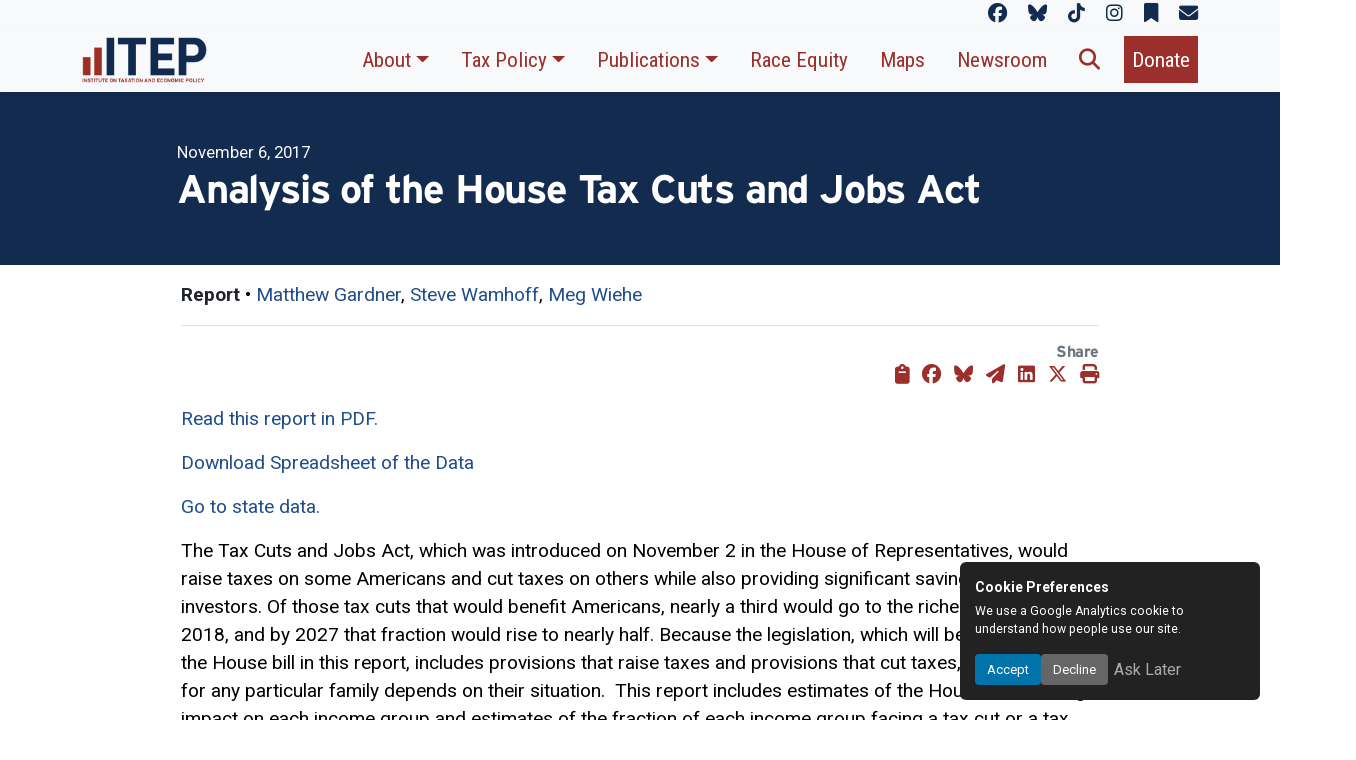

--- FILE ---
content_type: text/html; charset=UTF-8
request_url: https://itep.org/housetaxplan/
body_size: 43060
content:

<!doctype html>
<html lang="en-US"
    xmlns:og="http://opengraphprotocol.org/schema/"
    xmlns:fb="http://www.facebook.com/2008/fbml">
<head>
	<!-- Basic Meta -->
	<meta charset="UTF-8">
	<meta name="viewport" content="width=device-width, initial-scale=1">
	<link rel="profile" href="https://gmpg.org/xfn/11">

	<!-- Front Page Meta -->
	
	<!-- CSS: Frameworks, Icons, Theme -->
	<link href="https://itep.org/wp-content/themes/ITEP-2025/inc/bootstrap/css/bootstrap.min.css" rel="stylesheet">
	<link href="https://itep.org/wp-content/themes/ITEP-2025/inc/fontawesome/css/all.min.css" rel="stylesheet" />
	<link href="https://itep.org/wp-content/themes/ITEP-Child/style.css" rel="stylesheet">

	<!-- Fonts -->
	<link rel="stylesheet" href="https://use.typekit.net/hfn4ugt.css">
	<link rel="preconnect" href="https://fonts.googleapis.com">
	<link rel="preconnect" href="https://fonts.gstatic.com" crossorigin>
	<link href="https://fonts.googleapis.com/css2?family=Roboto:ital,wght@0,100..900;1,100..900&display=swap" rel="stylesheet">
	<link href="https://fonts.googleapis.com/css2?family=Roboto+Condensed:ital,wght@0,100..900;1,100..900&family=Roboto:ital,wght@0,100..900;1,100..900&display=swap" rel="stylesheet">

	<!-- Scripts: Core Libraries -->
	<script src="https://itep.org/wp-content/themes/ITEP-2025/js/popper.min.js"></script>
	<script src="https://itep.org/wp-content/themes/ITEP-2025/inc/html2canvas/html2canvas.min.js"></script>
	<script src="https://itep.org/wp-content/themes/ITEP-2025/inc/bootstrap/js/bootstrap.bundle.min.js"></script>

	<!-- WordPress Hook -->
	<title>Analysis of the House Tax Cuts and Jobs Act &#8211; ITEP</title>
<script>
document.addEventListener('DOMContentLoaded', function () {
    document.body.addEventListener('click', function (e) {
        if (e.target.matches('.download-figure-image')) {
            e.preventDefault();

            const figure = e.target.closest('figure');
            if (!figure) return;

            html2canvas(figure, {
                useCORS: true,
                ignoreElements: function (el) {
                    return el.classList.contains('download-figure-image') || el.classList.contains('no-capture');
                }
            }).then(canvas => {
                const link = document.createElement('a');
                link.download = 'ITEP-figure.png';
                link.href = canvas.toDataURL('image/png');
                link.click();
            });
        }
    });
});
</script><meta name='robots' content='max-image-preview:large' />
<link rel="alternate" type="application/rss+xml" title="ITEP &raquo; Feed" href="https://itep.org/feed/" />
<link rel="alternate" type="application/rss+xml" title="ITEP &raquo; Comments Feed" href="https://itep.org/comments/feed/" />
<link rel="alternate" title="oEmbed (JSON)" type="application/json+oembed" href="https://itep.org/wp-json/oembed/1.0/embed?url=https%3A%2F%2Fitep.org%2Fhousetaxplan%2F" />
<link rel="alternate" title="oEmbed (XML)" type="text/xml+oembed" href="https://itep.org/wp-json/oembed/1.0/embed?url=https%3A%2F%2Fitep.org%2Fhousetaxplan%2F&#038;format=xml" />

          <meta name="description" content="The Tax Cuts and Jobs Act, which was introduced on Nov. 2 in the House of Representatives, would raise taxes on some Americans and cut taxes on others while also providing significant savings to foreign investors. " />    
          <meta property="og:title" content="Analysis of the House Tax Cuts and Jobs Act"/>
          <meta property="og:description" content="The Tax Cuts and Jobs Act, which was introduced on Nov. 2 in the House of Representatives, would raise taxes on some Americans and cut taxes on others while also providing significant savings to foreign investors. "/>
          <meta property="og:type" content="article"/>
          <meta property="og:url" content="https://itep.org/housetaxplan/"/>
          <meta property="og:site_name" content="ITEP"/>
          <meta property="og:image" content="https://media.itep.org/cdn-cgi/image/format=webp,onerror=redirect/https://media.itep.org/Slide1-1-1024x576.gif"/>
          <meta name="twitter:card" content="summary_large_image" />
          <meta name="twitter:creator" content="@iteptweets">
          <meta name="twitter:title" content="Analysis of the House Tax Cuts and Jobs Act" />
          <meta name="twitter:url" content="https://itep.org/housetaxplan/" />
          <meta name="twitter:image" content="https://media.itep.org/cdn-cgi/image/format=webp,onerror=redirect/https://media.itep.org/Slide1-1-1024x576.gif" />
          <meta name="twitter:description" content="The Tax Cuts and Jobs Act, which was introduced on Nov. 2 in the House of Representatives, would raise taxes on some Americans and cut taxes on others while also providing significant savings to foreign investors. " />

    <style id='wp-img-auto-sizes-contain-inline-css'>
img:is([sizes=auto i],[sizes^="auto," i]){contain-intrinsic-size:3000px 1500px}
/*# sourceURL=wp-img-auto-sizes-contain-inline-css */
</style>
<style id='wp-emoji-styles-inline-css'>

	img.wp-smiley, img.emoji {
		display: inline !important;
		border: none !important;
		box-shadow: none !important;
		height: 1em !important;
		width: 1em !important;
		margin: 0 0.07em !important;
		vertical-align: -0.1em !important;
		background: none !important;
		padding: 0 !important;
	}
/*# sourceURL=wp-emoji-styles-inline-css */
</style>
<style id='wp-block-library-inline-css'>
:root{--wp-block-synced-color:#7a00df;--wp-block-synced-color--rgb:122,0,223;--wp-bound-block-color:var(--wp-block-synced-color);--wp-editor-canvas-background:#ddd;--wp-admin-theme-color:#007cba;--wp-admin-theme-color--rgb:0,124,186;--wp-admin-theme-color-darker-10:#006ba1;--wp-admin-theme-color-darker-10--rgb:0,107,160.5;--wp-admin-theme-color-darker-20:#005a87;--wp-admin-theme-color-darker-20--rgb:0,90,135;--wp-admin-border-width-focus:2px}@media (min-resolution:192dpi){:root{--wp-admin-border-width-focus:1.5px}}.wp-element-button{cursor:pointer}:root .has-very-light-gray-background-color{background-color:#eee}:root .has-very-dark-gray-background-color{background-color:#313131}:root .has-very-light-gray-color{color:#eee}:root .has-very-dark-gray-color{color:#313131}:root .has-vivid-green-cyan-to-vivid-cyan-blue-gradient-background{background:linear-gradient(135deg,#00d084,#0693e3)}:root .has-purple-crush-gradient-background{background:linear-gradient(135deg,#34e2e4,#4721fb 50%,#ab1dfe)}:root .has-hazy-dawn-gradient-background{background:linear-gradient(135deg,#faaca8,#dad0ec)}:root .has-subdued-olive-gradient-background{background:linear-gradient(135deg,#fafae1,#67a671)}:root .has-atomic-cream-gradient-background{background:linear-gradient(135deg,#fdd79a,#004a59)}:root .has-nightshade-gradient-background{background:linear-gradient(135deg,#330968,#31cdcf)}:root .has-midnight-gradient-background{background:linear-gradient(135deg,#020381,#2874fc)}:root{--wp--preset--font-size--normal:16px;--wp--preset--font-size--huge:42px}.has-regular-font-size{font-size:1em}.has-larger-font-size{font-size:2.625em}.has-normal-font-size{font-size:var(--wp--preset--font-size--normal)}.has-huge-font-size{font-size:var(--wp--preset--font-size--huge)}.has-text-align-center{text-align:center}.has-text-align-left{text-align:left}.has-text-align-right{text-align:right}.has-fit-text{white-space:nowrap!important}#end-resizable-editor-section{display:none}.aligncenter{clear:both}.items-justified-left{justify-content:flex-start}.items-justified-center{justify-content:center}.items-justified-right{justify-content:flex-end}.items-justified-space-between{justify-content:space-between}.screen-reader-text{border:0;clip-path:inset(50%);height:1px;margin:-1px;overflow:hidden;padding:0;position:absolute;width:1px;word-wrap:normal!important}.screen-reader-text:focus{background-color:#ddd;clip-path:none;color:#444;display:block;font-size:1em;height:auto;left:5px;line-height:normal;padding:15px 23px 14px;text-decoration:none;top:5px;width:auto;z-index:100000}html :where(.has-border-color){border-style:solid}html :where([style*=border-top-color]){border-top-style:solid}html :where([style*=border-right-color]){border-right-style:solid}html :where([style*=border-bottom-color]){border-bottom-style:solid}html :where([style*=border-left-color]){border-left-style:solid}html :where([style*=border-width]){border-style:solid}html :where([style*=border-top-width]){border-top-style:solid}html :where([style*=border-right-width]){border-right-style:solid}html :where([style*=border-bottom-width]){border-bottom-style:solid}html :where([style*=border-left-width]){border-left-style:solid}html :where(img[class*=wp-image-]){height:auto;max-width:100%}:where(figure){margin:0 0 1em}html :where(.is-position-sticky){--wp-admin--admin-bar--position-offset:var(--wp-admin--admin-bar--height,0px)}@media screen and (max-width:600px){html :where(.is-position-sticky){--wp-admin--admin-bar--position-offset:0px}}

/*# sourceURL=wp-block-library-inline-css */
</style><style id='global-styles-inline-css'>
:root{--wp--preset--aspect-ratio--square: 1;--wp--preset--aspect-ratio--4-3: 4/3;--wp--preset--aspect-ratio--3-4: 3/4;--wp--preset--aspect-ratio--3-2: 3/2;--wp--preset--aspect-ratio--2-3: 2/3;--wp--preset--aspect-ratio--16-9: 16/9;--wp--preset--aspect-ratio--9-16: 9/16;--wp--preset--color--black: #000000;--wp--preset--color--cyan-bluish-gray: #abb8c3;--wp--preset--color--white: #ffffff;--wp--preset--color--pale-pink: #f78da7;--wp--preset--color--vivid-red: #cf2e2e;--wp--preset--color--luminous-vivid-orange: #ff6900;--wp--preset--color--luminous-vivid-amber: #fcb900;--wp--preset--color--light-green-cyan: #7bdcb5;--wp--preset--color--vivid-green-cyan: #00d084;--wp--preset--color--pale-cyan-blue: #8ed1fc;--wp--preset--color--vivid-cyan-blue: #0693e3;--wp--preset--color--vivid-purple: #9b51e0;--wp--preset--gradient--vivid-cyan-blue-to-vivid-purple: linear-gradient(135deg,rgb(6,147,227) 0%,rgb(155,81,224) 100%);--wp--preset--gradient--light-green-cyan-to-vivid-green-cyan: linear-gradient(135deg,rgb(122,220,180) 0%,rgb(0,208,130) 100%);--wp--preset--gradient--luminous-vivid-amber-to-luminous-vivid-orange: linear-gradient(135deg,rgb(252,185,0) 0%,rgb(255,105,0) 100%);--wp--preset--gradient--luminous-vivid-orange-to-vivid-red: linear-gradient(135deg,rgb(255,105,0) 0%,rgb(207,46,46) 100%);--wp--preset--gradient--very-light-gray-to-cyan-bluish-gray: linear-gradient(135deg,rgb(238,238,238) 0%,rgb(169,184,195) 100%);--wp--preset--gradient--cool-to-warm-spectrum: linear-gradient(135deg,rgb(74,234,220) 0%,rgb(151,120,209) 20%,rgb(207,42,186) 40%,rgb(238,44,130) 60%,rgb(251,105,98) 80%,rgb(254,248,76) 100%);--wp--preset--gradient--blush-light-purple: linear-gradient(135deg,rgb(255,206,236) 0%,rgb(152,150,240) 100%);--wp--preset--gradient--blush-bordeaux: linear-gradient(135deg,rgb(254,205,165) 0%,rgb(254,45,45) 50%,rgb(107,0,62) 100%);--wp--preset--gradient--luminous-dusk: linear-gradient(135deg,rgb(255,203,112) 0%,rgb(199,81,192) 50%,rgb(65,88,208) 100%);--wp--preset--gradient--pale-ocean: linear-gradient(135deg,rgb(255,245,203) 0%,rgb(182,227,212) 50%,rgb(51,167,181) 100%);--wp--preset--gradient--electric-grass: linear-gradient(135deg,rgb(202,248,128) 0%,rgb(113,206,126) 100%);--wp--preset--gradient--midnight: linear-gradient(135deg,rgb(2,3,129) 0%,rgb(40,116,252) 100%);--wp--preset--font-size--small: 13px;--wp--preset--font-size--medium: 20px;--wp--preset--font-size--large: 36px;--wp--preset--font-size--x-large: 42px;--wp--preset--spacing--20: 0.44rem;--wp--preset--spacing--30: 0.67rem;--wp--preset--spacing--40: 1rem;--wp--preset--spacing--50: 1.5rem;--wp--preset--spacing--60: 2.25rem;--wp--preset--spacing--70: 3.38rem;--wp--preset--spacing--80: 5.06rem;--wp--preset--shadow--natural: 6px 6px 9px rgba(0, 0, 0, 0.2);--wp--preset--shadow--deep: 12px 12px 50px rgba(0, 0, 0, 0.4);--wp--preset--shadow--sharp: 6px 6px 0px rgba(0, 0, 0, 0.2);--wp--preset--shadow--outlined: 6px 6px 0px -3px rgb(255, 255, 255), 6px 6px rgb(0, 0, 0);--wp--preset--shadow--crisp: 6px 6px 0px rgb(0, 0, 0);}:where(.is-layout-flex){gap: 0.5em;}:where(.is-layout-grid){gap: 0.5em;}body .is-layout-flex{display: flex;}.is-layout-flex{flex-wrap: wrap;align-items: center;}.is-layout-flex > :is(*, div){margin: 0;}body .is-layout-grid{display: grid;}.is-layout-grid > :is(*, div){margin: 0;}:where(.wp-block-columns.is-layout-flex){gap: 2em;}:where(.wp-block-columns.is-layout-grid){gap: 2em;}:where(.wp-block-post-template.is-layout-flex){gap: 1.25em;}:where(.wp-block-post-template.is-layout-grid){gap: 1.25em;}.has-black-color{color: var(--wp--preset--color--black) !important;}.has-cyan-bluish-gray-color{color: var(--wp--preset--color--cyan-bluish-gray) !important;}.has-white-color{color: var(--wp--preset--color--white) !important;}.has-pale-pink-color{color: var(--wp--preset--color--pale-pink) !important;}.has-vivid-red-color{color: var(--wp--preset--color--vivid-red) !important;}.has-luminous-vivid-orange-color{color: var(--wp--preset--color--luminous-vivid-orange) !important;}.has-luminous-vivid-amber-color{color: var(--wp--preset--color--luminous-vivid-amber) !important;}.has-light-green-cyan-color{color: var(--wp--preset--color--light-green-cyan) !important;}.has-vivid-green-cyan-color{color: var(--wp--preset--color--vivid-green-cyan) !important;}.has-pale-cyan-blue-color{color: var(--wp--preset--color--pale-cyan-blue) !important;}.has-vivid-cyan-blue-color{color: var(--wp--preset--color--vivid-cyan-blue) !important;}.has-vivid-purple-color{color: var(--wp--preset--color--vivid-purple) !important;}.has-black-background-color{background-color: var(--wp--preset--color--black) !important;}.has-cyan-bluish-gray-background-color{background-color: var(--wp--preset--color--cyan-bluish-gray) !important;}.has-white-background-color{background-color: var(--wp--preset--color--white) !important;}.has-pale-pink-background-color{background-color: var(--wp--preset--color--pale-pink) !important;}.has-vivid-red-background-color{background-color: var(--wp--preset--color--vivid-red) !important;}.has-luminous-vivid-orange-background-color{background-color: var(--wp--preset--color--luminous-vivid-orange) !important;}.has-luminous-vivid-amber-background-color{background-color: var(--wp--preset--color--luminous-vivid-amber) !important;}.has-light-green-cyan-background-color{background-color: var(--wp--preset--color--light-green-cyan) !important;}.has-vivid-green-cyan-background-color{background-color: var(--wp--preset--color--vivid-green-cyan) !important;}.has-pale-cyan-blue-background-color{background-color: var(--wp--preset--color--pale-cyan-blue) !important;}.has-vivid-cyan-blue-background-color{background-color: var(--wp--preset--color--vivid-cyan-blue) !important;}.has-vivid-purple-background-color{background-color: var(--wp--preset--color--vivid-purple) !important;}.has-black-border-color{border-color: var(--wp--preset--color--black) !important;}.has-cyan-bluish-gray-border-color{border-color: var(--wp--preset--color--cyan-bluish-gray) !important;}.has-white-border-color{border-color: var(--wp--preset--color--white) !important;}.has-pale-pink-border-color{border-color: var(--wp--preset--color--pale-pink) !important;}.has-vivid-red-border-color{border-color: var(--wp--preset--color--vivid-red) !important;}.has-luminous-vivid-orange-border-color{border-color: var(--wp--preset--color--luminous-vivid-orange) !important;}.has-luminous-vivid-amber-border-color{border-color: var(--wp--preset--color--luminous-vivid-amber) !important;}.has-light-green-cyan-border-color{border-color: var(--wp--preset--color--light-green-cyan) !important;}.has-vivid-green-cyan-border-color{border-color: var(--wp--preset--color--vivid-green-cyan) !important;}.has-pale-cyan-blue-border-color{border-color: var(--wp--preset--color--pale-cyan-blue) !important;}.has-vivid-cyan-blue-border-color{border-color: var(--wp--preset--color--vivid-cyan-blue) !important;}.has-vivid-purple-border-color{border-color: var(--wp--preset--color--vivid-purple) !important;}.has-vivid-cyan-blue-to-vivid-purple-gradient-background{background: var(--wp--preset--gradient--vivid-cyan-blue-to-vivid-purple) !important;}.has-light-green-cyan-to-vivid-green-cyan-gradient-background{background: var(--wp--preset--gradient--light-green-cyan-to-vivid-green-cyan) !important;}.has-luminous-vivid-amber-to-luminous-vivid-orange-gradient-background{background: var(--wp--preset--gradient--luminous-vivid-amber-to-luminous-vivid-orange) !important;}.has-luminous-vivid-orange-to-vivid-red-gradient-background{background: var(--wp--preset--gradient--luminous-vivid-orange-to-vivid-red) !important;}.has-very-light-gray-to-cyan-bluish-gray-gradient-background{background: var(--wp--preset--gradient--very-light-gray-to-cyan-bluish-gray) !important;}.has-cool-to-warm-spectrum-gradient-background{background: var(--wp--preset--gradient--cool-to-warm-spectrum) !important;}.has-blush-light-purple-gradient-background{background: var(--wp--preset--gradient--blush-light-purple) !important;}.has-blush-bordeaux-gradient-background{background: var(--wp--preset--gradient--blush-bordeaux) !important;}.has-luminous-dusk-gradient-background{background: var(--wp--preset--gradient--luminous-dusk) !important;}.has-pale-ocean-gradient-background{background: var(--wp--preset--gradient--pale-ocean) !important;}.has-electric-grass-gradient-background{background: var(--wp--preset--gradient--electric-grass) !important;}.has-midnight-gradient-background{background: var(--wp--preset--gradient--midnight) !important;}.has-small-font-size{font-size: var(--wp--preset--font-size--small) !important;}.has-medium-font-size{font-size: var(--wp--preset--font-size--medium) !important;}.has-large-font-size{font-size: var(--wp--preset--font-size--large) !important;}.has-x-large-font-size{font-size: var(--wp--preset--font-size--x-large) !important;}
/*# sourceURL=global-styles-inline-css */
</style>

<style id='classic-theme-styles-inline-css'>
/*! This file is auto-generated */
.wp-block-button__link{color:#fff;background-color:#32373c;border-radius:9999px;box-shadow:none;text-decoration:none;padding:calc(.667em + 2px) calc(1.333em + 2px);font-size:1.125em}.wp-block-file__button{background:#32373c;color:#fff;text-decoration:none}
/*# sourceURL=/wp-includes/css/classic-themes.min.css */
</style>
<link rel='stylesheet' id='itep-style-css' href='https://itep.org/wp-content/themes/ITEP-Child/style.css?ver=1.0.0' media='all' />
<link rel='stylesheet' id='tablepress-default-css' href='https://itep.org/wp-content/plugins/tablepress/css/build/default.css?ver=3.0.3' media='all' />
<style id='tablepress-default-inline-css'>
.tablepress-id-6 tbody td{font-family:Roboto;font-size:14px;font-weight:700;color:#262626}.tablepress-id-7 .row-1 td{background-color:#122b4e;color:#122b4e}.tablepress thead tr > *,.tablepress tfoot tr > *{background-color:#122b4e!important;color:#122b4e!important}
/*# sourceURL=tablepress-default-inline-css */
</style>
<script src="https://itep.org/wp-includes/js/jquery/jquery.min.js?ver=3.7.1" id="jquery-core-js"></script>
<script src="https://itep.org/wp-includes/js/jquery/jquery-migrate.min.js?ver=3.4.1" id="jquery-migrate-js"></script>
<link rel="https://api.w.org/" href="https://itep.org/wp-json/" /><link rel="alternate" title="JSON" type="application/json" href="https://itep.org/wp-json/wp/v2/posts/26630" />
<link rel="canonical" href="https://itep.org/housetaxplan/" />
<link rel='shortlink' href='https://itep.org/?p=26630' />
<script type="application/ld+json">{"@context":"https://schema.org","@type":"ScholarlyArticle","mainEntityOfPage":{"@type":"WebPage","@id":"https://itep.org/housetaxplan/"},"headline":"Analysis of the House Tax Cuts and Jobs Act","description":"The Tax Cuts and Jobs Act, which was introduced on Nov. 2 in the House of Representatives, would raise taxes on some Americans and cut taxes on others while also providing significant savings to foreign investors.","url":"https://itep.org/housetaxplan/","datePublished":"2017-11-06T13:00:40-05:00","dateModified":"2021-01-29T12:27:23-05:00","image":{"@type":"ImageObject","url":"https://media.itep.org/cdn-cgi/image/format=webp,onerror=redirect/https://media.itep.org/Slide1-1.gif"},"publisher":{"@type":"Organization","name":"Institute on Taxation and Economic Policy (ITEP)","logo":{"@type":"ImageObject","url":"https://itep.org/wp-content/themes/ITEP-2025/img/itep-logo.png"}},"author":[{"@type":"Person","name":"Matthew Gardner","url":"https://itep.org/person/gardner-matthew/"},{"@type":"Person","name":"Meg Wiehe","url":"https://itep.org/person/wiehe-meg/"},{"@type":"Person","name":"Steve Wamhoff","url":"https://itep.org/person/wamhoff-steve/"}]}</script>
<link rel="icon" href="https://media.itep.org/cdn-cgi/image/format=webp,onerror=redirect/https://media.itep.org/cropped-itep-favicon-32x32.png" sizes="32x32" />
<link rel="icon" href="https://media.itep.org/cdn-cgi/image/format=webp,onerror=redirect/https://media.itep.org/cropped-itep-favicon-192x192.png" sizes="192x192" />
<link rel="apple-touch-icon" href="https://media.itep.org/cdn-cgi/image/format=webp,onerror=redirect/https://media.itep.org/cropped-itep-favicon-180x180.png" />
<meta name="msapplication-TileImage" content="https://media.itep.org/cdn-cgi/image/format=webp,onerror=redirect/https://media.itep.org/cropped-itep-favicon-270x270.png" />
		<style id="wp-custom-css">
			#menu-tax-guide-menu li:not(:last-child), #menu-who-pays li:not(:last-child)
{
	margin-right:1rem;
}
#menu-tax-guide-menu li #menu-who-pays li
{
	font-family:"Roboto Condensed";
}
table
{
	font-size:1rem;
}
.menu-who-pays-container
{
	margin-left:auto;
	margin-right:auto;
}
figure img:not(table img)
{
  width:100%;
  height: auto !important;
}   
table
{
  font-size: 1rem;
}
table.highlight-last tbody tr:last-child td, table.highlight-last tr:last-child td
{
  background-color: var(--color-accent);
  color: var(--color-text);
}
td.subsection {
  background-color: #f1f1f1;
  font-weight: bold;
}
tr.blank-row td {
  background-color: transparent !important;
  height: 1.25em;
}
table.blue-header th
{
  background-color: var(--color-primary);
  color: var(--itep-light);
}
td.subheading
{
  font-weight: bold;
}
#menu-tax-guide-menu li, #menu-who-pays li
{
	font-family:"Roboto Condensed";
}

h2.tgh
{
    background-image: url(https://itep.sfo2.digitaloceanspaces.com/tgh-background.png);
    background-size: 40% 2rem;
    background-repeat: no-repeat;
    background-position: left center;
    margin-left: -2rem;
    padding-left: 2rem;
}
#tt, #tt.amp-tooltip
{
	display:none;
}
@media print 
{
  figure, h3, h4, h5
	{
    break-inside: avoid;
    page-break-inside: avoid;
  }
	figure
	{
		width:75%!important;
	}
	figure p.text-end
	{
		display:none;
	}

  figure::after {
    content: "";
    display: block;
    clear: both;
  }
	h2:not(:first-of-type)
	{
		break-before:page;
		page-break-before: always; 
	}
}		</style>
		
			<script async src="https://www.googletagmanager.com/gtag/js?id=G-JLMMZ8KHHB"></script>
		<script>
			window.dataLayer = window.dataLayer || [];
			function gtag(){ dataLayer.push(arguments); }
			gtag('js', new Date());
			gtag('config', 'G-JLMMZ8KHHB', { 'debug_mode':true });
		</script>
	
	<script type="application/ld+json">
		{
			"@context": "https://schema.org",
			"@type": "Organization",
			"name": "Institute on Taxation and Economic Policy",
			"alternateName": "ITEP",
			"url": "https://itep.org/",
			"logo": "https://itep.org/wp-content/themes/ITEP-2025/img/itep-logo.png",
			"address": {
				"@type": "PostalAddress",
				"streetAddress": "1301 Connecticut Avenue, NW, Ste 220",
				"addressLocality": "Washington",
				"addressRegion": "DC",
				"postalCode": "20036",
				"addressCountry": "US"
			},
			"telephone": "+1-202-299-1066",
			"sameAs": [
				"https://www.facebook.com/instituteontaxation",
				"https://bsky.app/profile/itep.org",
				"https://www.tiktok.com/@iteptok",
				"http://instagram.com/_itep",
				"https://itep.substack.com/"
			]
		}
	</script>
	<script type="application/ld+json">
		{
			"@context": "https://schema.org",
			"@type": "WebSite",
			"url": "https://itep.org/",
			"name": "Institute on Taxation and Economic Policy",
			"potentialAction": {
				"@type": "SearchAction",
				"target": "https://itep.org/?s={search_term_string}",
				"query-input": "required name=search_term_string"
			}
		}
	</script>

</head>


<body class="wp-singular post-template-default single single-post postid-26630 single-format-standard wp-theme-ITEP-2025 wp-child-theme-ITEP-Child group-blog no-sidebar">
<div id="page" class="site">
<div class="absolute-top mb-0 bg-body-tertiary d-print-none container-fluid">
	<div class="container">
		<div id="itep-socials" class="">
			<p class="text-end mb-0">
				<a href="https://www.facebook.com/instituteontaxation" class="me-3" target="new" aria-label="ITEP on Facebook" title="ITEP on Facebook"><i class="fa-brands fa-facebook"></i></a>
				<a href="https://bsky.app/profile/itep.org" class="me-3" target="new" aria-label="ITEP on Bluesky" title="ITEP on Bluesky"><i class="fa-brands fa-bluesky"></i></a>
				<a href="https://www.tiktok.com/@iteptok" class="me-3" target="new" aria-label="ITEP on TikTok" title="ITEP on TikTok"><i class="fa-brands fa-tiktok"></i></a>
				<a href="http://instagram.com/_itep" class="me-3" target="new" aria-label="ITEP on Instagram" title="ITEP on Instagram"><i class="fa-brands fa-instagram"></i></a>
				<a href="https://itep.substack.com/" class="me-3" target="new" aria-label="ITEP on Substack" title="ITEP on Substack"><i class="fa-solid fa-bookmark"></i></a>
				<a href="/subscribe" class="" aria-label="ITEP Newsletters" title="ITEP Newsletters"><i class="fa-solid fa-envelope"></i></a>		
			</p>
		</div>
	</div>
</div>
<nav class="d-print-none navbar sticky-top shadow-sm navbar-expand-xl bg-body-tertiary d-print align-items-end pt-1 pb-1 pe-2 ps-2 ps-md-5 pe-md-5">
	<div class="container">
		<a class="navbar-brand" href="/">
			<img class="w-100 d-print-block" style="max-width:125px;" src="https://itep.org/wp-content/themes/ITEP-2025/img/itep-logo.png" alt="Institute on Taxation and Economic Policy" title="Return to ITEP homepage"/>
		</a>
			<button class="navbar-toggler bg-primary d-print-none" type="button" data-bs-toggle="collapse" data-bs-target="#navbarPrimary" aria-controls="navbarPrimary" aria-expanded="false" aria-label="Toggle main navigation">
				<span class="text-light"><i class="fa-solid fa-bars"></i></span>
		</button>
			<div class="collapse navbar-collapse d-print-none" id="navbarPrimary">
		<div id="navbarPrimary" class="collapse navbar-collapse"><ul id="menu-main-menu" class="navbar-nav ms-auto" itemscope itemtype="http://www.schema.org/SiteNavigationElement"><li  id="menu-item-59586" class="menu-item menu-item-type-custom menu-item-object-custom menu-item-has-children dropdown menu-item-59586 nav-item"><a href="#" data-bs-toggle="dropdown" aria-expanded="false" class="dropdown-toggle nav-link" id="menu-item-dropdown-59586"><span itemprop="name">About</span></a>
<ul class="dropdown-menu" aria-labelledby="menu-item-dropdown-59586">
	<li  id="menu-item-59587" class="menu-item menu-item-type-custom menu-item-object-custom menu-item-59587 nav-item"><a itemprop="url" href="/about" class="dropdown-item"><span itemprop="name">Mission &#038; History</span></a></li>
	<li  id="menu-item-59588" class="menu-item menu-item-type-custom menu-item-object-custom menu-item-59588 nav-item"><a itemprop="url" href="/category/staff/" class="dropdown-item"><span itemprop="name">Staff</span></a></li>
	<li  id="menu-item-59589" class="menu-item menu-item-type-custom menu-item-object-custom menu-item-59589 nav-item"><a itemprop="url" href="/itep-tax-model/" class="dropdown-item"><span itemprop="name">The ITEP Tax Microsimulation Model</span></a></li>
	<li  id="menu-item-59590" class="menu-item menu-item-type-custom menu-item-object-custom menu-item-59590 nav-item"><a itemprop="url" href="/board-directors/" class="dropdown-item"><span itemprop="name">Board of Directors</span></a></li>
	<li  id="menu-item-59591" class="menu-item menu-item-type-custom menu-item-object-custom menu-item-59591 nav-item"><a itemprop="url" href="/employment" class="dropdown-item"><span itemprop="name">Employment</span></a></li>
	<li  id="menu-item-59592" class="menu-item menu-item-type-custom menu-item-object-custom menu-item-59592 nav-item"><a itemprop="url" href="/contact/" class="dropdown-item"><span itemprop="name">Contact</span></a></li>
</ul>
</li>
<li  id="menu-item-59593" class="menu-item menu-item-type-custom menu-item-object-custom menu-item-has-children dropdown menu-item-59593 nav-item"><a href="#" data-bs-toggle="dropdown" aria-expanded="false" class="dropdown-toggle nav-link" id="menu-item-dropdown-59593"><span itemprop="name">Tax Policy</span></a>
<ul class="dropdown-menu" aria-labelledby="menu-item-dropdown-59593">
	<li  id="menu-item-59594" class="menu-item menu-item-type-custom menu-item-object-custom menu-item-59594 nav-item"><a itemprop="url" href="/federal-policy/" class="dropdown-item"><span itemprop="name">Federal Tax Policy</span></a></li>
	<li  id="menu-item-59595" class="menu-item menu-item-type-custom menu-item-object-custom menu-item-59595 nav-item"><a itemprop="url" href="/state-policy/" class="dropdown-item"><span itemprop="name">State Tax Policy</span></a></li>
	<li  id="menu-item-59596" class="menu-item menu-item-type-custom menu-item-object-custom menu-item-59596 nav-item"><a itemprop="url" href="/local-policy/" class="dropdown-item"><span itemprop="name">Local Tax Policy</span></a></li>
</ul>
</li>
<li  id="menu-item-60100" class="menu-item menu-item-type-custom menu-item-object-custom menu-item-has-children dropdown menu-item-60100 nav-item"><a href="#" data-bs-toggle="dropdown" aria-expanded="false" class="dropdown-toggle nav-link" id="menu-item-dropdown-60100"><span itemprop="name">Publications</span></a>
<ul class="dropdown-menu" aria-labelledby="menu-item-dropdown-60100">
	<li  id="menu-item-59603" class="menu-item menu-item-type-custom menu-item-object-custom menu-item-59603 nav-item"><a itemprop="url" href="/category/blog/" class="dropdown-item"><span itemprop="name">Blog</span></a></li>
	<li  id="menu-item-59598" class="menu-item menu-item-type-custom menu-item-object-custom menu-item-59598 nav-item"><a itemprop="url" href="/publications/" class="dropdown-item"><span itemprop="name">Reports &#038; Briefs</span></a></li>
	<li  id="menu-item-60099" class="menu-item menu-item-type-custom menu-item-object-custom menu-item-60099 nav-item"><a itemprop="url" href="/whopays" class="dropdown-item"><span itemprop="name">Who Pays? 7th Edition</span></a></li>
	<li  id="menu-item-62082" class="menu-item menu-item-type-custom menu-item-object-custom menu-item-62082 nav-item"><a itemprop="url" href="/tax-guide" class="dropdown-item"><span itemprop="name">Guide to State &#038; Local Taxes</span></a></li>
	<li  id="menu-item-62752" class="menu-item menu-item-type-custom menu-item-object-custom menu-item-62752 nav-item"><a itemprop="url" href="https://itep.org/toolkits" class="dropdown-item"><span itemprop="name">Toolkits</span></a></li>
</ul>
</li>
<li  id="menu-item-59600" class="menu-item menu-item-type-custom menu-item-object-custom menu-item-59600 nav-item"><a itemprop="url" href="/race-equity/" class="nav-link"><span itemprop="name">Race Equity</span></a></li>
<li  id="menu-item-59601" class="menu-item menu-item-type-custom menu-item-object-custom menu-item-59601 nav-item"><a itemprop="url" href="/maps/" class="nav-link"><span itemprop="name">Maps</span></a></li>
<li  id="menu-item-59602" class="menu-item menu-item-type-custom menu-item-object-custom menu-item-59602 nav-item"><a itemprop="url" href="/newsroom/" class="nav-link"><span itemprop="name">Newsroom</span></a></li><li class="nav-item"><a class="nav-link" data-bs-toggle="modal" data-bs-target="#searchModal"><i class="fas fa-search"></i></a></li>
<li  id="menu-item-59745" class="menu-item menu-item-type-post_type menu-item-object-page menu-item-59745 nav-item"><a itemprop="url" href="https://itep.org/donate/" class="nav-link"><span itemprop="name">Donate</span></a></li></ul></div>		</div>
	</div>
</nav>
<div class="container-fluid d-none d-print-block text-end ps-3 pe-3 m-auto mt-3 mb-3 pb-2" style="max-width:950px;"><img class="w-25 d-none d-print-block" style="max-width:125px;" src="https://itep.org/wp-content/themes/ITEP-2025/img/itep-logo.png" alt="Institute on Taxation and Economic Policy (ITEP)" title="Return to ITEP homepage"/></div>

<div id='page-title' class='container-fluid p-3 p-md-5 bg-primary'>
	<div class='text-light container' style='max-width:950px;'>
		<p class='small mb-0'>November 6, 2017</p>
		<h1 class='fs-1 mt-0 mb-1'>Analysis of the House Tax Cuts and Jobs Act</h1>
	</div>
</div>
	<div id="primary" class="container-fluid">
						<div class="col-md-12 col-print-12 container p-3" style='max-width:950px;'>
					<main id="primary" class="site-main">
						<p class="author-list border-bottom mb-3 pb-3"><a class="text-dark fw-bold" href="/category/reports">Report</a> &bull; <a href="/gardner-matthew">Matthew Gardner</a>, <a href="/wamhoff-steve">Steve Wamhoff</a>, <a href="/wiehe-meg">Meg Wiehe</a></p>						<div class="text-end mt-0 mb-3 d-print-none">
							

<h6 class="mb-0 mt-0 text-secondary">Share</h6>
<p class="m-0">
			    <p class="m-0 text-end">

        <!-- Copy for Social -->
        <a class="navigation mt-1 me-2" href="#" onclick="copySocialSnippet('The Tax Cuts and Jobs Act, which was introduced on Nov. 2 in the House of Representatives, would raise taxes on some Americans and cut taxes on others while also providing significant savings to foreign investors. \nRead more at: https://itep.org/housetaxplan/'); return false;" title="Copy post text for sharing">
            <i class="fa-solid fa-clipboard"></i>
        </a>

        <!-- Facebook -->
        <a class="navigation mt-1 me-2" href="https://www.facebook.com/sharer/sharer.php?u=https%3A%2F%2Fitep.org%2Fhousetaxplan%2F" target="_blank" rel="noopener noreferrer" title="Share on Facebook">
            <i class="fa-brands fa-facebook"></i>
        </a>

        <!-- Bluesky -->
        <a class="navigation mt-1 me-2" href="https://bsky.app/intent/compose?text=The+Tax+Cuts+and+Jobs+Act%2C+which+was+introduced+on+Nov.+2+in+the+House+of+Representatives%2C+would+raise+taxes+on+some+Americans+and+cut+taxes+on+others+while+also+providing+significant+savings+to+foreign+investors.+%0ARead+more+at%3A+https%3A%2F%2Fitep.org%2Fhousetaxplan%2F" target="_blank" rel="noopener noreferrer" title="Share on Bluesky">
            <i class="fa-brands fa-bluesky mb-1"></i>
        </a>

        <!-- Email -->
        <a class="navigation mt-1 me-2" href="/cdn-cgi/l/email-protection#[base64]" title="Share via Email">
            <i class="fa-solid fa-paper-plane mb-1"></i>
        </a>

        <!-- LinkedIn -->
        <a class="navigation mt-1 me-2" href="https://www.linkedin.com/sharing/share-offsite/?url=https%3A%2F%2Fitep.org%2Fhousetaxplan%2F" target="_blank" rel="noopener noreferrer" title="Share on LinkedIn">
            <i class="fa-brands fa-linkedin"></i>
        </a>

        <!-- Twitter/X -->
        <a class="navigation mt-1 me-2" href="https://twitter.com/intent/tweet?text=The+Tax+Cuts+and+Jobs+Act%2C+which+was+introduced+on+Nov.+2+in+the+House+of+Representatives%2C+would+raise+taxes+on+some+Americans+and+cut+taxes+on+others+while+also+providing+significant+savings+to+foreign+investors.+...%0ARead+more+at%3A+https%3A%2F%2Fitep.org%2Fhousetaxplan%2F" target="_blank" rel="noopener noreferrer" title="Share on Twitter">
            <i class="fa-brands fa-x-twitter"></i>
        </a>

        <!-- Print -->
        <a class="navigation mt-1" href="#" id="print" return false;" title="Print this content">
            <i class="fa-solid fa-print"></i>
        </a>

    </p>
</p>

<script data-cfasync="false" src="/cdn-cgi/scripts/5c5dd728/cloudflare-static/email-decode.min.js"></script><script>
	document.getElementById('print').addEventListener('click', function() 
	{
        document.querySelectorAll('img[loading="lazy"]').forEach(img => {
            img.loading = 'eager'; 
            img.decoding = 'sync'; 
        });      		
        function sleep(ms) {
            return new Promise(resolve => setTimeout(resolve, ms));
        }
        async function delayedPrint() {
            await sleep(4000); // pause 4 seconds
            window.print();
        }
        delayedPrint(); // call the async function
	});
	function copySocialSnippet(text) {
		navigator.clipboard.writeText(text).then(() => {
			alert('Copied to clipboard!');
		}).catch(err => {
			console.error('Failed to copy:', err);
		});
	}
</script>
						</div>	
						
<article id="post-26630" class="post-26630 post type-post status-publish format-standard has-post-thumbnail hentry category-federal-policy category-reports category-tax-reform tag-alabama tag-alaska tag-arizona tag-arkansas tag-california tag-colorado tag-connecticut tag-delaware tag-district-of-columbia tag-florida tag-georgia tag-hawaii tag-idaho tag-illinois tag-indiana tag-iowa tag-kansas tag-kentucky tag-louisiana tag-maine tag-maryland tag-massachusetts tag-michigan tag-minnesota tag-mississippi tag-missouri tag-montana tag-nebraska tag-nevada tag-new-hampshire tag-new-jersey tag-new-mexico tag-new-york tag-north-carolina tag-north-dakota tag-ohio tag-oklahoma tag-oregon tag-pennsylvania tag-rhode-island tag-south-carolina tag-south-dakota tag-tax-reform tag-tennessee tag-texas tag-trump-gop-tax-law tag-utah tag-vermont tag-virginia tag-west-virginia tag-wisconsin tag-wyoming people-gardner-matthew people-wiehe-meg people-wamhoff-steve">
	<div class="entry-content">
		
	<script>var sheetData = [{"STATE_ID":"US-AL","Map 1 Test":"<b>Alabama<\/b><br><i>State and Local Taxes Paid by Undocumented Immigrants<\/i><br>Current: $62,312,000<br>Full Reform Impact: +$17,749,000","Map 1 Url":"","Map 2 Test":"<b>Alabama<\/b><br><i>Total State and Local Taxes as a Share of Family Income for Non-Elderly Taxpayers<\/i><br>Lowest 20% - 10.0%<br>Second 20% - 10.2%<br>Middle 20% - 9.5%<br>Fourth 20% - 8.1%<br>Next 15% - 6.6%<br>Next 4% - 4.9%<br>Top 1% - 3.8%","Map 2 Url":"http:\/\/www.itep.org\/whopays\/states\/alabama.php","Map 3 Test":"<b>Alabama<\/b><br><i>Share of Trump's Proposed Tax Cuts Going to Each Income Group in 2018<\/i><br>Lowest 20% - 0.8%<br>Second 20% - 2%<br>Middle 20% - 6.5%<br>Fourth 20% - 11.7%<br>Next 15% - 17.1%<br>Next 4% - 12.7%<br>Top 1% - 49.2%","Map 3 Url":"https:\/\/itep.org\/trumpprelimal\/","Map 4 Test":"<b>Alabama<\/b><br><i>Average Tax Cut Under Trump Tax Proposals in 2018 in Alabama by Income Group<\/i><br>More than $1 Million - $188,120<br>$200,000 to $1 million - $8,050<br>$100,000 to $200,000 - $2,140<br>$45,000 to $100,000 - $1,030<br>Less than $45,000 - $150","Map 4 Url":"https:\/\/itep.org\/trumpmilprelimal\/","Map 5 Test":"<b>Alabama<\/b><br><i>Average Tax Change ($)<\/i><br>Poorest 20%: -80<br>Second 20%:-120<br>Middle 20%:-390<br>Fourth 20%:-500<br>Next 15%:-780<br>Next 4%:-1,770<br>Richest 1%:-49,830<br>","Map 5 Url":"https:\/\/itep.org\/trumpgopplanal\/","Map 6 Test":"<b>Alabama<\/b><br><i>Average Tax Change ($)<\/i><br>Poorest 20%: -90<br>Second 20%:-210<br>Middle 20%:-650<br>Fourth 20%:-960<br>Next 15%:-2,300<br>Next 4%:-4,140<br>Richest 1%:-40,990<br>","Map 6 Url":"https:\/\/itep.org\/housetaxplanal\/","Map 7 Test":"<b>Alabama<\/b><br><i>Average Tax Change in 2019 ($)<\/i><br>Poorest 20%: -110<br>Second 20%:-230<br>Middle 20%:-570<br>Fourth 20%:-770<br>Next 15%:-1,580<br>Next 4%:-4,530<br>Richest 1%:-35,720<br>","Map 7 Url":"https:\/\/itep.org\/senatetaxplanal\/","Map 8 Test":"<b>Alabama<\/b><br><i>Average Tax Change in 2027 ($)<\/i><br>Poorest 20%: 150<br>Second 20%:140<br>Middle 20%:160<br>Fourth 20%:40<br>Next 15%:-60<br>Next 4%:-450<br>Richest 1%:-4,540<br>","Map 8 Url":"https:\/\/itep.org\/senatetaxplanal\/","Map 9 Test":"<b>Alabama<\/b><br><i>% of Changes Going to the Top 5%<\/i><br>Under the Senate Plan: 50% <br>Under the House Plan: 47% <br>","Map 9 Url":"http:\/\/itep.org\/housesenatetaxplans-dec17-al\/","Map 10 Test":"","Map 10 Url":"http:\/\/itep.org\/finalgop-trumpbill-al\/","Map 11 Test":"","Map 11 Url":"https:\/\/itep.org\/tcja20182026"},{"STATE_ID":"US-AK","Map 1 Test":"<b>Alaska <\/b><br><i>State and Local Taxes Paid by Undocumented Immigrants<\/i><br>Current: $4,043,000<br>Full Reform Impact: +$405,000","Map 1 Url":"","Map 2 Test":"<b>Alaska<\/b><br><i>Total State and Local Taxes as a Share of Family Income for Non-Elderly Taxpayers<\/i><br>Lowest 20% - 7.0%<br>Second 20% - 5.1%<br>Middle 20% - 4.5%<br>Fourth 20% - 3.3%<br>Next 15% - 3.1%<br>Next 4% - 2.4%<br>Top 1% - 2.5%","Map 2 Url":"http:\/\/www.itep.org\/whopays\/states\/alaska.php","Map 3 Test":"<b>Alaska<\/b><br><i>Share of Trump's Proposed Tax Cuts Going to Each Income Group in 2018<\/i><br>Lowest 20% - 1.8%<br>Second 20% - 4.6%<br>Middle 20% - 6.0%<br>Fourth 20% - 12.7%<br>Next 15% - 18.8%<br>Next 4% - 10.1%<br>Top 1% - 45.9%","Map 3 Url":"https:\/\/itep.org\/trumpprelimak\/","Map 4 Test":"<b>Alaska<\/b><br><i>Average Tax Cut Under Trump Tax Proposals in 2018 in Alaska by Income Group<\/i><br>More than $1 million - $220,990<br>$200,000 to $1 million - $9,840<br>$100,000 to $200,000 - $2,640<br>$45,000 to $100,000 - $1,400<br>Less than $45,000 - $510","Map 4 Url":"https:\/\/itep.org\/trumpmilprelimak\/","Map 5 Test":"<b>Alaska<\/b><br><i>Average Tax Change ($)<\/i><br>Poorest 20%:-110<br>Second 20%:-270<br>Middle 20%:-400<br>Fourth 20%:-680<br>Next 15%:-1,480<br>Next 4%:-3,480<br>Richest 1%:-77,880<br>","Map 5 Url":"https:\/\/itep.org\/trumpgopplanak\/","Map 6 Test":"<b>Alaska<\/b><br><i>Average Tax Change ($)<\/i><br>Poorest 20%:-150<br>Second 20%:-410<br>Middle 20%:-1,120<br>Fourth 20%:-1,710<br>Next 15%:-4,280<br>Next 4%:-5,630<br>Richest 1%:-66,100<br>","Map 6 Url":"https:\/\/itep.org\/housetaxplanak\/","Map 7 Test":"<b>Alaska<\/b><br><i>Average Tax Change in 2019 ($)<\/i><br>Poorest 20%:-100<br>Second 20%:-410<br>Middle 20%:-810<br>Fourth 20%:-1,270<br>Next 15%:-3,320<br>Next 4%:-5,680<br>Richest 1%:-58,590<br>","Map 7 Url":"https:\/\/itep.org\/senatetaxplanak\/","Map 8 Test":"<b>Alaska<\/b><br><i>Average Tax Change in 2027 ($)<\/i><br>Poorest 20%:230<br>Second 20%:270<br>Middle 20%:230<br>Fourth 20%:200<br>Next 15%:190<br>Next 4%:-170<br>Richest 1%:-4,140<br>","Map 8 Url":"https:\/\/itep.org\/senatetaxplanak\/","Map 9 Test":"<b>Alaska<\/b><br><i>% of Changes Going to the Top 5%<\/i><br>Under the Senate Plan: 41%<br>Under the House Plan: 43% <br>","Map 9 Url":"http:\/\/itep.org\/housesenatetaxplans-dec17-ak\/","Map 10 Test":"","Map 10 Url":"http:\/\/itep.org\/finalgop-trumpbill-ak\/","Map 11 Test":"","Map 11 Url":"https:\/\/itep.org\/tcja20182026"},{"STATE_ID":"US-AZ","Map 1 Test":"<b>Arizona <\/b><br><i>State and Local Taxes Paid by Undocumented Immigrants<\/i><br>Current: $213,574,000<br>Full Reform Impact: +$39,384,000","Map 1 Url":"","Map 2 Test":"<b>Arizona<\/b><br><i>Total State and Local Taxes as a Share of Family Income for Non-Elderly Taxpayers<\/i><br>Lowest 20% - 12.5%<br>Second 20% - 11.2%<br>Middle 20% - 9.2%<br>Fourth 20% - 8.2%<br>Next 15% - 6.9%<br>Next 4% - 5.8%<br>Top 1% - 4.6%","Map 2 Url":"http:\/\/www.itep.org\/whopays\/states\/arizona.php","Map 3 Test":"<b>Arizona<\/b><br><i>Share of Trump's Proposed Tax Cuts Going to Each Income Group in 2018<\/i><br>Lowest 20% - 1.4%<br>Second 20% - 3.0%<br>Middle 20% - 3.3%<br>Fourth 20% - 14.5%<br>Next 15% - 14.6%<br>Next 4% - 12.2%<br>Top 1% - 51.0%","Map 3 Url":"https:\/\/itep.org\/trumpprelimaz\/","Map 4 Test":"<b>Arizona<\/b><br><i>Average Tax Cut Under Trump Tax Proposals in 2018 in Arizona by Income Group<\/i><br>More than $1 million - $200,200<br>$200,000 to $1 million - $10,310<br>$100,000 to $200,000 - $1,990<br>$45,000 to $100,000 - $1,110<br>Less than $45,000 - $170","Map 4 Url":"https:\/\/itep.org\/trumpmilprelimaz\/","Map 5 Test":"<b>Arizona<\/b><br><i>Average Tax Change ($)<\/i>Poorest 20%:-90<br>Second 20%:-260<br>Middle 20%:-150<br>Fourth 20%:-730<br>Next 15%:-590<br>Next 4%:-1,530<br>Richest 1%:-59,210<br>","Map 5 Url":"https:\/\/itep.org\/trumpgopplanaz\/","Map 6 Test":"<b>Arizona<\/b><br><i>Average Tax Change ($)<\/i>Poorest 20%:-160<br>Second 20%:-460<br>Middle 20%:-440<br>Fourth 20%:-1,480<br>Next 15%:-2,320<br>Next 4%:-4,680<br>Richest 1%:-44,520<br>","Map 6 Url":"https:\/\/itep.org\/housetaxplanaz\/","Map 7 Test":"<b>Arizona<\/b><br><i>Average Tax Change in 2019 ($)<\/i>Poorest 20%:-110<br>Second 20%:-430<br>Middle 20%:-350<br>Fourth 20%:-1,120<br>Next 15%:-1,650<br>Next 4%:-5,260<br>Richest 1%:-37,800<br>","Map 7 Url":"https:\/\/itep.org\/senatetaxplanaz\/","Map 8 Test":"<b>Arizona<\/b><br><i>Average Tax Change in 2027 ($)<\/i>Poorest 20%:70<br>Second 20%:110<br>Middle 20%:40<br>Fourth 20%:-80<br>Next 15%:-160<br>Next 4%:-720<br>Richest 1%:-5,970<br>","Map 8 Url":"https:\/\/itep.org\/senatetaxplanaz\/","Map 9 Test":"<b>Arizona<\/b><br><i>% of Changes Going to the Top 5%<\/i><br>Under the Senate Plan: 45% <br>Under the House Plan: 46% <br>","Map 9 Url":"http:\/\/itep.org\/housesenatetaxplans-dec17-az\/","Map 10 Test":"","Map 10 Url":"http:\/\/itep.org\/finalgop-trumpbill-az\/","Map 11 Test":"","Map 11 Url":"https:\/\/itep.org\/tcja20182026"},{"STATE_ID":"US-AR","Map 1 Test":"<b>Arkansas <\/b><br><i>State and Local Taxes Paid by Undocumented Immigrants<\/i><br>Current: $58,605,000<br>Full Reform Impact: +$14,399,000","Map 1 Url":"","Map 2 Test":"<b>Arkansas<\/b><br><i>Total State and Local Taxes as a Share of Family Income for Non-Elderly Taxpayers<\/i><br>Lowest 20% - 11.9%<br>Second 20% - 12.0%<br>Middle 20% - 11.4%<br>Fourth 20% - 9.8%<br>Next 15% - 8.8%<br>Next 4% - 7.0%<br>Top 1% - 5.6%","Map 2 Url":"http:\/\/www.itep.org\/whopays\/states\/arkansas.php","Map 3 Test":"<b>Arkansas<\/b><br><i>Share of Trump's Proposed Tax Cuts Going to Each Income Group in 2018<\/i><br>Lowest 20% - 0.8%<br>Second 20% - 2.8%<br>Middle 20% - 6.9%<br>Fourth 20% - 11.2%<br>Next 15% - 16.0%<br>Next 4% - 12.8%<br>Top 1% - 49.5%","Map 3 Url":"https:\/\/itep.org\/trumpprelimar\/","Map 4 Test":"<b>Arkansas<\/b><br><i>Average Tax Cut Under Trump Tax Proposals in 2018 in Arkansas by Income Group<\/i><br>More than $1 million - $216,130<br>$200,000 to $1 million - $7,720<br>$100,000 to $200,000 - $2,200<br>$45,000 to $100,000 - $930<br>Less than $45,000 - $220","Map 4 Url":"https:\/\/itep.org\/trumpmilprelimar\/","Map 5 Test":"<b>Arkansas<\/b><br><i>Average Tax Change ($)<\/i><br>Poorest 20%:-70<br>Second 20%:-240<br>Middle 20%:-440<br>Fourth 20%:-490<br>Next 15%:-610<br>Next 4%:-550<br>Richest 1%:-51,370<br>","Map 5 Url":"https:\/\/itep.org\/trumpgopplanar\/","Map 6 Test":"<b>Arkansas<\/b><br><i>Average Tax Change ($)<\/i><br>Poorest 20%:-90<br>Second 20%:-330<br>Middle 20%:-610<br>Fourth 20%:-950<br>Next 15%:-1,720<br>Next 4%:-2,960<br>Richest 1%:-31,020<br>","Map 6 Url":"https:\/\/itep.org\/housetaxplanar\/","Map 7 Test":"<b>Arkansas<\/b><br><i>Average Tax Change in 2019 ($)<\/i><br>Poorest 20%:-80<br>Second 20%:-330<br>Middle 20%:-560<br>Fourth 20%:-740<br>Next 15%:-1,110<br>Next 4%:-2,880<br>Richest 1%:-26,360<br>","Map 7 Url":"https:\/\/itep.org\/senatetaxplanar\/","Map 8 Test":"<b>Arkansas<\/b><br><i>Average Tax Change in 2027 ($)<\/i><br>Poorest 20%:110<br>Second 20%:80<br>Middle 20%:90<br>Fourth 20%:20<br>Next 15%:-100<br>Next 4%:-530<br>Richest 1%:-7,810<br>","Map 8 Url":"https:\/\/itep.org\/senatetaxplanar\/","Map 9 Test":"<b>Arkansas<\/b><br><i>% of Changes Going to the Top 5%<\/i><br>Under the Senate Plan: 46% <br>Under the House Plan: 43% <br>","Map 9 Url":"http:\/\/itep.org\/housesenatetaxplans-dec17-ar\/","Map 10 Test":"","Map 10 Url":"http:\/\/itep.org\/finalgop-trumpbill-ar\/","Map 11 Test":"","Map 11 Url":"https:\/\/itep.org\/tcja20182026"},{"STATE_ID":"US-CA","Map 1 Test":"<b>California <\/b><br><i>State and Local Taxes Paid by Undocumented Immigrants<\/i><br>Current: $3,199,394,000<br>Full Reform Impact: +$454,591,000","Map 1 Url":"","Map 2 Test":"<b>California<\/b><br><i>Total State and Local Taxes as a Share of Family Income for Non-Elderly Taxpayers<\/i><br>Lowest 20% - 10.5%<br>Second 20% - 9.0%<br>Middle 20% - 8.2%<br>Fourth 20% - 7.7%<br>Next 15% - 7.4%<br>Next 4% - 8.7%<br>Top 1% - 8.7%","Map 2 Url":"http:\/\/www.itep.org\/whopays\/states\/california.php","Map 3 Test":"<b>California<\/b><br><i>Share of Trump's Proposed Tax Cuts Going to Each Income Group in 2018<\/i><br>Lowest 20% - 1.0%<br>Second 20% - 3.0%<br>Middle 20% - 6.7%<br>Fourth 20% - 6.0%<br>Next 15% - -0.1%<br>Next 4% - 18.6%<br>Top 1% - 64.7%","Map 3 Url":"https:\/\/itep.org\/trumpprelimca\/","Map 4 Test":"<b>California<\/b><br><i>Average Tax Cut Under Trump Tax Proposals in 2018 in California by Income Group<\/i><br>More than $1 million - $192,880<br>$200,000 to $1 million - $7,330<br>$100,000 to $200,000 - $350<br>$45,000 to $100,000 - $700<br>Less than $45,000 - $230","Map 4 Url":"https:\/\/itep.org\/trumpmilprelimca\/","Map 5 Test":"<b>California<\/b><br><i>Average Tax Change ($)<\/i><br>Poorest 20%:-120<br>Second 20%:-330<br>Middle 20%:-470<br>Fourth 20%:-10<br>Next 15%:+1,130<br>Next 4%:-4,570<br>Richest 1%:-90,160<br>","Map 5 Url":"https:\/\/itep.org\/trumpgopplanca\/","Map 6 Test":"<b>California<\/b><br><i>Average Tax Change ($)<\/i><br>Poorest 20%:-180<br>Second 20%:-490<br>Middle 20%:-900<br>Fourth 20%:-1,090<br>Next 15%:-1,380<br>Next 4%:-7,150<br>Richest 1%:-19,300<br>","Map 6 Url":"https:\/\/itep.org\/housetaxplanca\/","Map 7 Test":"<b>California<\/b><br><i>Average Tax Change in 2019 ($)<\/i><br>Poorest 20%:-160<br>Second 20%:-480<br>Middle 20%:-740<br>Fourth 20%:-570<br>Next 15%:-320<br>Next 4%:-8,940<br>Richest 1%:1,190<br>","Map 7 Url":"https:\/\/itep.org\/senatetaxplanca\/","Map 8 Test":"<b>California<\/b><br><i>Average Tax Change in 2027 ($)<\/i><br>Poorest 20%:270<br>Second 20%:260<br>Middle 20%:170<br>Fourth 20%:-70<br>Next 15%:-370<br>Next 4%:-1,440<br>Richest 1%:-14,370<br>","Map 8 Url":"https:\/\/itep.org\/senatetaxplanca\/","Map 9 Test":"<b>California<\/b><br><i>% of Changes Going to the Top 5%<\/i><br>Under the Senate Plan: 42% <br>Under the House Plan: 45% <br>","Map 9 Url":"http:\/\/itep.org\/housesenatetaxplans-dec17-ca\/","Map 10 Test":"","Map 10 Url":"http:\/\/itep.org\/finalgop-trumpbill-ca\/","Map 11 Test":"","Map 11 Url":"https:\/\/itep.org\/tcja20182026"},{"STATE_ID":"US-CO","Map 1 Test":"<b>Colorado <\/b><br><i>State and Local Taxes Paid by Undocumented Immigrants<\/i><br>Current: $139,524,000<br>Full Reform Impact: +$32,726,000","Map 1 Url":"","Map 2 Test":"<b>Colorado<\/b><br><i>Total State and Local Taxes as a Share of Family Income for Non-Elderly Taxpayers<\/i><br>Lowest 20% - 8.4%<br>Second 20% - 8.7%<br>Middle 20% - 8.1%<br>Fourth 20% - 7.6%<br>Next 15% - 6.4%<br>Next 4% - 5.7%<br>Top 1% - 4.6%","Map 2 Url":"http:\/\/www.itep.org\/whopays\/states\/colorado.php","Map 3 Test":"<b>Colorado<\/b><br><i>Share of Trump's Proposed Tax Cuts Going to Each Income Group in 2018<\/i><br>Lowest 20% - 0.9%<br>Second 20% - 3.2%<br>Middle 20% - 6.7%<br>Fourth 20% - 11.3%<br>Next 15% - 10.0%<br>Next 4% - 15.4%<br>Top 1% - 52.5%","Map 3 Url":"https:\/\/itep.org\/trumpprelimco\/","Map 4 Test":"<b>Colorado<\/b><br><i>Average Tax Cut Under Trump Tax Proposals in 2018 in Colorado by Income Group<\/i><br>More than $1 million - $260,710<br>$200,000 to $1 million - $11,300<br>$100,000 to $200,000 - $1,800<br>$45,000 to $100,000 - $1,200<br>Less than $45,000 - $270","Map 4 Url":"https:\/\/itep.org\/trumpmilprelimco\/","Map 5 Test":"<b>Colorado<\/b><br><i>Average Tax Change ($)<\/i><br>Poorest 20%:-100<br>Second 20%:-290<br>Middle 20%:-510<br>Fourth 20%:-720<br>Next 15%:-520<br>Next 4%:-4,780<br>Richest 1%:-86,480<br>","Map 5 Url":"https:\/\/itep.org\/trumpgopplanco\/","Map 6 Test":"<b>Colorado<\/b><br><i>Average Tax Change ($)<\/i><br>Poorest 20%:-170<br>Second 20%:-400<br>Middle 20%:-780<br>Fourth 20%:-1,460<br>Next 15%:-2,590<br>Next 4%:-7,040<br>Richest 1%:-54,300<br>","Map 6 Url":"https:\/\/itep.org\/housetaxplanco\/","Map 7 Test":"<b>Colorado<\/b><br><i>Average Tax Change in 2019 ($)<\/i><br>Poorest 20%:-130<br>Second 20%:-340<br>Middle 20%:-610<br>Fourth 20%:-1,070<br>Next 15%:-1,800<br>Next 4%:-9,200<br>Richest 1%:-44,620<br>","Map 7 Url":"https:\/\/itep.org\/senatetaxplanco\/","Map 8 Test":"<b>Colorado<\/b><br><i>Average Tax Change in 2027 ($)<\/i><br>Poorest 20%:60<br>Second 20%:60<br>Middle 20%:10<br>Fourth 20%:-70<br>Next 15%:-200<br>Next 4%:-1,080<br>Richest 1%:-6,870<br>","Map 8 Url":"https:\/\/itep.org\/senatetaxplanco\/","Map 9 Test":"<b>Colorado<\/b><br><i>% of Changes Going to the Top 5%<\/i><br>Under the Senate Plan: 50% <br>Under the House Plan: 51% <br>","Map 9 Url":"http:\/\/itep.org\/housesenatetaxplans-dec17-co\/","Map 10 Test":"","Map 10 Url":"http:\/\/itep.org\/finalgop-trumpbill-co\/","Map 11 Test":"","Map 11 Url":"https:\/\/itep.org\/tcja20182026"},{"STATE_ID":"US-CT","Map 1 Test":"<b>Connecticut <\/b><br><i>State and Local Taxes Paid by Undocumented Immigrants<\/i><br>Current: $124,701,000<br>Full Reform Impact: +$20,583,000","Map 1 Url":"","Map 2 Test":"<b>Connecticut<\/b><br><i>Total State and Local Taxes as a Share of Family Income for Non-Elderly Taxpayers<\/i><br>Lowest 20% - 10.5%<br>Second 20% - 8.9%<br>Middle 20% - 10.7%<br>Fourth 20% - 10.5%<br>Next 15% - 9.2%<br>Next 4% - 7.6%<br>Top 1% - 5.3%","Map 2 Url":"http:\/\/www.itep.org\/whopays\/states\/connecticut.php","Map 3 Test":"<b>Connecticut<\/b><br><i>Share of Trump's Proposed Tax Cuts Going to Each Income Group in 2018<\/i><br>Lowest 20% - 0.4%<br>Second 20% - 1.9%<br>Middle 20% - 3.7%<br>Fourth 20% - 5.3%<br>Next 15% - 4.9%<br>Next 4% - 20.9%<br>Top 1% - 62.8%","Map 3 Url":"https:\/\/itep.org\/trumpprelimct\/","Map 4 Test":"<b>Connecticut<\/b><br><i>Average Tax Cut Under Trump Tax Proposals in 2018 in Connecticut by Income Group<\/i><br>More than $1 million - $257,400<br>$200,000 to $1 million - $9,790<br>$100,000 to $200,000 - $1,210<br>$45,000 to $100,000 - $960<br>Less than $45,000 - $190","Map 4 Url":"https:\/\/itep.org\/trumpmilprelimct\/","Map 5 Test":"<b>Connecticut<\/b><br><i>Average Tax Change ($)<\/i><br>Poorest 20%:-70<br>Second 20%:-240<br>Middle 20%:-140<br>Fourth 20%:-110<br>Next 15%:+560<br>Next 4%:-7,830<br>Richest 1%:-162,980<br>","Map 5 Url":"https:\/\/itep.org\/trumpgopplanct\/","Map 6 Test":"<b>Connecticut<\/b><br><i>Average Tax Change ($)<\/i><br>Poorest 20%:-110<br>Second 20%:-410<br>Middle 20%:-780<br>Fourth 20%:-1,290<br>Next 15%:-2,230<br>Next 4%:-8,780<br>Richest 1%:-53,480<br>","Map 6 Url":"https:\/\/itep.org\/housetaxplanct\/","Map 7 Test":"<b>Connecticut<\/b><br><i>Average Tax Change in 2019 ($)<\/i><br>Poorest 20%:-60<br>Second 20%:-390<br>Middle 20%:-540<br>Fourth 20%:-510<br>Next 15%:-1,540<br>Next 4%:-11,350<br>Richest 1%:-33,240<br>","Map 7 Url":"https:\/\/itep.org\/senatetaxplanct\/","Map 8 Test":"<b>Connecticut<\/b><br><i>Average Tax Change in 2027 ($)<\/i><br>Poorest 20%:130<br>Second 20%:200<br>Middle 20%:160<br>Fourth 20%:-60<br>Next 15%:-400<br>Next 4%:-1,560<br>Richest 1%:-16,420<br>","Map 8 Url":"https:\/\/itep.org\/senatetaxplanct\/","Map 9 Test":"<b>Connecticut<\/b><br><i>% of Changes Going to the Top 5%<\/i><br>Under the Senate Plan: 54% <br>Under the House Plan: 57% <br>","Map 9 Url":"http:\/\/itep.org\/housesenatetaxplans-dec17-ct\/","Map 10 Test":"","Map 10 Url":"http:\/\/itep.org\/finalgop-trumpbill-ct\/","Map 11 Test":"","Map 11 Url":"https:\/\/itep.org\/tcja20182026"},{"STATE_ID":"US-DE","Map 1 Test":"<b>Delaware <\/b><br><i>State and Local Taxes Paid by Undocumented Immigrants<\/i><br>Current: $13,532,000<br>Full Reform Impact: +$6,162,000","Map 1 Url":"","Map 2 Test":"<b>Delaware<\/b><br><i>Total State and Local Taxes as a Share of Family Income for Non-Elderly Taxpayers<\/i><br>Lowest 20% - 5.5%<br>Second 20% - 5.3%<br>Middle 20% - 5.3%<br>Fourth 20% - 5.2%<br>Next 15% - 5.3%<br>Next 4% - 5.0%<br>Top 1% - 4.8%","Map 2 Url":"http:\/\/www.itep.org\/whopays\/states\/delaware.php","Map 3 Test":"<b>Delaware<\/b><br><i>Share of Trump's Proposed Tax Cuts Going to Each Income Group in 2018<\/i><br>Lowest 20% - 0.8%<br>Second 20% - 4.1%<br>Middle 20% - 8.4%<br>Fourth 20% - 15.0%<br>Next 15% - 14.3%<br>Next 4% - 10.8%<br>Top 1% - 46.6%","Map 3 Url":"https:\/\/itep.org\/trumpprelimde\/","Map 4 Test":"<b>Delaware<\/b><br><i>Average Tax Cut Under Trump Tax Proposals in 2018 in Delaware by Income Group<\/i><br>More than $1 million - $145,280<br>$200,000 to $1 million - $6,660<br>$100,000 to $200,000 - $1,720<br>$45,000 to $100,000 - $1,040<br>Less than $45,000 - $240","Map 4 Url":"https:\/\/itep.org\/trumpmilprelimde\/","Map 5 Test":"<b>Delaware<\/b><br><i>Average Tax Change ($)<\/i><br>Poorest 20%:-50<br>Second 20%:-250<br>Middle 20%:-470<br>Fourth 20%:-730<br>Next 15%:-620<br>Next 4%:-1,130<br>Richest 1%:-49,370<br>","Map 5 Url":"https:\/\/itep.org\/trumpgopplande\/","Map 6 Test":"<b>Delaware<\/b><br><i>Average Tax Change ($)<\/i><br>Poorest 20%:-100<br>Second 20%:-380<br>Middle 20%:-790<br>Fourth 20%:-1,440<br>Next 15%:-2,500<br>Next 4%:-4,080<br>Richest 1%:-33,750<br>","Map 6 Url":"https:\/\/itep.org\/housetaxplande\/","Map 7 Test":"<b>Delaware<\/b><br><i>Average Tax Change in 2019 ($)<\/i><br>Poorest 20%:-80<br>Second 20%:-330<br>Middle 20%:-670<br>Fourth 20%:-1,100<br>Next 15%:-1,590<br>Next 4%:-5,480<br>Richest 1%:-27,550<br>","Map 7 Url":"https:\/\/itep.org\/senatetaxplande\/","Map 8 Test":"<b>Delaware<\/b><br><i>Average Tax Change in 2027 ($)<\/i><br>Poorest 20%:120<br>Second 20%:120<br>Middle 20%:110<br>Fourth 20%:0<br>Next 15%:-100<br>Next 4%:-800<br>Richest 1%:-5,320<br>","Map 8 Url":"https:\/\/itep.org\/senatetaxplande\/","Map 9 Test":"<b>Delaware<\/b><br><i>% of Changes Going to the Top 5%<\/i><br>Under the Senate Plan: 42% <br>Under the House Plan: 39% <br>","Map 9 Url":"http:\/\/itep.org\/housesenatetaxplans-dec17-de\/","Map 10 Test":"","Map 10 Url":"http:\/\/itep.org\/finalgop-trumpbill-de\/","Map 11 Test":"","Map 11 Url":"https:\/\/itep.org\/tcja20182026"},{"STATE_ID":"US-FL","Map 1 Test":"<b>Florida <\/b><br><i>State and Local Taxes Paid by Undocumented Immigrants<\/i><br>Current: $598,677,875<br>Full Reform Impact: +$59,868,125","Map 1 Url":"","Map 2 Test":"<b>Florida<\/b><br><i>Total State and Local Taxes as a Share of Family Income for Non-Elderly Taxpayers<\/i><br>Lowest 20% - 12.9%<br>Second 20% - 9.6%<br>Middle 20% - 8.5%<br>Fourth 20% - 6.9%<br>Next 15% - 5.5%<br>Next 4% - 4.0%<br>Top 1% - 1.9%","Map 2 Url":"http:\/\/www.itep.org\/whopays\/states\/florida.php","Map 3 Test":"<b>Florida<\/b><br><i>Share of Trump's Proposed Tax Cuts Going to Each Income Group in 2018<\/i><br>Lowest 20% - 0.6%<br>Second 20% - 1.4%<br>Middle 20% - 3.5%<br>Fourth 20% - 7.8%<br>Next 15% - 12.0%<br>Next 4% - 14.2%<br>Top 1% - 60.4%","Map 3 Url":"https:\/\/itep.org\/trumpprelimfl\/","Map 4 Test":"<b>Florida<\/b><br><i>Average Tax Cut Under Trump Tax Proposals in 2018 in Florida by Income Group<\/i><br>More than $1 million - $258,270<br>$200,000 to $1 million - $12,650<br>$100,000 to $200,000 - $2,750<br>$45,000 to $100,000 - $1,140<br>Less than $45,000 - $230","Map 4 Url":"https:\/\/itep.org\/trumpmilprelimfl\/","Map 5 Test":"<b>Florida<\/b><br><i>Average Tax Change ($)<\/i><br>Poorest 20%:-90<br>Second 20%:-160<br>Middle 20%:-330<br>Fourth 20%:-620<br>Next 15%:-1,250<br>Next 4%:-5,430<br>Richest 1%:-130,300<br>","Map 5 Url":"https:\/\/itep.org\/trumpgopplanfl\/","Map 6 Test":"<b>Florida<\/b><br><i>Average Tax Change ($)<\/i><br>Poorest 20%:-110<br>Second 20%:-280<br>Middle 20%:-550<br>Fourth 20%:-1,230<br>Next 15%:-2,820<br>Next 4%:-8,140<br>Richest 1%:-97,050<br>","Map 6 Url":"https:\/\/itep.org\/housetaxplanfl\/","Map 7 Test":"<b>Florida<\/b><br><i>Average Tax Change in 2019 ($)<\/i><br>Poorest 20%:-100<br>Second 20%:-280<br>Middle 20%:-510<br>Fourth 20%:-950<br>Next 15%:-2,140<br>Next 4%:-9,250<br>Richest 1%:-73,800<br>","Map 7 Url":"https:\/\/itep.org\/senatetaxplanfl\/","Map 8 Test":"<b>Florida<\/b><br><i>Average Tax Change in 2027 ($)<\/i><br>Poorest 20%:350<br>Second 20%:360<br>Middle 20%:330<br>Fourth 20%:170<br>Next 15%:-140<br>Next 4%:-840<br>Richest 1%:-12,380<br>","Map 8 Url":"https:\/\/itep.org\/senatetaxplanfl\/","Map 9 Test":"<b>Florida<\/b><br><i>% of Changes Going to the Top 5%<\/i><br>Under the Senate Plan: 61% <br>Under the House Plan: 63% <br>","Map 9 Url":"http:\/\/itep.org\/housesenatetaxplans-dec17-fl\/","Map 10 Test":"","Map 10 Url":"http:\/\/itep.org\/finalgop-trumpbill-fl\/","Map 11 Test":"","Map 11 Url":"https:\/\/itep.org\/tcja20182026"},{"STATE_ID":"US-GA","Map 1 Test":"<b>Georgia <\/b><br><i>State and Local Taxes Paid by Undocumented Immigrants<\/i><br>Current: $351,718,000<br>Full Reform Impact: +$103,863,000","Map 1 Url":"","Map 2 Test":"<b>Georgia<\/b><br><i>Total State and Local Taxes as a Share of Family Income for Non-Elderly Taxpayers<\/i><br>Lowest 20% - 10.4%<br>Second 20% - 10.2%<br>Middle 20% - 9.4%<br>Fourth 20% - 9.2%<br>Next 15% - 7.9%<br>Next 4% - 7.1%<br>Top 1% - 5.0%","Map 2 Url":"http:\/\/www.itep.org\/whopays\/states\/georgia.php","Map 3 Test":"<b>Georgia<\/b><br><i>Share of Trump's Proposed Tax Cuts Going to Each Income Group in 2018<\/i><br>Lowest 20% - 1.1%<br>Second 20% - 2.8%<br>Middle 20% - 3.5%<br>Fourth 20% - 8.9%<br>Next 15% - 11.9%<br>Next 4% - 13.3%<br>Top 1% - 58.5%","Map 3 Url":"https:\/\/itep.org\/trumpprelimga\/","Map 4 Test":"<b>Georgia<\/b><br><i>Average Tax Cut Under Trump Tax Proposals in 2018 in Georgia by Income Group<\/i><br>More than $1 million - $175,830<br>$200,000 to $1 million - $8,200<br>$100,000 to $200,000 - $1,690<br>$45,000 to $100,000 - $730<br>Less than $45,000 - $230","Map 4 Url":"https:\/\/itep.org\/trumpmilprelimga\/","Map 5 Test":"<b>Georgia<\/b><br><i>Average Tax Change ($)<\/i><br>Poorest 20%:-110<br>Second 20%:-200<br>Middle 20%:-260<br>Fourth 20%:-190<br>Next 15%:-220<br>Next 4%:-1,990<br>Richest 1%:-83,070<br>","Map 5 Url":"https:\/\/itep.org\/trumpgopplanga\/","Map 6 Test":"<b>Georgia<\/b><br><i>Average Tax Change ($)<\/i><br>Poorest 20%:-140<br>Second 20%:-350<br>Middle 20%:-500<br>Fourth 20%:-930<br>Next 15%:-2,030<br>Next 4%:-4,330<br>Richest 1%:-56,330<br>","Map 6 Url":"https:\/\/itep.org\/housetaxplanga\/","Map 7 Test":"<b>Georgia<\/b><br><i>Average Tax Change in 2019 ($)<\/i><br>Poorest 20%:-140<br>Second 20%:-320<br>Middle 20%:-480<br>Fourth 20%:-640<br>Next 15%:-1,170<br>Next 4%:-5,690<br>Richest 1%:-45,070<br>","Map 7 Url":"https:\/\/itep.org\/senatetaxplanga\/","Map 8 Test":"<b>Georgia<\/b><br><i>Average Tax Change in 2027 ($)<\/i><br>Poorest 20%:230<br>Second 20%:230<br>Middle 20%:220<br>Fourth 20%:20<br>Next 15%:-140<br>Next 4%:-930<br>Richest 1%:-7,190<br>","Map 8 Url":"https:\/\/itep.org\/senatetaxplanga\/","Map 9 Test":"<b>Georgia<\/b><br><i>% of Changes Going to the Top 5%<\/i><br>Under the Senate Plan: 57% <br>Under the House Plan: 56% <br>","Map 9 Url":"http:\/\/itep.org\/housesenatetaxplans-dec17-ga\/","Map 10 Test":"","Map 10 Url":"http:\/\/itep.org\/finalgop-trumpbill-ga\/","Map 11 Test":"","Map 11 Url":"https:\/\/itep.org\/tcja20182026"},{"STATE_ID":"US-HI","Map 1 Test":"<b>Hawaii <\/b><br><i>State and Local Taxes Paid by Undocumented Immigrants<\/i><br>Current: $32,343,000<br>Full Reform Impact: +$10,407,000","Map 1 Url":"","Map 2 Test":"<b>Hawaii<\/b><br><i>Total State and Local Taxes as a Share of Family Income for Non-Elderly Taxpayers<\/i><br>Lowest 20% - 13.4%<br>Second 20% - 12.2%<br>Middle 20% - 11.4%<br>Fourth 20% - 10.0%<br>Next 15% - 8.3%<br>Next 4% - 7.3%<br>Top 1% - 7.0%","Map 2 Url":"http:\/\/www.itep.org\/whopays\/states\/hawaii.php","Map 3 Test":"<b>Hawaii<\/b><br><i>Share of Trump's Proposed Tax Cuts Going to Each Income Group in 2018<\/i><br>Lowest 20% - 1.2%<br>Second 20% - 4.4%<br>Middle 20% - 10.1%<br>Fourth 20% - 15.3%<br>Next 15% - 16.7%<br>Next 4% - 9.9%<br>Top 1% - 42.4%","Map 3 Url":"https:\/\/itep.org\/trumpprelimhi\/","Map 4 Test":"<b>Hawaii<\/b><br><i>Average Tax Cut Under Trump Tax Proposals in 2018 in Hawaii by Income Group<\/i><br>More than $1 million - $158,160<br>$200,000 to $1 million - $7,500<br>$100,000 to $200,000 - $1,770<br>$45,000 to $100,000 - $1,070<br>Less than $45,000 - $320","Map 4 Url":"https:\/\/itep.org\/trumpmilprelimhi\/","Map 5 Test":"<b>Hawaii<\/b><br><i>Average Tax Change ($)<\/i><br>Poorest 20%:-70<br>Second 20%:-230<br>Middle 20%:-360<br>Fourth 20%:-570<br>Next 15%:-540<br>Next 4%:-540<br>Richest 1%:-39,750<br>","Map 5 Url":"https:\/\/itep.org\/trumpgopplanhi\/","Map 6 Test":"<b>Hawaii<\/b><br><i>Average Tax Change ($)<\/i><br>Poorest 20%:-130<br>Second 20%:-410<br>Middle 20%:-790<br>Fourth 20%:-1,440<br>Next 15%:-2,160<br>Next 4%:-3,720<br>Richest 1%:-29,120<br>","Map 6 Url":"https:\/\/itep.org\/housetaxplanhi\/","Map 7 Test":"<b>Hawaii<\/b><br><i>Average Tax Change in 2019 ($)<\/i><br>Poorest 20%:-100<br>Second 20%:-320<br>Middle 20%:-660<br>Fourth 20%:-1,080<br>Next 15%:-1,390<br>Next 4%:-4,920<br>Richest 1%:-25,710<br>","Map 7 Url":"https:\/\/itep.org\/senatetaxplanhi\/","Map 8 Test":"<b>Hawaii<\/b><br><i>Average Tax Change in 2027 ($)<\/i><br>Poorest 20%:20<br>Second 20%:20<br>Middle 20%:-10<br>Fourth 20%:-80<br>Next 15%:-220<br>Next 4%:-1,000<br>Richest 1%:-7,030<br>","Map 8 Url":"https:\/\/itep.org\/senatetaxplanhi\/","Map 9 Test":"<b>Hawaii<\/b><br><i>% of Changes Going to the Top 5%<\/i><br>Under the Senate Plan: 39% <br>Under the House Plan: 37% <br>","Map 9 Url":"http:\/\/itep.org\/housesenatetaxplans-dec17-hi\/","Map 10 Test":"","Map 10 Url":"http:\/\/itep.org\/finalgop-trumpbill-hi\/","Map 11 Test":"","Map 11 Url":"https:\/\/itep.org\/tcja20182026"},{"STATE_ID":"US-ID","Map 1 Test":"<b>Idaho <\/b><br><i>State and Local Taxes Paid by Undocumented Immigrants<\/i><br>Current: $28,613,000<br>Full Reform Impact: +$5,944,000","Map 1 Url":"","Map 2 Test":"<b>Idaho<\/b><br><i>Total State and Local Taxes as a Share of Family Income for Non-Elderly Taxpayers<\/i><br>Lowest 20% - 8.5%<br>Second 20% - 8.5%<br>Middle 20% - 7.6%<br>Fourth 20% - 8.2%<br>Next 15% - 7.5%<br>Next 4% - 6.6%<br>Top 1% - 6.4%","Map 2 Url":"http:\/\/www.itep.org\/whopays\/states\/idaho.php","Map 3 Test":"<b>Idaho<\/b><br><i>Share of Trump's Proposed Tax Cuts Going to Each Income Group in 2018<\/i><br>Lowest 20% - 0.5%<br>Second 20% - 3.2%<br>Middle 20% - 5.1%<br>Fourth 20% - 14.0%<br>Next 15% - 14.9%<br>Next 4% - 14.2%<br>Top 1% - 48.0%","Map 3 Url":"https:\/\/itep.org\/trumpprelimid\/","Map 4 Test":"<b>Idaho<\/b><br><i>Average Tax Cut Under Trump Tax Proposals in 2018 in Idaho by Income Group<\/i><br>More than $1 million - $186,230<br>$200,000 to $1 million - $10,040<br>$100,000 to $200,000 - $2,090<br>$45,000 to $100,000 - $1,020<br>Less than $45,000 - $180","Map 4 Url":"https:\/\/itep.org\/trumpmilprelimid\/","Map 5 Test":"<b>Idaho<\/b><br><i>Average Tax Change ($)<\/i><br>Poorest 20%:-100<br>Second 20%:-170<br>Middle 20%:-390<br>Fourth 20%:-540<br>Next 15%:-910<br>Next 4%:-1,430<br>Richest 1%:-52,540<br>","Map 5 Url":"https:\/\/itep.org\/trumpgopplanid\/","Map 6 Test":"<b>Idaho<\/b><br><i>Average Tax Change ($)<\/i><br>Poorest 20%:-120<br>Second 20%:-320<br>Middle 20%:-630<br>Fourth 20%:-1,170<br>Next 15%:-2,120<br>Next 4%:-3,510<br>Richest 1%:-40,970<br>","Map 6 Url":"https:\/\/itep.org\/housetaxplanid\/","Map 7 Test":"<b>Idaho<\/b><br><i>Average Tax Change in 2019 ($)<\/i><br>Poorest 20%:-100<br>Second 20%:-300<br>Middle 20%:-580<br>Fourth 20%:-990<br>Next 15%:-1,600<br>Next 4%:-4,340<br>Richest 1%:-31,690<br>","Map 7 Url":"https:\/\/itep.org\/senatetaxplanid\/","Map 8 Test":"<b>Idaho<\/b><br><i>Average Tax Change in 2027 ($)<\/i><br>Poorest 20%:260<br>Second 20%:230<br>Middle 20%:230<br>Fourth 20%:160<br>Next 15%:-100<br>Next 4%:-690<br>Richest 1%:-4,790<br>","Map 8 Url":"https:\/\/itep.org\/senatetaxplanid\/","Map 9 Test":"<b>Idaho<\/b><br><i>% of Changes Going to the Top 5%<\/i><br>Under the Senate Plan: 45% <br>Under the House Plan: 44% <br>","Map 9 Url":"http:\/\/itep.org\/housesenatetaxplans-dec17-id\/","Map 10 Test":"","Map 10 Url":"http:\/\/itep.org\/finalgop-trumpbill-id\/","Map 11 Test":"","Map 11 Url":"https:\/\/itep.org\/tcja20182026"},{"STATE_ID":"US-IL","Map 1 Test":"<b>Illinois <\/b><br><i>State and Local Taxes Paid by Undocumented Immigrants<\/i><br>Current: $758,881,000<br>Full Reform Impact: +$158,489,000","Map 1 Url":"","Map 2 Test":"<b>Illinois<\/b><br><i>Total State and Local Taxes as a Share of Family Income for Non-Elderly Taxpayers<\/i><br>Lowest 20% - 13.2%<br>Second 20% - 11.8%<br>Middle 20% - 10.8%<br>Fourth 20% - 10.1%<br>Next 15% - 8.7%<br>Next 4% - 7.4%<br>Top 1% - 4.6%","Map 2 Url":"http:\/\/www.itep.org\/whopays\/states\/illinois.php","Map 3 Test":"<b>Illinois<\/b><br><i>Share of Trump's Proposed Tax Cuts Going to Each Income Group in 2018<\/i><br>Lowest 20% - 0.9%<br>Second 20% - 2.7%<br>Middle 20% - 7.2%<br>Fourth 20% - 12.2%<br>Next 15% - 6.7%<br>Next 4% - 14.2%<br>Top 1% - 56.1%","Map 3 Url":"https:\/\/itep.org\/trumpprelimil\/","Map 4 Test":"<b>Illinois<\/b><br><i>Average Tax Cut Under Trump Tax Proposals in 2018 in Illinois by Income Group<\/i><br>More than $1 million - $162,580<br>$200,000 to $1 million - $5,820<br>$100,000 to $200,000 - $1,180<br>$45,000 to $100,000 - $1,100<br>Less than $45,000 - $230","Map 4 Url":"https:\/\/itep.org\/trumpmilprelimil\/","Map 5 Test":"<b>Illinois<\/b><br><i>Average Tax Change ($)<\/i><br>Poorest 20%:-90<br>Second 20%:-280<br>Middle 20%:-430<br>Fourth 20%:-550<br>Next 15%:+210<br>Next 4%:-3,250<br>Richest 1%:-84,170<br>","Map 5 Url":"https:\/\/itep.org\/trumpgopplanil\/","Map 6 Test":"<b>Illinois<\/b><br><i>Average Tax Change ($)<\/i><br>Poorest 20%:-130<br>Second 20%:-420<br>Middle 20%:-930<br>Fourth 20%:-1,510<br>Next 15%:-2,320<br>Next 4%:-6,300<br>Richest 1%:-55,890<br>","Map 6 Url":"https:\/\/itep.org\/housetaxplanil\/","Map 7 Test":"<b>Illinois<\/b><br><i>Average Tax Change in 2019 ($)<\/i><br>Poorest 20%:-130<br>Second 20%:-420<br>Middle 20%:-710<br>Fourth 20%:-1,090<br>Next 15%:-1,330<br>Next 4%:-7,920<br>Richest 1%:-36,680<br>","Map 7 Url":"https:\/\/itep.org\/senatetaxplanil\/","Map 8 Test":"<b>Illinois<\/b><br><i>Average Tax Change in 2027 ($)<\/i><br>Poorest 20%:90<br>Second 20%:90<br>Middle 20%:50<br>Fourth 20%:-50<br>Next 15%:-230<br>Next 4%:-1,060<br>Richest 1%:-9,560<br>","Map 8 Url":"https:\/\/itep.org\/senatetaxplanil\/","Map 9 Test":"<b>Illinois<\/b><br><i>% of Changes Going to the Top 5%<\/i><br>Under the Senate Plan: 49% <br>Under the House Plan: 48% <br>","Map 9 Url":"http:\/\/itep.org\/housesenatetaxplans-dec17-il\/","Map 10 Test":"","Map 10 Url":"http:\/\/itep.org\/finalgop-trumpbill-il\/","Map 11 Test":"","Map 11 Url":"https:\/\/itep.org\/tcja20182026"},{"STATE_ID":"US-IN","Map 1 Test":"<b>Indiana <\/b><br><i>State and Local Taxes Paid by Undocumented Immigrants<\/i><br>Current: $92,200,000<br>Full Reform Impact: +$28,700,000","Map 1 Url":"","Map 2 Test":"<b>Indiana<\/b><br><i>Total State and Local Taxes as a Share of Family Income for Non-Elderly Taxpayers<\/i><br>Lowest 20% - 12.0%<br>Second 20% - 11.1%<br>Middle 20% - 10.8%<br>Fourth 20% - 9.9%<br>Next 15% - 8.3%<br>Next 4% - 6.7%<br>Top 1% - 5.2%","Map 2 Url":"http:\/\/www.itep.org\/whopays\/states\/indiana.php","Map 3 Test":"<b>Indiana<\/b><br><i>Share of Trump's Proposed Tax Cuts Going to Each Income Group in 2018<\/i><br>Lowest 20% - 1.1%<br>Second 20% - 3.4%<br>Middle 20% - 7.2%<br>Fourth 20% - 12.2%<br>Next 15% - 6.7%<br>Next 4% - 14.2%<br>Top 1% - 56.1%","Map 3 Url":"https:\/\/itep.org\/trumpprelimin\/","Map 4 Test":"<b>Indiana<\/b><br><i>Average Tax Cut Under Trump Tax Proposals in 2018 in Indiana by Income Group<\/i><br>More than $1 million - $193,400<br>$200,000 to $1 million - $8,940<br>$100,000 to $200,000 - $2,450<br>$45,000 to $100,000 - $1,110<br>Less than $45,000 - $260","Map 4 Url":"https:\/\/itep.org\/trumpmilprelimin\/","Map 5 Test":"<b>Indiana<\/b><br><i>Average Tax Change ($)<\/i><br>Poorest 20%:-80<br>Second 20%:-230<br>Middle 20%:-370<br>Fourth 20%:-790<br>Next 15%:-1,040<br>Next 4%:-2,380<br>Richest 1%:-54,510<br>","Map 5 Url":"https:\/\/itep.org\/trumpgopplanin\/","Map 6 Test":"<b>Indiana<\/b><br><i>Average Tax Change ($)<\/i><br>Poorest 20%:-130<br>Second 20%:-390<br>Middle 20%:-750<br>Fourth 20%:-1,390<br>Next 15%:-2,700<br>Next 4%:-4,650<br>Richest 1%:-39,840<br>","Map 6 Url":"https:\/\/itep.org\/housetaxplanin\/","Map 7 Test":"<b>Indiana<\/b><br><i>Average Tax Change in 2019 ($)<\/i><br>Poorest 20%:-110<br>Second 20%:-370<br>Middle 20%:-670<br>Fourth 20%:-1,220<br>Next 15%:-1,990<br>Next 4%:-5,630<br>Richest 1%:-34,360<br>","Map 7 Url":"https:\/\/itep.org\/senatetaxplanin\/","Map 8 Test":"<b>Indiana<\/b><br><i>Average Tax Change in 2027 ($)<\/i><br>Poorest 20%:160<br>Second 20%:140<br>Middle 20%:130<br>Fourth 20%:-20<br>Next 15%:-110<br>Next 4%:-690<br>Richest 1%:-4,940<br>","Map 8 Url":"https:\/\/itep.org\/senatetaxplanin\/","Map 9 Test":"<b>Indiana<\/b><br><i>% of Changes Going to the Top 5%<\/i><br>Under the Senate Plan: 43% <br>Under the House Plan: 42 <br>","Map 9 Url":"http:\/\/itep.org\/housesenatetaxplans-dec17-in\/","Map 10 Test":"","Map 10 Url":"http:\/\/itep.org\/finalgop-trumpbill-in\/","Map 11 Test":"","Map 11 Url":"https:\/\/itep.org\/tcja20182026"},{"STATE_ID":"US-IA","Map 1 Test":"<b>Iowa <\/b><br><i>State and Local Taxes Paid by Undocumented Immigrants<\/i><br>Current: $36,728,000<br>Full Reform Impact: +$8,842,000","Map 1 Url":"","Map 2 Test":"<b>Iowa<\/b><br><i>Total State and Local Taxes as a Share of Family Income for Non-Elderly Taxpayers<\/i><br>Lowest 20% - 10.4%<br>Second 20% - 10.2%<br>Middle 20% - 9.7%<br>Fourth 20% - 9.5%<br>Next 15% - 8.4%<br>Next 4% - 7.0%<br>Top 1% - 6.0%","Map 2 Url":"http:\/\/www.itep.org\/whopays\/states\/iowa.php","Map 3 Test":"<b>Iowa<\/b><br><i>Share of Trump's Proposed Tax Cuts Going to Each Income Group in 2018<\/i><br>Lowest 20% - 1.0%<br>Second 20% - 5.2%<br>Middle 20% - 6.7%<br>Fourth 20% - 15%<br>Next 15% - 16.7%<br>Next 4% - 10.7%<br>Top 1% - 44.7%","Map 3 Url":"https:\/\/itep.org\/trumpprelimia\/","Map 4 Test":"<b>Iowa<\/b><br><i>Average Tax Cut Under Trump Tax Proposals in 2018 in Iowa by Income Group<\/i><br>More than $1 million - $157,820<br>$200,000 to $1 million - $8,770<br>$100,000 to $200,000 - $2,340<br>$45,000 to $100,000 - $1,050<br>Less than $45,000 - $310","Map 4 Url":"https:\/\/itep.org\/trumpmilprelimia\/","Map 5 Test":"<b>Iowa<\/b><br><i>Average Tax Change ($)<\/i><br>Poorest 20%:-90<br>Second 20%:-300<br>Middle 20%:-340<br>Fourth 20%:-770<br>Next 15%:-920<br>Next 4%:-1,470<br>Richest 1%:-50,050<br>","Map 5 Url":"https:\/\/itep.org\/trumpgopplania\/","Map 6 Test":"<b>Iowa<\/b><br><i>Average Tax Change ($)<\/i><br>Poorest 20%:-160<br>Second 20%:-510<br>Middle 20%:-790<br>Fourth 20%:-1,290<br>Next 15%:-2,520<br>Next 4%:-3,570<br>Richest 1%:-36,100<br>","Map 6 Url":"https:\/\/itep.org\/housetaxplania\/","Map 7 Test":"<b>Iowa<\/b><br><i>Average Tax Change in 2019 ($)<\/i><br>Poorest 20%:-100<br>Second 20%:-430<br>Middle 20%:-690<br>Fourth 20%:-1,150<br>Next 15%:-1,550<br>Next 4%:-3,880<br>Richest 1%:-28,930<br>","Map 7 Url":"https:\/\/itep.org\/senatetaxplania\/","Map 8 Test":"<b>Iowa<\/b><br><i>Average Tax Change in 2027 ($)<\/i><br>Poorest 20%:70<br>Second 20%:60<br>Middle 20%:40<br>Fourth 20%:-70<br>Next 15%:-100<br>Next 4%:-420<br>Richest 1%:-4,770<br>","Map 8 Url":"https:\/\/itep.org\/senatetaxplania\/","Map 9 Test":"<b>Iowa<\/b><br><i>% of Changes Going to the Top 5%<\/i><br>Under the Senate Plan: 41% <br>Under the House Plan: 37% <br>","Map 9 Url":"http:\/\/itep.org\/housesenatetaxplans-dec17-ia\/","Map 10 Test":"","Map 10 Url":"http:\/\/itep.org\/finalgop-trumpbill-ia\/","Map 11 Test":"","Map 11 Url":"https:\/\/itep.org\/tcja20182026"},{"STATE_ID":"US-KS","Map 1 Test":"<b>Kansas <\/b><br><i>State and Local Taxes Paid by Undocumented Immigrants<\/i><br>Current: $67,843,000<br>Full Reform Impact: +$11,054,000","Map 1 Url":"","Map 2 Test":"<b>Kansas<\/b><br><i>Total State and Local Taxes as a Share of Family Income for Non-Elderly Taxpayers<\/i><br>Lowest 20% - 11.1%<br>Second 20% - 9.3%<br>Middle 20% - 9.5%<br>Fourth 20% - 8.9%<br>Next 15% - 7.7%<br>Next 4% - 6.0%<br>Top 1% - 3.6%","Map 2 Url":"http:\/\/www.itep.org\/whopays\/states\/kansas.php","Map 3 Test":"<b>Kansas<\/b><br><i>Share of Trump's Proposed Tax Cuts Going to Each Income Group in 2018<\/i><br>Lowest 20% - 0.8%<br>Second 20% - 2.7%<br>Middle 20% - 6.4%<br>Fourth 20% - 11.4%<br>Next 15% - 13.9%<br>Next 4% - 12.6%<br>Top 1% - 52.3%","Map 3 Url":"https:\/\/itep.org\/trumpprelimks\/","Map 4 Test":"<b>Kansas<\/b><br><i>Average Tax Cut Under Trump Tax Proposals in 2018 in Kansas by Income Group<\/i><br>More than $1 million - $224,260<br>$200,000 to $1 million - $9,620<br>$100,000 to $200,000 - $2,130<br>$45,000 to $100,000 - $1,150<br>Less than $45,000 - $240","Map 4 Url":"https:\/\/itep.org\/trumpmilprelimks\/","Map 5 Test":"<b>Kansas<\/b><br><i>Average Tax Change ($)<\/i><br>Poorest 20%:-60<br>Second 20%:-240<br>Middle 20%:-500<br>Fourth 20%:-840<br>Next 15%:-880<br>Next 4%:-3510<br>Richest 1%:-84190<br>","Map 5 Url":"https:\/\/itep.org\/trumpgopplanks\/","Map 6 Test":"<b>Kansas<\/b><br><i>Average Tax Change ($)<\/i><br>Poorest 20%:-100<br>Second 20%:-380<br>Middle 20%:-890<br>Fourth 20%:-1,460<br>Next 15%:-2,640<br>Next 4%:-5,580<br>Richest 1%:-55,460<br>","Map 6 Url":"https:\/\/itep.org\/housetaxplanks\/","Map 7 Test":"<b>Kansas<\/b><br><i>Average Tax Change in 2019 ($)<\/i><br>Poorest 20%:-90<br>Second 20%:-370<br>Middle 20%:-750<br>Fourth 20%:-1,300<br>Next 15%:-2,060<br>Next 4%:-6,980<br>Richest 1%:-42,390<br>","Map 7 Url":"https:\/\/itep.org\/senatetaxplanks\/","Map 8 Test":"<b>Kansas<\/b><br><i>Average Tax Change in 2027 ($)<\/i><br>Poorest 20%:100<br>Second 20%:110<br>Middle 20%:80<br>Fourth 20%:-40<br>Next 15%:-100<br>Next 4%:-810<br>Richest 1%:-7,150<br>","Map 8 Url":"https:\/\/itep.org\/senatetaxplanks\/","Map 9 Test":"<b>Kansas<\/b><br><i>% of Changes Going to the Top 5%<\/i><br>Under the Senate Plan: 47% <br>Under the House Plan: 47% <br>","Map 9 Url":"http:\/\/itep.org\/housesenatetaxplans-dec17-ks\/","Map 10 Test":"","Map 10 Url":"http:\/\/itep.org\/finalgop-trumpbill-ks\/","Map 11 Test":"","Map 11 Url":"https:\/\/itep.org\/tcja20182026"},{"STATE_ID":"US-KY","Map 1 Test":"<b>Kentucky <\/b><br><i>State and Local Taxes Paid by Undocumented Immigrants<\/i><br>Current: $36,629,000<br>Full Reform Impact: $16,073,000","Map 1 Url":"","Map 2 Test":"<b>Kentucky<\/b><br><i>Total State and Local Taxes as a Share of Family Income for Non-Elderly Taxpayers<\/i><br>Lowest 20% - 9.0%<br>Second 20% - 10.6%<br>Middle 20% - 10.8%<br>Fourth 20% - 9.9%<br>Next 15% - 8.9%<br>Next 4% - 7.4%<br>Top 1% - 6.0%","Map 2 Url":"http:\/\/www.itep.org\/whopays\/states\/kentucky.php","Map 3 Test":"<b>Kentucky<\/b><br><i>Share of Trump's Proposed Tax Cuts Going to Each Income Group in 2018<\/i><br>Lowest 20% - 1.0%<br>Second 20% - 3.0%<br>Middle 20% - 8.0%<br>Fourth 20% - 13.7%<br>Next 15% - 17.7%<br>Next 4% - 14.3%<br>Top 1% - 42.8%","Map 3 Url":"https:\/\/itep.org\/trumpprelimky\/","Map 4 Test":"<b>Kentucky<\/b><br><i>Average Tax Cut Under Trump Tax Proposals in 2018 in Kentucky by Income Group<\/i><br>More than $1 million - $159,400<br>$200,000 to $1 million - $8,970<br>$100,000 to $200,000 - $1,800<br>$45,000 to $100,000 - $940<br>Less than $45,000 - $250","Map 4 Url":"https:\/\/itep.org\/trumpmilprelimky\/","Map 5 Test":"<b>Kentucky<\/b><br><i>Average Tax Change ($)<\/i><br>Poorest 20%:-70<br>Second 20%:-180<br>Middle 20%:-370<br>Fourth 20%:-550<br>Next 15%:-800<br>Next 4%:-1,950<br>Richest 1%:-42,480<br>","Map 5 Url":"https:\/\/itep.org\/trumpgopplanky\/","Map 6 Test":"<b>Kentucky<\/b><br><i>Average Tax Change ($)<\/i><br>Poorest 20%:-110<br>Second 20%:-260<br>Middle 20%:-580<br>Fourth 20%:-1,060<br>Next 15%:-2,080<br>Next 4%:-4,060<br>Richest 1%:-28,510<br>","Map 6 Url":"https:\/\/itep.org\/housetaxplanky\/","Map 7 Test":"<b>Kentucky<\/b><br><i>Average Tax Change in 2019 ($)<\/i><br>Poorest 20%:-80<br>Second 20%:-280<br>Middle 20%:-510<br>Fourth 20%:-830<br>Next 15%:-1,390<br>Next 4%:-4,620<br>Richest 1%:-25,060<br>","Map 7 Url":"https:\/\/itep.org\/senatetaxplanky\/","Map 8 Test":"<b>Kentucky<\/b><br><i>Average Tax Change in 2027 ($)<\/i><br>Poorest 20%:70<br>Second 20%:90<br>Middle 20%:70<br>Fourth 20%:-50<br>Next 15%:-90<br>Next 4%:-590<br>Richest 1%:-4,760<br>","Map 8 Url":"https:\/\/itep.org\/senatetaxplanky\/","Map 9 Test":"<b>Kentucky<\/b><br><i>% of Changes Going to the Top 5%<\/i><br>Under the Senate Plan: 45% <br>Under the House Plan: 42% <br>","Map 9 Url":"http:\/\/itep.org\/housesenatetaxplans-dec17-ky\/","Map 10 Test":"","Map 10 Url":"http:\/\/itep.org\/finalgop-trumpbill-ky\/","Map 11 Test":"","Map 11 Url":"https:\/\/itep.org\/tcja20182026"},{"STATE_ID":"US-LA","Map 1 Test":"<b>Louisiana <\/b><br><i>State and Local Taxes Paid by Undocumented Immigrants<\/i><br>Current: $67,991,000<br>Full Reform Impact: +$15,197,000","Map 1 Url":"","Map 2 Test":"<b>Louisiana<\/b><br><i>Total State and Local Taxes as a Share of Family Income for Non-Elderly Taxpayers<\/i><br>Lowest 20% - 10.0%<br>Second 20% - 10.0%<br>Middle 20% - 9.5%<br>Fourth 20% - 8.6%<br>Next 15% - 6.9%<br>Next 4% - 5.4%<br>Top 1% - 4.2%","Map 2 Url":"http:\/\/www.itep.org\/whopays\/states\/louisiana.php","Map 3 Test":"<b>Louisiana<\/b><br><i>Share of Trump's Proposed Tax Cuts Going to Each Income Group in 2018<\/i><br>Lowest 20% - 0.5%<br>Second 20% - 1.1%<br>Middle 20% - 4.8%<br>Fourth 20% - 11.4%<br>Next 15% - 12.3%<br>Next 4% - 14.3%<br>Top 1% - 55.6%","Map 3 Url":"https:\/\/itep.org\/trumpprelimla\/","Map 4 Test":"<b>Louisiana<\/b><br><i>Average Tax Cut Under Trump Tax Proposals in 2018 in Louisiana by Income Group<\/i><br>More than $1 million - $387,510<br>$200,000 to $1 million - $14,210<br>$100,000 to $200,000 - $2,360<br>$45,000 to $100,000 - $1,300<br>Less than $45,000 - $180","Map 4 Url":"https:\/\/itep.org\/trumpmilprelimla\/","Map 5 Test":"<b>Louisiana<\/b><br><i>Average Tax Change ($)<\/i><br>Poorest 20%:-70<br>Second 20%:-190<br>Middle 20%:-380<br>Fourth 20%:-600<br>Next 15%:-960<br>Next 4%:-3,930<br>Richest 1%:-97,200<br>","Map 5 Url":"https:\/\/itep.org\/trumpgopplanla\/","Map 6 Test":"<b>Louisiana<\/b><br><i>Average Tax Change ($)<\/i><br>Poorest 20%:-100<br>Second 20%:-260<br>Middle 20%:-540<br>Fourth 20%:-1,100<br>Next 15%:-2,410<br>Next 4%:-4,850<br>Richest 1%:-44,560<br>","Map 6 Url":"https:\/\/itep.org\/housetaxplanla\/","Map 7 Test":"<b>Louisiana<\/b><br><i>Average Tax Change in 2019 ($)<\/i><br>Poorest 20%:-80<br>Second 20%:-290<br>Middle 20%:-480<br>Fourth 20%:-840<br>Next 15%:-1,830<br>Next 4%:-4,960<br>Richest 1%:-40,650<br>","Map 7 Url":"https:\/\/itep.org\/senatetaxplanla\/","Map 8 Test":"<b>Louisiana<\/b><br><i>Average Tax Change in 2027 ($)<\/i><br>Poorest 20%:190<br>Second 20%:210<br>Middle 20%:170<br>Fourth 20%:100<br>Next 15%:-70<br>Next 4%:-480<br>Richest 1%:-5,320<br>","Map 8 Url":"https:\/\/itep.org\/senatetaxplanla\/","Map 9 Test":"<b>Louisiana<\/b><br><i>% of Changes Going to the Top 5%<\/i><br>Under the Senate Plan: 49% <br>Under the House Plan: 49% <br>","Map 9 Url":"http:\/\/itep.org\/housesenatetaxplans-dec17-la\/","Map 10 Test":"","Map 10 Url":"http:\/\/itep.org\/finalgop-trumpbill-la\/","Map 11 Test":"","Map 11 Url":"https:\/\/itep.org\/tcja20182026"},{"STATE_ID":"US-ME","Map 1 Test":"<b>Maine <\/b><br><i>State and Local Taxes Paid by Undocumented Immigrants<\/i><br>Current: $4,367,000<br>Full Reform Impact: +$1,158,000","Map 1 Url":"","Map 2 Test":"<b>Maine<\/b><br><i>Total State and Local Taxes as a Share of Family Income for Non-Elderly Taxpayers<\/i><br>Lowest 20% - 9.4%<br>Second 20% - 9.2%<br>Middle 20% - 9.4%<br>Fourth 20% - 9.2%<br>Next 15% - 9.0%<br>Next 4% - 8.0%<br>Top 1% - 7.5%","Map 2 Url":"http:\/\/www.itep.org\/whopays\/states\/maine.php","Map 3 Test":"<b>Maine<\/b><br><i>Share of Trump's Proposed Tax Cuts Going to Each Income Group in 2018<\/i><br>Lowest 20% - 1.6%<br>Second 20% - 4.0%<br>Middle 20% - 9.4%<br>Fourth 20% - 16.4%<br>Next 15% - 19.8%<br>Next 4% - 14.8%<br>Top 1% - 33.9%","Map 3 Url":"https:\/\/itep.org\/trumpprelimme\/","Map 4 Test":"<b>Maine<\/b><br><i>Average Tax Cut Under Trump Tax Proposals in 2018 in Maine by Income Group<\/i><br>More than $1 million - $135,220<br>$200,000 to $1 million - $7,600<br>$100,000 to $200,000 - $2,170<br>$45,000 to $100,000 - $1,110<br>Less than $45,000 - $270","Map 4 Url":"https:\/\/itep.org\/trumpmilprelimme\/","Map 5 Test":"<b>Maine<\/b><br><i>Average Tax Change ($)<\/i><br>Poorest 20%:-70<br>Second 20%:-240<br>Middle 20%:-390<br>Fourth 20%:-630<br>Next 15%:-960<br>Next 4%:-1,830<br>Richest 1%:-30,390<br>","Map 5 Url":"https:\/\/itep.org\/trumpgopplanme\/","Map 6 Test":"<b>Maine<\/b><br><i>Average Tax Change ($)<\/i><br>Poorest 20%:-100<br>Second 20%:-400<br>Middle 20%:-730<br>Fourth 20%:-1,310<br>Next 15%:-2,370<br>Next 4%:-4,300<br>Richest 1%:-22,180<br>","Map 6 Url":"https:\/\/itep.org\/housetaxplanme\/","Map 7 Test":"<b>Maine<\/b><br><i>Average Tax Change in 2019 ($)<\/i><br>Poorest 20%:-100<br>Second 20%:-340<br>Middle 20%:-580<br>Fourth 20%:-1,000<br>Next 15%:-1,740<br>Next 4%:-4,650<br>Richest 1%:-20,990<br>","Map 7 Url":"https:\/\/itep.org\/senatetaxplanme\/","Map 8 Test":"<b>Maine<\/b><br><i>Average Tax Change in 2027 ($)<\/i><br>Poorest 20%:340<br>Second 20%:310<br>Middle 20%:290<br>Fourth 20%:60<br>Next 15%:-120<br>Next 4%:-900<br>Richest 1%:-4,700<br>","Map 8 Url":"https:\/\/itep.org\/senatetaxplanme\/","Map 9 Test":"<b>Maine<\/b><br><i>% of Changes Going to the Top 5%<\/i><br>Under the Senate Plan: 40% <br>Under the House Plan: 34% <br>","Map 9 Url":"http:\/\/itep.org\/housesenatetaxplans-dec17-me\/","Map 10 Test":"","Map 10 Url":"http:\/\/itep.org\/finalgop-trumpbill-me\/","Map 11 Test":"","Map 11 Url":"https:\/\/itep.org\/tcja20182026"},{"STATE_ID":"US-MD","Map 1 Test":"<b>Maryland <\/b><br><i>State and Local Taxes Paid by Undocumented Immigrants<\/i><br>Current: $332,248,000<br>Full Reform Impact: +$93,531,000","Map 1 Url":"","Map 2 Test":"<b>Maryland<\/b><br><i>Total State and Local Taxes as a Share of Family Income for Non-Elderly Taxpayers<\/i><br>Lowest 20% - 9.7%<br>Second 20% - 9.5%<br>Middle 20% - 10.3%<br>Fourth 20% - 9.7%<br>Next 15% - 8.5%<br>Next 4% - 8.8%<br>Top 1% - 6.7%","Map 2 Url":"http:\/\/www.itep.org\/whopays\/states\/maryland.php","Map 3 Test":"<b>Maryland<\/b><br><i>Share of Trump's Proposed Tax Cuts Going to Each Income Group in 2018<\/i><br>Lowest 20% - 1.5%<br>Second 20% - 3.8%<br>Middle 20% - 7.1%<br>Fourth 20% - 9.0%<br>Next 15% - -3.7%<br>Next 4% - 12.7%<br>Top 1% - 69.7%","Map 3 Url":"https:\/\/itep.org\/trumpprelimmd\/","Map 4 Test":"<b>Maryland<\/b><br><i>Average Tax Cut Under Trump Tax Proposals in 2018 in Maryland by Income Group<\/i><br>More than $1 million - $149,740<br>$200,000 to $1 million - $3,880<br>$100,000 to $200,000 - $210<br>$45,000 to $100,000 - $700<br>Less than $45,000 - $190","Map 4 Url":"https:\/\/itep.org\/trumpmilprelimmd\/","Map 5 Test":"<b>Maryland<\/b><br><i>Average Tax Change ($)<\/i><br>Poorest 20%:-80<br>Second 20%:-200<br>Middle 20%:-190<br>Fourth 20%:+150<br>Next 15%:+1,580<br>Next 4%:-1,180<br>Richest 1%:-74,470<br>","Map 5 Url":"https:\/\/itep.org\/trumpgopplanmd\/","Map 6 Test":"<b>Maryland<\/b><br><i>Average Tax Change ($)<\/i><br>Poorest 20%:-140<br>Second 20%:-350<br>Middle 20%:-720<br>Fourth 20%:-980<br>Next 15%:-900<br>Next 4%:-4,590<br>Richest 1%:-47,060<br>","Map 6 Url":"https:\/\/itep.org\/housetaxplanmd\/","Map 7 Test":"<b>Maryland<\/b><br><i>Average Tax Change in 2019 ($)<\/i><br>Poorest 20%:-110<br>Second 20%:-350<br>Middle 20%:-420<br>Fourth 20%:-340<br>Next 15%:210<br>Next 4%:-6,960<br>Richest 1%:-32,580<br>","Map 7 Url":"https:\/\/itep.org\/senatetaxplanmd\/","Map 8 Test":"<b>Maryland<\/b><br><i>Average Tax Change in 2027 ($)<\/i><br>Poorest 20%:80<br>Second 20%:60<br>Middle 20%:-10<br>Fourth 20%:-70<br>Next 15%:-290<br>Next 4%:-1,200<br>Richest 1%:-8,010<br>","Map 8 Url":"https:\/\/itep.org\/senatetaxplanmd\/","Map 9 Test":"<b>Maryland<\/b><br><i>% of Changes Going to the Top 5%<\/i><br>Under the Senate Plan: 59% <br>Under the House Plan: 57% <br>","Map 9 Url":"http:\/\/itep.org\/housesenatetaxplans-dec17-md\/","Map 10 Test":"","Map 10 Url":"http:\/\/itep.org\/finalgop-trumpbill-md\/","Map 11 Test":"","Map 11 Url":"https:\/\/itep.org\/tcja20182026"},{"STATE_ID":"US-MA","Map 1 Test":"<b>Massachusetts <\/b><br><i>State and Local Taxes Paid by Undocumented Immigrants<\/i><br>Current: $184,605,000<br>Full Reform Impact: +$56,168,000","Map 1 Url":"","Map 2 Test":"<b>Massachusetts<\/b><br><i>Total State and Local Taxes as a Share of Family Income for Non-Elderly Taxpayers<\/i><br>Lowest 20% - 10.4%<br>Second 20% - 9.8%<br>Middle 20% - 9.3%<br>Fourth 20% - 8.7%<br>Next 15% - 7.4%<br>Next 4% - 7.1%<br>Top 1% - 4.9%","Map 2 Url":"http:\/\/www.itep.org\/whopays\/states\/massachusetts.php","Map 3 Test":"<b>Massachusetts<\/b><br><i>Share of Trump's Proposed Tax Cuts Going to Each Income Group in 2018<\/i><br>Lowest 20% - 0.7%<br>Second 20% - 2.8%<br>Middle 20% - 6.8%<br>Fourth 20% - 7.8%<br>Next 15% - 4.0%<br>Next 4% - 14.8%<br>Top 1% - 63.2%","Map 3 Url":"https:\/\/itep.org\/trumpprelimma\/","Map 4 Test":"<b>Massachusetts<\/b><br><i>Average Tax Cut Under Trump Tax Proposals in 2018 in Massachusetts by Income Group<\/i><br>More than $1 million - $250,050<br>$200,000 to $1 million - $7,990<br>$100,000 to $200,000 - $1,230<br>$45,000 to $100,000 - $1,220<br>Less than $45,000 - $290","Map 4 Url":"https:\/\/itep.org\/trumpmilprelimma\/","Map 5 Test":"<b>Massachusetts<\/b><br><i>Average Tax Change ($)<\/i><br>Poorest 20%:-70<br>Second 20%:-260<br>Middle 20%:-570<br>Fourth 20%:-380<br>Next 15%:+330<br>Next 4%:-5,640<br>Richest 1%:-136,960<br>","Map 5 Url":"https:\/\/itep.org\/trumpgopplanma\/","Map 6 Test":"<b>Massachusetts<\/b><br><i>Average Tax Change ($)<\/i><br>Poorest 20%:-130<br>Second 20%:-440<br>Middle 20%:-1,130<br>Fourth 20%:-1,460<br>Next 15%:-2,230<br>Next 4%:-7,920<br>Richest 1%:-75,870<br>","Map 6 Url":"https:\/\/itep.org\/housetaxplanma\/","Map 7 Test":"<b>Massachusetts<\/b><br><i>Average Tax Change in 2019 ($)<\/i><br>Poorest 20%:-80<br>Second 20%:-410<br>Middle 20%:-850<br>Fourth 20%:-990<br>Next 15%:-1,340<br>Next 4%:-10,880<br>Richest 1%:-51,310<br>","Map 7 Url":"https:\/\/itep.org\/senatetaxplanma\/","Map 8 Test":"<b>Massachusetts<\/b><br><i>Average Tax Change in 2027 ($)<\/i><br>Poorest 20%:50<br>Second 20%:50<br>Middle 20%:-20<br>Fourth 20%:-90<br>Next 15%:-380<br>Next 4%:-1,260<br>Richest 1%:-13,510<br>","Map 8 Url":"https:\/\/itep.org\/senatetaxplanma\/","Map 9 Test":"<b>Massachusetts<\/b><br><i>% of Changes Going to the Top 5%<\/i><br>Under the Senate Plan: 54% <br>Under the House Plan: 56% <br>","Map 9 Url":"http:\/\/itep.org\/housesenatetaxplans-dec17-ma\/","Map 10 Test":"","Map 10 Url":"http:\/\/itep.org\/finalgop-trumpbill-ma\/","Map 11 Test":"","Map 11 Url":"https:\/\/itep.org\/tcja20182026"},{"STATE_ID":"US-MI","Map 1 Test":"<b>Michigan <\/b><br><i>State and Local Taxes Paid by Undocumented Immigrants<\/i><br>Current: $86,692,000<br>Full Reform Impact: +$27,218,000","Map 1 Url":"","Map 2 Test":"<b>Michigan<\/b><br><i>Total State and Local Taxes as a Share of Family Income for Non-Elderly Taxpayers<\/i><br>Lowest 20% - 9.2%<br>Second 20% - 9.4%<br>Middle 20% - 9.2%<br>Fourth 20% - 9.0%<br>Next 15% - 7.7%<br>Next 4% - 6.8%<br>Top 1% - 5.1%","Map 2 Url":"http:\/\/www.itep.org\/whopays\/states\/michigan.php","Map 3 Test":"<b>Michigan<\/b><br><i>Share of Trump's Proposed Tax Cuts Going to Each Income Group in 2018<\/i><br>Lowest 20% - 0.9%<br>Second 20% - 2.3%<br>Middle 20% - 7.3%<br>Fourth 20% - 14.1%<br>Next 15% - 12.8%<br>Next 4% - 9.2%<br>Top 1% - 53.2%","Map 3 Url":"https:\/\/itep.org\/trumpprelimmi\/","Map 4 Test":"<b>Michigan<\/b><br><i>Average Tax Cut Under Trump Tax Proposals in 2018 in Michigan by Income Group<\/i><br>More than $1 million - $380,940<br>$200,000 to $1 million - $9,090<br>$100,000 to $200,000 - $2,120<br>$45,000 to $100,000 - $1,250<br>Less than $45,000 - $220","Map 4 Url":"https:\/\/itep.org\/trumpmilprelimmi\/","Map 5 Test":"<b>Michigan<\/b><br><i>Average Tax Change ($)<\/i><br>Poorest 20%:-70<br>Second 20%:-180<br>Middle 20%:-440<br>Fourth 20%:-730<br>Next 15%:-640<br>Next 4%:-2,020<br>Richest 1%:-76,560<br>","Map 5 Url":"https:\/\/itep.org\/trumpgopplanmi\/","Map 6 Test":"<b>Michigan<\/b><br><i>Average Tax Change ($)<\/i><br>Poorest 20%:-110<br>Second 20%:-320<br>Middle 20%:-730<br>Fourth 20%:-1,440<br>Next 15%:-2,420<br>Next 4%:-4,890<br>Richest 1%:-52,820<br>","Map 6 Url":"https:\/\/itep.org\/housetaxplanmi\/","Map 7 Test":"<b>Michigan<\/b><br><i>Average Tax Change in 2019 ($)<\/i><br>Poorest 20%:-90<br>Second 20%:-350<br>Middle 20%:-630<br>Fourth 20%:-1,150<br>Next 15%:-1,570<br>Next 4%:-5,650<br>Richest 1%:-41,510<br>","Map 7 Url":"https:\/\/itep.org\/senatetaxplanmi\/","Map 8 Test":"<b>Michigan<\/b><br><i>Average Tax Change in 2027 ($)<\/i><br>Poorest 20%:120<br>Second 20%:130<br>Middle 20%:110<br>Fourth 20%:-20<br>Next 15%:-110<br>Next 4%:-830<br>Richest 1%:-6,850<br>","Map 8 Url":"https:\/\/itep.org\/senatetaxplanmi\/","Map 9 Test":"<b>Michigan<\/b><br><i>% of Changes Going to the Top 5%<\/i><br>Under the Senate Plan: 49% <br>Under the House Plan: 48% <br>","Map 9 Url":"http:\/\/itep.org\/housesenatetaxplans-dec17-mi\/","Map 10 Test":"","Map 10 Url":"http:\/\/itep.org\/finalgop-trumpbill-mi\/","Map 11 Test":"","Map 11 Url":"https:\/\/itep.org\/tcja20182026"},{"STATE_ID":"US-MN","Map 1 Test":"<b>Minnesota <\/b><br><i>State and Local Taxes Paid by Undocumented Immigrants<\/i><br>Current: $83,192,000<br>Full Reform Impact: +$19,454,000","Map 1 Url":"","Map 2 Test":"<b>Minnesota<\/b><br><i>Total State and Local Taxes as a Share of Family Income for Non-Elderly Taxpayers<\/i><br>Lowest 20% - 8.8%<br>Second 20% - 9.7%<br>Middle 20% - 9.6%<br>Fourth 20% - 9.7%<br>Next 15% - 8.5%<br>Next 4% - 8.4%<br>Top 1% - 7.5%","Map 2 Url":"http:\/\/www.itep.org\/whopays\/states\/minnesota.php","Map 3 Test":"<b>Minnesota<\/b><br><i>Share of Trump's Proposed Tax Cuts Going to Each Income Group in 2018<\/i><br>Lowest 20% - 1.3%<br>Second 20% - 5.0%<br>Middle 20% - 7.6%<br>Fourth 20% - 13.2%<br>Next 15% - 7.7%<br>Next 4% - 14.3%<br>Top 1% - 50.8%","Map 3 Url":"https:\/\/itep.org\/trumpprelimmn\/","Map 4 Test":"<b>Minnesota<\/b><br><i>Average Tax Cut Under Trump Tax Proposals in 2018 in Minnesota by Income Group<\/i><br>More than $1 million - $148,710<br>$200,000 to $1 million - $7,070<br>$100,000 to $200,000 - $1,490<br>$45,000 to $100,000 - $1,050<br>Less than $45,000 - $320","Map 4 Url":"https:\/\/itep.org\/trumpmilprelimmn\/","Map 5 Test":"<b>Minnesota<\/b><br><i>Average Tax Change ($)<\/i><br>Poorest 20%:-110<br>Second 20%:-340<br>Middle 20%:-370<br>Fourth 20%:-600<br>Next 15%:+110<br>Next 4%:-3,290<br>Richest 1%:-65,780<br>","Map 5 Url":"https:\/\/itep.org\/trumpgopplanmn\/","Map 6 Test":"<b>Minnesota<\/b><br><i>Average Tax Change ($)<\/i><br>Poorest 20%:-190<br>Second 20%:-510<br>Middle 20%:-840<br>Fourth 20%:-1,390<br>Next 15%:-2,000<br>Next 4%:-5,700<br>Richest 1%:-37,740<br>","Map 6 Url":"https:\/\/itep.org\/housetaxplanmn\/","Map 7 Test":"<b>Minnesota<\/b><br><i>Average Tax Change in 2019 ($)<\/i><br>Poorest 20%:-120<br>Second 20%:-460<br>Middle 20%:-610<br>Fourth 20%:-990<br>Next 15%:-1,170<br>Next 4%:-7,490<br>Richest 1%:-23,670<br>","Map 7 Url":"https:\/\/itep.org\/senatetaxplanmn\/","Map 8 Test":"<b>Minnesota<\/b><br><i>Average Tax Change in 2027 ($)<\/i><br>Poorest 20%:20<br>Second 20%:0<br>Middle 20%:-30<br>Fourth 20%:-80<br>Next 15%:-170<br>Next 4%:-1,030<br>Richest 1%:-6,170<br>","Map 8 Url":"https:\/\/itep.org\/senatetaxplanmn\/","Map 9 Test":"<b>Minnesota<\/b><br><i>% of Changes Going to the Top 5%<\/i><br>Under the Senate Plan: 47% <br>Under the House Plan: 44% <br>","Map 9 Url":"http:\/\/itep.org\/housesenatetaxplans-dec17-mn\/","Map 10 Test":"","Map 10 Url":"http:\/\/itep.org\/finalgop-trumpbill-mn\/","Map 11 Test":"","Map 11 Url":"https:\/\/itep.org\/tcja20182026"},{"STATE_ID":"US-MS","Map 1 Test":"<b>Mississippi <\/b><br><i>State and Local Taxes Paid by Undocumented Immigrants<\/i><br>Current: $22,684,000<br>Full Reform Impact: +$5,344,000","Map 1 Url":"","Map 2 Test":"<b>Mississippi<\/b><br><i>Total State and Local Taxes as a Share of Family Income for Non-Elderly Taxpayers<\/i><br>Lowest 20% - 10.4%<br>Second 20% - 10.8%<br>Middle 20% - 10.6%<br>Fourth 20% - 9.2%<br>Next 15% - 7.6%<br>Next 4% - 5.8%<br>Top 1% - 5.3%","Map 2 Url":"http:\/\/www.itep.org\/whopays\/states\/mississippi.php","Map 3 Test":"<b>Mississippi<\/b><br><i>Share of Trump's Proposed Tax Cuts Going to Each Income Group in 2018<\/i><br>Lowest 20% - 0.8%<br>Second 20% - 1.4%<br>Middle 20% - 4.4%<br>Fourth 20% - 13.0%<br>Next 15% - 20.3%<br>Next 4% - 12.3%<br>Top 1% - 47.8%","Map 3 Url":"https:\/\/itep.org\/trumpprelimms\/","Map 4 Test":"<b>Mississippi<\/b><br><i>Average Tax Cut Under Trump Tax Proposals in 2018 in Mississippi by Income Group<\/i><br>More than $1 million - $236,370<br>$200,000 to $1 million - $9,630<br>$100,000 to $200,000 - $2,000<br>$45,000 to $100,000 - $850<br>Less than $45,000 - $150","Map 4 Url":"https:\/\/itep.org\/trumpmilprelimms\/","Map 5 Test":"<b>Mississippi<\/b><br><i>Average Tax Change ($)<\/i><br>Poorest 20%:-50<br>Second 20%:-130<br>Middle 20%:-200<br>Fourth 20%:-470<br>Next 15%:-760<br>Next 4%:-1,330<br>Richest 1%:-42,060<br>","Map 5 Url":"https:\/\/itep.org\/trumpgopplanms\/","Map 6 Test":"<b>Mississippi<\/b><br><i>Average Tax Change ($)<\/i><br>Poorest 20%:-80<br>Second 20%:-190<br>Middle 20%:-440<br>Fourth 20%:-920<br>Next 15%:-1,820<br>Next 4%:-3,650<br>Richest 1%:-29,230<br>","Map 6 Url":"https:\/\/itep.org\/housetaxplanms\/","Map 7 Test":"<b>Mississippi<\/b><br><i>Average Tax Change in 2019 ($)<\/i><br>Poorest 20%:-120<br>Second 20%:-220<br>Middle 20%:-410<br>Fourth 20%:-730<br>Next 15%:-1,190<br>Next 4%:-3,490<br>Richest 1%:-23,880<br>","Map 7 Url":"https:\/\/itep.org\/senatetaxplanms\/","Map 8 Test":"<b>Mississippi<\/b><br><i>Average Tax Change in 2027 ($)<\/i><br>Poorest 20%:170<br>Second 20%:190<br>Middle 20%:140<br>Fourth 20%:70<br>Next 15%:-50<br>Next 4%:-460<br>Richest 1%:-3,940<br>","Map 8 Url":"https:\/\/itep.org\/senatetaxplanms\/","Map 9 Test":"<b>Mississippi<\/b><br><i>% of Changes Going to the Top 5%<\/i><br>Under the Senate Plan: 46% <br>Under the House Plan: 47% <br>","Map 9 Url":"http:\/\/itep.org\/housesenatetaxplans-dec17-ms\/","Map 10 Test":"","Map 10 Url":"http:\/\/itep.org\/finalgop-trumpbill-ms\/","Map 11 Test":"","Map 11 Url":"https:\/\/itep.org\/tcja20182026"},{"STATE_ID":"US-MO","Map 1 Test":"<b>Missouri <\/b><br><i>State and Local Taxes Paid by Undocumented Immigrants<\/i><br>Current: $48,897,000<br>Full Reform Impact: $14,538,000","Map 1 Url":"","Map 2 Test":"<b>Missouri<\/b><br><i>Total State and Local Taxes as a Share of Family Income for Non-Elderly Taxpayers<\/i><br>Lowest 20% - 9.5%<br>Second 20% - 9.4%<br>Middle 20% - 9.0%<br>Fourth 20% - 8.7%<br>Next 15% - 7.6%<br>Next 4% - 6.8%<br>Top 1% - 5.5%","Map 2 Url":"http:\/\/www.itep.org\/whopays\/states\/missouri.php","Map 3 Test":"<b>Missouri<\/b><br><i>Share of Trump's Proposed Tax Cuts Going to Each Income Group in 2018<\/i><br>Lowest 20% - 0.9%<br>Second 20% - 2.9%<br>Middle 20% - 6.4%<br>Fourth 20% - 11.9%<br>Next 15% - 15.0%<br>Next 4% - 12.8%<br>Top 1% - 50.3%","Map 3 Url":"https:\/\/itep.org\/trumpprelimmo\/","Map 4 Test":"<b>Missouri<\/b><br><i>Average Tax Cut Under Trump Tax Proposals in 2018 in Missouri by Income Group<\/i><br>More than $1 million - $190,560<br>$200,000 to $1 million - $8,850<br>$100,000 to $200,000 - $2,090<br>$45,000 to $100,000 - $1,060<br>Less than $45,000 - $240","Map 4 Url":"https:\/\/itep.org\/trumpmilprelimmo\/","Map 5 Test":"<b>Missouri<\/b><br><i>Average Tax Change ($)<\/i><br>Poorest 20%:-70<br>Second 20%:-170<br>Middle 20%:-360<br>Fourth 20%:-590<br>Next 15%:-1,030<br>Next 4%:-2,090<br>Richest 1%:-62,970<br>","Map 5 Url":"https:\/\/itep.org\/trumpgopplanmo\/","Map 6 Test":"<b>Missouri<\/b><br><i>Average Tax Change ($)<\/i><br>Poorest 20%:-110<br>Second 20%:-280<br>Middle 20%:-650<br>Fourth 20%:-1,250<br>Next 15%:-2,520<br>Next 4%:-4,550<br>Richest 1%:-41,870<br>","Map 6 Url":"https:\/\/itep.org\/housetaxplanmo\/","Map 7 Test":"<b>Missouri<\/b><br><i>Average Tax Change in 2019 ($)<\/i><br>Poorest 20%:-80<br>Second 20%:-290<br>Middle 20%:-560<br>Fourth 20%:-1,030<br>Next 15%:-1,760<br>Next 4%:-5,380<br>Richest 1%:-32,310<br>","Map 7 Url":"https:\/\/itep.org\/senatetaxplanmo\/","Map 8 Test":"<b>Missouri<\/b><br><i>Average Tax Change in 2027 ($)<\/i><br>Poorest 20%:160<br>Second 20%:170<br>Middle 20%:160<br>Fourth 20%:10<br>Next 15%:-100<br>Next 4%:-790<br>Richest 1%:-6,490<br>","Map 8 Url":"https:\/\/itep.org\/senatetaxplanmo\/","Map 9 Test":"<b>Missouri<\/b><br><i>% of Changes Going to the Top 5%<\/i><br>Under the Senate Plan: 46% <br>Under the House Plan: 44% <br>","Map 9 Url":"http:\/\/itep.org\/housesenatetaxplans-dec17-mo\/","Map 10 Test":"","Map 10 Url":"http:\/\/itep.org\/finalgop-trumpbill-mo\/","Map 11 Test":"","Map 11 Url":"https:\/\/itep.org\/tcja20182026"},{"STATE_ID":"US-MT","Map 1 Test":"<b>Montana <\/b><br><i>State and Local Taxes Paid by Undocumented Immigrants<\/i><br>Current: $548,000<br>Full Reform Impact: +$214,000","Map 1 Url":"","Map 2 Test":"<b>Montana<\/b><br><i>Total State and Local Taxes as a Share of Family Income for Non-Elderly Taxpayers<\/i><br>Lowest 20% - 6.1%<br>Second 20% - 6.1%<br>Middle 20% - 6.4%<br>Fourth 20% - 6.1%<br>Next 15% - 5.8%<br>Next 4% - 5.2%<br>Top 1% - 4.7%","Map 2 Url":"http:\/\/www.itep.org\/whopays\/states\/montana.php","Map 3 Test":"<b>Montana<\/b><br><i>Share of Trump's Proposed Tax Cuts Going to Each Income Group in 2018<\/i><br>Lowest 20% - 0.8%<br>Second 20% - 1.3%<br>Middle 20% - 6.5%<br>Fourth 20% - 9.1%<br>Next 15% - 13.6%<br>Next 4% - 17.7%<br>Top 1% - 51.0%","Map 3 Url":"https:\/\/itep.org\/trumpprelimmt\/","Map 4 Test":"<b>Montana<\/b><br><i>Average Tax Cut Under Trump Tax Proposals in 2018 in Montana by Income Group<\/i><br>More than $1 million - $252,690<br>$200,000 to $1 million - $12,460<br>$100,000 to $200,000 - $2,110<br>$45,000 to $100,000 - $960<br>Less than $45,000 - $190","Map 4 Url":"https:\/\/itep.org\/trumpmilprelimmt\/","Map 5 Test":"<b>Montana<\/b><br><i>Average Tax Change ($)<\/i><br>Poorest 20%:-60<br>Second 20%:-90<br>Middle 20%:-420<br>Fourth 20%:-490<br>Next 15%:-840<br>Next 4%:-4,800<br>Richest 1%:-68,950<br>","Map 5 Url":"https:\/\/itep.org\/trumpgopplanmt\/","Map 6 Test":"<b>Montana<\/b><br><i>Average Tax Change ($)<\/i><br>Poorest 20%:-80<br>Second 20%:-160<br>Middle 20%:-600<br>Fourth 20%:-1,100<br>Next 15%:-2,150<br>Next 4%:-5,300<br>Richest 1%:-46,190<br>","Map 6 Url":"https:\/\/itep.org\/housetaxplanmt\/","Map 7 Test":"<b>Montana<\/b><br><i>Average Tax Change in 2019 ($)<\/i><br>Poorest 20%:-60<br>Second 20%:-190<br>Middle 20%:-480<br>Fourth 20%:-890<br>Next 15%:-1,520<br>Next 4%:-6,200<br>Richest 1%:-38,150<br>","Map 7 Url":"https:\/\/itep.org\/senatetaxplanmt\/","Map 8 Test":"<b>Montana<\/b><br><i>Average Tax Change in 2027 ($)<\/i><br>Poorest 20%:170<br>Second 20%:170<br>Middle 20%:160<br>Fourth 20%:100<br>Next 15%:-130<br>Next 4%:-730<br>Richest 1%:-5,060<br>","Map 8 Url":"https:\/\/itep.org\/senatetaxplanmt\/","Map 9 Test":"<b>Montana<\/b><br><i>% of Changes Going to the Top 5%<\/i><br>Under the Senate Plan: 49% <br>Under the House Plan: 52% <br>","Map 9 Url":"http:\/\/itep.org\/housesenatetaxplans-dec17-mt\/","Map 10 Test":"","Map 10 Url":"http:\/\/itep.org\/finalgop-trumpbill-mt\/","Map 11 Test":"","Map 11 Url":"https:\/\/itep.org\/tcja20182026"},{"STATE_ID":"US-NE","Map 1 Test":"<b>Nebraska <\/b><br><i>State and Local Taxes Paid by Undocumented Immigrants<\/i><br>Current: $39,800,000<br>Full Reform Impact: +$8,377,000","Map 1 Url":"","Map 2 Test":"<b>Nebraska<\/b><br><i>Total State and Local Taxes as a Share of Family Income for Non-Elderly Taxpayers<\/i><br>Lowest 20% - 10.9%<br>Second 20% - 9.9%<br>Middle 20% - 10.3%<br>Fourth 20% - 9.3%<br>Next 15% - 8.1%<br>Next 4% - 7.6%<br>Top 1% - 6.3%","Map 2 Url":"http:\/\/www.itep.org\/whopays\/states\/nebraska.php","Map 3 Test":"<b>Nebraska<\/b><br><i>Share of Trump's Proposed Tax Cuts Going to Each Income Group in 2018<\/i><br>Lowest 20% - 0.8%<br>Second 20% - 3.2%<br>Middle 20% - 6.5%<br>Fourth 20% - 12.5%<br>Next 15% - 13.7%<br>Next 4% - 10.7%<br>Top 1% - 52.6%","Map 3 Url":"https:\/\/itep.org\/trumpprelimne\/","Map 4 Test":"<b>Nebraska<\/b><br><i>Average Tax Cut Under Trump Tax Proposals in 2018 in Nebraska by Income Group<\/i><br>More than $1 million - $204,780<br>$200,000 to $1 million - $13,750<br>$100,000 to $200,000 - $2,290<br>$45,000 to $100,000 - $1,220<br>Less than $45,000 - $290","Map 4 Url":"https:\/\/itep.org\/trumpmilprelimne\/","Map 5 Test":"<b>Nebraska<\/b><br><i>Average Tax Change ($)<\/i><br>Poorest 20%:-110<br>Second 20%:-320<br>Middle 20%:-450<br>Fourth 20%:-730<br>Next 15%:-1,090<br>Next 4%:-1,700<br>Richest 1%:-80,910<br>","Map 5 Url":"https:\/\/itep.org\/trumpgopplanne\/","Map 6 Test":"<b>Nebraska<\/b><br><i>Average Tax Change ($)<\/i><br>Poorest 20%:-160<br>Second 20%:-470<br>Middle 20%:-920<br>Fourth 20%:-1,310<br>Next 15%:-2,430<br>Next 4%:-4,750<br>Richest 1%:-36,580<br>","Map 6 Url":"https:\/\/itep.org\/housetaxplanne\/","Map 7 Test":"<b>Nebraska<\/b><br><i>Average Tax Change in 2019 ($)<\/i><br>Poorest 20%:-130<br>Second 20%:-520<br>Middle 20%:-760<br>Fourth 20%:-1,050<br>Next 15%:-1,840<br>Next 4%:-5,010<br>Richest 1%:-34,860<br>","Map 7 Url":"https:\/\/itep.org\/senatetaxplanne\/","Map 8 Test":"<b>Nebraska<\/b><br><i>Average Tax Change in 2027 ($)<\/i><br>Poorest 20%:210<br>Second 20%:210<br>Middle 20%:150<br>Fourth 20%:10<br>Next 15%:-100<br>Next 4%:-680<br>Richest 1%:-7,130<br>","Map 8 Url":"https:\/\/itep.org\/senatetaxplanne\/","Map 9 Test":"<b>Nebraska<\/b><br><i>% of Changes Going to the Top 5%<\/i><br>Under the Senate Plan: 42% <br>Under the House Plan: 41% <br>","Map 9 Url":"http:\/\/itep.org\/housesenatetaxplans-dec17-ne\/","Map 10 Test":"","Map 10 Url":"http:\/\/itep.org\/finalgop-trumpbill-ne\/","Map 11 Test":"","Map 11 Url":"https:\/\/itep.org\/tcja20182026"},{"STATE_ID":"US-NV","Map 1 Test":"<b>Nevada <\/b><br><i>State and Local Taxes Paid by Undocumented Immigrants<\/i><br>Current: $86,101,000<br>Full Reform Impact: +$8,611,000","Map 1 Url":"","Map 2 Test":"<b>Nevada<\/b><br><i>Total State and Local Taxes as a Share of Family Income for Non-Elderly Taxpayers<\/i><br>Lowest 20% - 8.4%<br>Second 20% - 6.9%<br>Middle 20% - 6.6%<br>Fourth 20% - 5.8%<br>Next 15% - 4.8%<br>Next 4% - 3.4%<br>Top 1% - 1.4%","Map 2 Url":"http:\/\/www.itep.org\/whopays\/states\/nevada.php","Map 3 Test":"<b>Nevada<\/b><br><i>Share of Trump's Proposed Tax Cuts Going to Each Income Group in 2018<\/i><br>Lowest 20% - 0.9%<br>Second 20% - 2.2%<br>Middle 20% - 4.8%<br>Fourth 20% - 9.0%<br>Next 15% - 11.8%<br>Next 4% - 8.6%<br>Top 1% - 62.7%","Map 3 Url":"https:\/\/itep.org\/trumpprelimnv\/","Map 4 Test":"<b>Nevada<\/b><br><i>Average Tax Cut Under Trump Tax Proposals in 2018 in Nevada by Income Group<\/i><br>More than $1 million - $424,960<br>$200,000 to $1 million - $11,650<br>$100,000 to $200,000 - $2,220<br>$45,000 to $100,000 - $930<br>Less than $45,000 - $310","Map 4 Url":"https:\/\/itep.org\/trumpmilprelimnv\/","Map 5 Test":"<b>Nevada<\/b><br><i>Average Tax Change ($)<\/i><br>Poorest 20%:-110<br>Second 20%:-150<br>Middle 20%:-380<br>Fourth 20%:-620<br>Next 15%:-1,040<br>Next 4%:-2,030<br>Richest 1%:-113,840<br>","Map 5 Url":"https:\/\/itep.org\/trumpgopplannv\/","Map 6 Test":"<b>Nevada<\/b><br><i>Average Tax Change ($)<\/i><br>Poorest 20%:-200<br>Second 20%:-340<br>Middle 20%:-860<br>Fourth 20%:-1,420<br>Next 15%:-3,020<br>Next 4%:-6,140<br>Richest 1%:-101,940<br>","Map 6 Url":"https:\/\/itep.org\/housetaxplannv\/","Map 7 Test":"<b>Nevada<\/b><br><i>Average Tax Change in 2019 ($)<\/i><br>Poorest 20%:-120<br>Second 20%:-330<br>Middle 20%:-780<br>Fourth 20%:-1,160<br>Next 15%:-2,080<br>Next 4%:-6,600<br>Richest 1%:-77,230<br>","Map 7 Url":"https:\/\/itep.org\/senatetaxplannv\/","Map 8 Test":"<b>Nevada<\/b><br><i>Average Tax Change in 2027 ($)<\/i><br>Poorest 20%:110<br>Second 20%:100<br>Middle 20%:60<br>Fourth 20%:-60<br>Next 15%:-180<br>Next 4%:-730<br>Richest 1%:-13,440<br>","Map 8 Url":"https:\/\/itep.org\/senatetaxplannv\/","Map 9 Test":"<b>Nevada<\/b><br><i>% of Changes Going to the Top 5%<\/i><br>Under the Senate Plan: 55% <br>Under the House Plan: 57% <br>","Map 9 Url":"http:\/\/itep.org\/housesenatetaxplans-dec17-nv\/","Map 10 Test":"","Map 10 Url":"http:\/\/itep.org\/finalgop-trumpbill-nv\/","Map 11 Test":"","Map 11 Url":"https:\/\/itep.org\/tcja20182026"},{"STATE_ID":"US-NH","Map 1 Test":"<b>New Hampshire <\/b><br><i>State and Local Taxes Paid by Undocumented Immigrants<\/i><br>Current: $7,236,000<br>Full Reform Impact: +$769,000","Map 1 Url":"","Map 2 Test":"<b>New Hampshire<\/b><br><i>Total State and Local Taxes as a Share of Family Income for Non-Elderly Taxpayers<\/i><br>Lowest 20% - 8.3%<br>Second 20% - 7.4%<br>Middle 20% - 6.6%<br>Fourth 20% - 6.2%<br>Next 15% - 5.1%<br>Next 4% - 4.1%<br>Top 1% - 2.6%","Map 2 Url":"http:\/\/www.itep.org\/whopays\/states\/new_hampshire.php","Map 3 Test":"<b>New Hampshire<\/b><br><i>Share of Trump's Proposed Tax Cuts Going to Each Income Group in 2018<\/i><br>Lowest 20% - 2.2%<br>Second 20% - 4.9%<br>Middle 20% - 8.9%<br>Fourth 20% - 15.7%<br>Next 15% - 13.7%<br>Next 4% - 13.3%<br>Top 1% - 41.3%","Map 3 Url":"https:\/\/itep.org\/trumpprelimnh\/","Map 4 Test":"<b>New Hampshire<\/b><br><i>Average Tax Cut Under Trump Tax Proposals in 2018 in New Hampshire by Income Group<\/i><br>More than $1 million - $245,310<br>$200,000 to $1 million - $7,340<br>$100,000 to $200,000 - $2,130<br>$45,000 to $100,000 - $1,220<br>Less than $45,000 - $350","Map 4 Url":"https:\/\/itep.org\/trumpmilprelimnh\/","Map 5 Test":"<b>New Hampshire<\/b><br><i>Average Tax Change ($)<\/i><br>Poorest 20%:-140<br>Second 20%:-390<br>Middle 20%:-440<br>Fourth 20%:-740<br>Next 15%:-790<br>Next 4%:-3,670<br>Richest 1%:-69,390<br>","Map 5 Url":"https:\/\/itep.org\/trumpgopplannh\/","Map 6 Test":"<b>New Hampshire<\/b><br><i>Average Tax Change ($)<\/i><br>Poorest 20%:-280<br>Second 20%:-570<br>Middle 20%:-1,140<br>Fourth 20%:-1,880<br>Next 15%:-3,230<br>Next 4%:-6,990<br>Richest 1%:-46,510<br>","Map 6 Url":"https:\/\/itep.org\/housetaxplannh\/","Map 7 Test":"<b>New Hampshire<\/b><br><i>Average Tax Change in 2019 ($)<\/i><br>Poorest 20%:-240<br>Second 20%:-520<br>Middle 20%:-790<br>Fourth 20%:-1,240<br>Next 15%:-2,480<br>Next 4%:-8,790<br>Richest 1%:-39,780<br>","Map 7 Url":"https:\/\/itep.org\/senatetaxplannh\/","Map 8 Test":"<b>New Hampshire<\/b><br><i>Average Tax Change in 2027 ($)<\/i><br>Poorest 20%:90<br>Second 20%:90<br>Middle 20%:20<br>Fourth 20%:-40<br>Next 15%:-290<br>Next 4%:-970<br>Richest 1%:-8,310<br>","Map 8 Url":"https:\/\/itep.org\/senatetaxplannh\/","Map 9 Test":"<b>New Hampshire<\/b><br><i>% of Changes Going to the Top 5%<\/i><br>Under the Senate Plan: 42% <br>Under the House Plan: 39% <br>","Map 9 Url":"http:\/\/itep.org\/housesenatetaxplans-dec17-nh\/","Map 10 Test":"","Map 10 Url":"http:\/\/itep.org\/finalgop-trumpbill-nh\/","Map 11 Test":"","Map 11 Url":"https:\/\/itep.org\/tcja20182026"},{"STATE_ID":"US-NJ","Map 1 Test":"<b>New Jersey <\/b><br><i>State and Local Taxes Paid by Undocumented Immigrants<\/i><br>Current: $587,415,000<br>Full Reform Impact: +$73,715,000","Map 1 Url":"","Map 2 Test":"<b>New Jersey<\/b><br><i>Total State and Local Taxes as a Share of Family Income for Non-Elderly Taxpayers<\/i><br>Lowest 20% - 10.7%<br>Second 20% - 9.2%<br>Middle 20% - 9.1%<br>Fourth 20% - 9.0%<br>Next 15% - 8.2%<br>Next 4% - 8.9%<br>Top 1% - 7.1%","Map 2 Url":"http:\/\/www.itep.org\/whopays\/states\/new_jersey.php","Map 3 Test":"<b>New Jersey<\/b><br><i>Share of Trump's Proposed Tax Cuts Going to Each Income Group in 2018<\/i><br>Lowest 20% - 1.2%<br>Second 20% - 3.5%<br>Middle 20% - 8.5%<br>Fourth 20% - 7.3%<br>Next 15% - 2.4%<br>Next 4% - 22.3%<br>Top 1% - 54.7%","Map 3 Url":"https:\/\/itep.org\/trumpprelimnj\/","Map 4 Test":"<b>New Jersey<\/b><br><i>Average Tax Cut Under Trump Tax Proposals in 2018 in New Jersey by Income Group<\/i><br>More than $1 million - $112,700<br>$200,000 to $1 million - $5,720<br>$100,000 to $200,000 - $310<br>$45,000 to $100,000 - $900<br>Less than $45,000 - $220","Map 4 Url":"https:\/\/itep.org\/trumpmilprelimnj\/","Map 5 Test":"<b>New Jersey<\/b><br><i>Average Tax Change ($)<\/i><br>Poorest 20%:-80<br>Second 20%:-280<br>Middle 20%:-390<br>Fourth 20%:+140<br>Next 15%:+1,160<br>Next 4%:-5,180<br>Richest 1%:-73,950<br>","Map 5 Url":"https:\/\/itep.org\/trumpgopplannj\/","Map 6 Test":"<b>New Jersey<\/b><br><i>Average Tax Change ($)<\/i><br>Poorest 20%:-130<br>Second 20%:-460<br>Middle 20%:-950<br>Fourth 20%:1,240<br>Next 15%:-1,670<br>Next 4%:-7,560<br>Richest 1%:-22,790<br>","Map 6 Url":"https:\/\/itep.org\/housetaxplannj\/","Map 7 Test":"<b>New Jersey<\/b><br><i>Average Tax Change in 2019 ($)<\/i><br>Poorest 20%:-110<br>Second 20%:-410<br>Middle 20%:-670<br>Fourth 20%:-560<br>Next 15%:-790<br>Next 4%:-10,560<br>Richest 1%:-4,320<br>","Map 7 Url":"https:\/\/itep.org\/senatetaxplannj\/","Map 8 Test":"<b>New Jersey<\/b><br><i>Average Tax Change in 2027 ($)<\/i><br>Poorest 20%:150<br>Second 20%:130<br>Middle 20%:80<br>Fourth 20%:-90<br>Next 15%:-380<br>Next 4%:-1,390<br>Richest 1%:-8,570<br>","Map 8 Url":"https:\/\/itep.org\/senatetaxplannj\/","Map 9 Test":"<b>New Jersey<\/b><br><i>% of Changes Going to the Top 5%<\/i><br>Under the Senate Plan: 46% <br>Under the House Plan: 45% <br>","Map 9 Url":"http:\/\/itep.org\/housesenatetaxplans-dec17-nj\/","Map 10 Test":"","Map 10 Url":"http:\/\/itep.org\/finalgop-trumpbill-nj\/","Map 11 Test":"","Map 11 Url":"https:\/\/itep.org\/tcja20182026"},{"STATE_ID":"US-NM","Map 1 Test":"<b>New Mexico <\/b><br><i>State and Local Taxes Paid by Undocumented Immigrants<\/i><br>Current: $67,743,000<br>Full Reform Impact: +$8,013,000","Map 1 Url":"","Map 2 Test":"<b>New Mexico<\/b><br><i>Total State and Local Taxes as a Share of Family Income for Non-Elderly Taxpayers<\/i><br>Lowest 20% - 10.9%<br>Second 20% - 10.3%<br>Middle 20% - 9.9%<br>Fourth 20% - 9.3%<br>Next 15% - 8.0%<br>Next 4% - 6.3%<br>Top 1% - 4.8%","Map 2 Url":"http:\/\/www.itep.org\/whopays\/states\/new_mexico.php","Map 3 Test":"<b>New Mexico<\/b><br><i>Share of Trump's Proposed Tax Cuts Going to Each Income Group in 2018<\/i><br>Lowest 20% - 0.8%<br>Second 20% - 2.5%<br>Middle 20% - 6.2%<br>Fourth 20% - 16.6%<br>Next 15% - 19.1%<br>Next 4% - 12.8%<br>Top 1% - 42.0%","Map 3 Url":"https:\/\/itep.org\/trumpprelimnm\/","Map 4 Test":"<b>New Mexico<\/b><br><i>Average Tax Cut Under Trump Tax Proposals in 2018 in New Mexico by Income Group<\/i><br>More than $1 million - $193,720<br>$200,000 to $1 million - $8,130<br>$100,000 to $200,000 - $2,190<br>$45,000 to $100,000 - $1,170<br>Less than $45,000 - $220","Map 4 Url":"https:\/\/itep.org\/trumpmilprelimnm\/","Map 5 Test":"<b>New Mexico<\/b><br><i>Average Tax Change ($)<\/i><br>Poorest 20%:-90<br>Second 20%:-170<br>Middle 20%:-380<br>Fourth 20%:-830<br>Next 15%:-1,040<br>Next 4%:-2070<br>Richest 1%:-45,910<br>","Map 5 Url":"https:\/\/itep.org\/trumpgopplannm\/","Map 6 Test":"<b>New Mexico<\/b><br><i>Average Tax Change ($)<\/i><br>Poorest 20%:-110<br>Second 20%:-260<br>Middle 20%:-630<br>Fourth 20%:-1,420<br>Next 15%:-2,440<br>Next 4%:-4,080<br>Richest 1%:-30,250<br>","Map 6 Url":"https:\/\/itep.org\/housetaxplannm\/","Map 7 Test":"<b>New Mexico<\/b><br><i>Average Tax Change in 2019 ($)<\/i><br>Poorest 20%:-100<br>Second 20%:-260<br>Middle 20%:-580<br>Fourth 20%:-1,140<br>Next 15%:-1,690<br>Next 4%:-4,130<br>Richest 1%:-26,570<br>","Map 7 Url":"https:\/\/itep.org\/senatetaxplannm\/","Map 8 Test":"<b>New Mexico<\/b><br><i>Average Tax Change in 2027 ($)<\/i><br>Poorest 20%:80<br>Second 20%:100<br>Middle 20%:80<br>Fourth 20%:-70<br>Next 15%:-110<br>Next 4%:-520<br>Richest 1%:-4,460<br>","Map 8 Url":"https:\/\/itep.org\/senatetaxplannm\/","Map 9 Test":"<b>New Mexico<\/b><br><i>% of Changes Going to the Top 5%<\/i><br>Under the Senate Plan: 39% <br>Under the House Plan: 39% <br>","Map 9 Url":"http:\/\/itep.org\/housesenatetaxplans-dec17-nm\/","Map 10 Test":"","Map 10 Url":"http:\/\/itep.org\/finalgop-trumpbill-nm\/","Map 11 Test":"","Map 11 Url":"https:\/\/itep.org\/tcja20182026"},{"STATE_ID":"US-NY","Map 1 Test":"<b>New York <\/b><br><i>State and Local Taxes Paid by Undocumented Immigrants<\/i><br>Current: $1,102,323,000<br>Full Reform Impact: +$247,153,000","Map 1 Url":"","Map 2 Test":"<b>New York<\/b><br><i>Total State and Local Taxes as a Share of Family Income for Non-Elderly Taxpayers<\/i><br>Lowest 20% - 10.4%<br>Second 20% - 11.0%<br>Middle 20% - 12.0%<br>Fourth 20% - 11.4%<br>Next 15% - 10.9%<br>Next 4% - 10.8%<br>Top 1% - 8.1%","Map 2 Url":"http:\/\/www.itep.org\/whopays\/states\/new_york.php","Map 3 Test":"<b>New York<\/b><br><i>Share of Trump's Proposed Tax Cuts Going to Each Income Group in 2018<\/i><br>Lowest 20% - 0.6%<br>Second 20% - 1.7%<br>Middle 20% - 5.2%<br>Fourth 20% - 7.8%<br>Next 15% - 2.9%<br>Next 4% - 14.8%<br>Top 1% - 66.9%","Map 3 Url":"https:\/\/itep.org\/trumpprelimny\/","Map 4 Test":"<b>New York<\/b><br><i>Average Tax Cut Under Trump Tax Proposals in 2018 in New York by Income Group<\/i><br>More than $1 million - $269,160<br>$200,000 to $1 million - $7,730<br>$100,000 to $200,000 - $870<br>$45,000 to $100,000 - $950<br>Less than $45,000 - $210","Map 4 Url":"https:\/\/itep.org\/trumpmilprelimny\/","Map 5 Test":"<b>New York<\/b><br><i>Average Tax Change ($)<\/i><br>Poorest 20%:-70<br>Second 20%:-190<br>Middle 20%:-330<br>Fourth 20%:-150<br>Next 15%:+750<br>Next 4%:-4,100<br>Richest 1%:-103,660<br>","Map 5 Url":"https:\/\/itep.org\/trumpgopplanny\/","Map 6 Test":"<b>New York<\/b><br><i>Average Tax Change ($)<\/i><br>Poorest 20%:-100<br>Second 20%:-300<br>Middle 20%:-650<br>Fourth 20%:-1,060<br>Next 15%:-1,400<br>Next 4%:-6,200<br>Richest 1%:-19,610<br>","Map 6 Url":"https:\/\/itep.org\/housetaxplanny\/","Map 7 Test":"<b>New York<\/b><br><i>Average Tax Change in 2019 ($)<\/i><br>Poorest 20%:-80<br>Second 20%:-290<br>Middle 20%:-560<br>Fourth 20%:-610<br>Next 15%:-440<br>Next 4%:-7,730<br>Richest 1%:5,290<br>","Map 7 Url":"https:\/\/itep.org\/senatetaxplanny\/","Map 8 Test":"<b>New York<\/b><br><i>Average Tax Change in 2027 ($)<\/i><br>Poorest 20%:60<br>Second 20%:50<br>Middle 20%:20<br>Fourth 20%:-70<br>Next 15%:-270<br>Next 4%:-1,240<br>Richest 1%:-19,260<br>","Map 8 Url":"https:\/\/itep.org\/senatetaxplanny\/","Map 9 Test":"<b>New York<\/b><br><i>% of Changes Going to the Top 5%<\/i><br>Under the Senate Plan: 43% <br>Under the House Plan: 47% <br>","Map 9 Url":"http:\/\/itep.org\/housesenatetaxplans-dec17-ny\/","Map 10 Test":"","Map 10 Url":"http:\/\/itep.org\/finalgop-trumpbill-ny\/","Map 11 Test":"","Map 11 Url":"https:\/\/itep.org\/tcja20182026"},{"STATE_ID":"US-NC","Map 1 Test":"<b>North Carolina <\/b><br><i>State and Local Taxes Paid by Undocumented Immigrants<\/i><br>Current: $277,402,000<br>Full Reform Impact: +$93,378,000","Map 1 Url":"","Map 2 Test":"<b>North Carolina<\/b><br><i>Total State and Local Taxes as a Share of Family Income for Non-Elderly Taxpayers<\/i><br>Lowest 20% - 9.2%<br>Second 20% - 9.1%<br>Middle 20% - 9.2%<br>Fourth 20% - 8.8%<br>Next 15% - 7.8%<br>Next 4% - 6.8%<br>Top 1% - 5.3%","Map 2 Url":"http:\/\/www.itep.org\/whopays\/states\/north_carolina.php","Map 3 Test":"<b>North Carolina<\/b><br><i>Share of Trump's Proposed Tax Cuts Going to Each Income Group in 2018<\/i><br>Lowest 20% - 1.0%<br>Second 20% - 2.3%<br>Middle 20% - 7.3%<br>Fourth 20% - 13.9%<br>Next 15% - 14.3%<br>Next 4% - 14.8%<br>Top 1% - 46.5%","Map 3 Url":"https:\/\/itep.org\/trumpprelimnc\/","Map 4 Test":"<b>North Carolina<\/b><br><i>Average Tax Cut Under Trump Tax Proposals in 2018 in North Carolina by Income Group<\/i><br>More than $1 million - $150,550<br>$200,000 to $1 million - $6,620<br>$100,000 to $200,000 - $1,750<br>$45,000 to $100,000 - $1,060<br>Less than $45,000 - $190","Map 4 Url":"https:\/\/itep.org\/trumpmilprelimnc\/","Map 5 Test":"<b>North Carolina<\/b><br><i>Average Tax Change ($)<\/i><br>Poorest 20%:-80<br>Second 20%:-180<br>Middle 20%:-360<br>Fourth 20%:-550<br>Next 15%:-460<br>Next 4%:-1,890<br>Richest 1%:-50,440<br>","Map 5 Url":"https:\/\/itep.org\/trumpgopplannc\/","Map 6 Test":"<b>North Carolina<\/b><br><i>Average Tax Change ($)<\/i><br>Poorest 20%:-100<br>Second 20%:-280<br>Middle 20%:-630<br>Fourth 20%:-1,160<br>Next 15%:-2,000<br>Next 4%:-4,550<br>Richest 1%:-38,530<br>","Map 6 Url":"https:\/\/itep.org\/housetaxplannc\/","Map 7 Test":"<b>North Carolina<\/b><br><i>Average Tax Change in 2019 ($)<\/i><br>Poorest 20%:-90<br>Second 20%:-310<br>Middle 20%:-560<br>Fourth 20%:-920<br>Next 15%:-1,290<br>Next 4%:-6,140<br>Richest 1%:-30,330<br>","Map 7 Url":"https:\/\/itep.org\/senatetaxplannc\/","Map 8 Test":"<b>North Carolina<\/b><br><i>Average Tax Change in 2027 ($)<\/i><br>Poorest 20%:280<br>Second 20%:300<br>Middle 20%:300<br>Fourth 20%:110<br>Next 15%:-100<br>Next 4%:-820<br>Richest 1%:-5,050<br>","Map 8 Url":"https:\/\/itep.org\/senatetaxplannc\/","Map 9 Test":"<b>North Carolina<\/b><br><i>% of Changes Going to the Top 5%<\/i><br>Under the Senate Plan: 51% <br>Under the House Plan: 46% <br>","Map 9 Url":"http:\/\/itep.org\/housesenatetaxplans-dec17-nc\/","Map 10 Test":"","Map 10 Url":"http:\/\/itep.org\/finalgop-trumpbill-nc\/","Map 11 Test":"","Map 11 Url":"https:\/\/itep.org\/tcja20182026"},{"STATE_ID":"US-ND","Map 1 Test":"<b>North Dakota <\/b><br><i>State and Local Taxes Paid by Undocumented Immigrants<\/i><br>Current: $2,844,000<br>Full Reform Impact: +$419,000","Map 1 Url":"","Map 2 Test":"<b>North Dakota<\/b><br><i>Total State and Local Taxes as a Share of Family Income for Non-Elderly Taxpayers<\/i><br>Lowest 20% - 9.3%<br>Second 20% - 8.2%<br>Middle 20% - 7.5%<br>Fourth 20% - 6.6%<br>Next 15% - 5.3%<br>Next 4% - 4.2%<br>Top 1% - 3.0%","Map 2 Url":"http:\/\/www.itep.org\/whopays\/states\/north_dakota.php","Map 3 Test":"<b>North Dakota<\/b><br><i>Share of Trump's Proposed Tax Cuts Going to Each Income Group in 2018<\/i><br>Lowest 20% - 0.9%<br>Second 20% - 1.8%<br>Middle 20% - 4.4%<br>Fourth 20% - 10.7%<br>Next 15% - 16.1%<br>Next 4% - 14.9%<br>Top 1% - 51.3%","Map 3 Url":"https:\/\/itep.org\/trumpprelimnd\/","Map 4 Test":"<b>North Dakota<\/b><br><i>Average Tax Cut Under Trump Tax Proposals in 2018 in North Dakota by Income Group<\/i><br>More than $1 million - $318,520<br>$200,000 to $1 million - $13,700<br>$100,000 to $200,000 - $3,830<br>$45,000 to $100,000 - $1,340<br>Less than $45,000 - $330","Map 4 Url":"https:\/\/itep.org\/trumpmilprelimnd\/","Map 5 Test":"<b>North Dakota<\/b><br><i>Average Tax Change ($)<\/i><br>Poorest 20%:-120<br>Second 20%:-230<br>Middle 20%:-500<br>Fourth 20%:-980<br>Next 15%:-1,960<br>Next 4%:-5,110<br>Richest 1%:-111,620<br>","Map 5 Url":"https:\/\/itep.org\/trumpgopplannd\/","Map 6 Test":"<b>North Dakota<\/b><br><i>Average Tax Change ($)<\/i><br>Poorest 20%:-120<br>Second 20%:-440<br>Middle 20%:-830<br>Fourth 20%:-1,610<br>Next 15%:-3,360<br>Next 4%:-5,810<br>Richest 1%:-59,320<br>","Map 6 Url":"https:\/\/itep.org\/housetaxplannd\/","Map 7 Test":"<b>North Dakota<\/b><br><i>Average Tax Change in 2019 ($)<\/i><br>Poorest 20%:-100<br>Second 20%:-330<br>Middle 20%:-740<br>Fourth 20%:-1,320<br>Next 15%:-2,530<br>Next 4%:-6,160<br>Richest 1%:-44,370<br>","Map 7 Url":"https:\/\/itep.org\/senatetaxplannd\/","Map 8 Test":"<b>North Dakota<\/b><br><i>Average Tax Change in 2027 ($)<\/i><br>Poorest 20%:90<br>Second 20%:90<br>Middle 20%:100<br>Fourth 20%:100<br>Next 15%:-30<br>Next 4%:-260<br>Richest 1%:-4,370<br>","Map 8 Url":"https:\/\/itep.org\/senatetaxplannd\/","Map 9 Test":"<b>North Dakota<\/b><br><i>% of Changes Going to the Top 5%<\/i><br>Under the Senate Plan: 41% <br>Under the House Plan: 45% <br>","Map 9 Url":"http:\/\/itep.org\/housesenatetaxplans-dec17-nd\/","Map 10 Test":"","Map 10 Url":"http:\/\/itep.org\/finalgop-trumpbill-nd\/","Map 11 Test":"","Map 11 Url":"https:\/\/itep.org\/tcja20182026"},{"STATE_ID":"US-OH","Map 1 Test":"<b>Ohio <\/b><br><i>State and Local Taxes Paid by Undocumented Immigrants<\/i><br>Current: $83,247,000<br>Full Reform Impact: +$25,539,000","Map 1 Url":"","Map 2 Test":"<b>Ohio<\/b><br><i>Total State and Local Taxes as a Share of Family Income for Non-Elderly Taxpayers<\/i><br>Lowest 20% - 11.7%<br>Second 20% - 10.6%<br>Middle 20% - 10.3%<br>Fourth 20% - 9.6%<br>Next 15% - 8.8%<br>Next 4% - 7.2%<br>Top 1% - 5.5%","Map 2 Url":"http:\/\/www.itep.org\/whopays\/states\/ohio.php","Map 3 Test":"<b>Ohio<\/b><br><i>Share of Trump's Proposed Tax Cuts Going to Each Income Group in 2018<\/i><br>Lowest 20% - 0.8%<br>Second 20% - 2.9%<br>Middle 20% - 8.0%<br>Fourth 20% - 12.3%<br>Next 15% - 16.6%<br>Next 4% - 12.2%<br>Top 1% - 47.2%","Map 3 Url":"https:\/\/itep.org\/trumpprelimoh\/","Map 4 Test":"<b>Ohio<\/b><br><i>Average Tax Cut Under Trump Tax Proposals in 2018 in Ohio by Income Group<\/i><br>More than $1 million - $155,950<br>$200,000 to $1 million - $9,140<br>$100,000 to $200,000 - $2,110<br>$45,000 to $100,000 - $1,060<br>Less than $45,000 - $240","Map 4 Url":"https:\/\/itep.org\/trumpmilprelimoh\/","Map 5 Test":"<b>Ohio<\/b><br><i>Average Tax Change ($)<\/i><br>Poorest 20%:-60<br>Second 20%:-170<br>Middle 20%:-460<br>Fourth 20%:-410<br>Next 15%:-730<br>Next 4%:-2,580<br>Richest 1%:-56,280<br>","Map 5 Url":"https:\/\/itep.org\/trumpgopplanoh\/","Map 6 Test":"<b>Ohio<\/b><br><i>Average Tax Change ($)<\/i><br>Poorest 20%:-110<br>Second 20%:-310<br>Middle 20%:-760<br>Fourth 20%:-1,180<br>Next 15%:-2,250<br>Next 4%:-5,180<br>Richest 1%:-38,870,280<br>","Map 6 Url":"https:\/\/itep.org\/housetaxplanoh\/","Map 7 Test":"<b>Ohio<\/b><br><i>Average Tax Change in 2019 ($)<\/i><br>Poorest 20%:-90<br>Second 20%:-340<br>Middle 20%:-630<br>Fourth 20%:-840<br>Next 15%:-1,670<br>Next 4%:-5,880<br>Richest 1%:-32,300<br>","Map 7 Url":"https:\/\/itep.org\/senatetaxplanoh\/","Map 8 Test":"<b>Ohio<\/b><br><i>Average Tax Change in 2027 ($)<\/i><br>Poorest 20%:60<br>Second 20%:70<br>Middle 20%:50<br>Fourth 20%:-20<br>Next 15%:-110<br>Next 4%:-730<br>Richest 1%:-5,680<br>","Map 8 Url":"https:\/\/itep.org\/senatetaxplanoh\/","Map 9 Test":"<b>Ohio<\/b><br><i>% of Changes Going to the Top 5%<\/i><br>Under the Senate Plan: 47% <br>Under the House Plan: 46% <br>","Map 9 Url":"http:\/\/itep.org\/housesenatetaxplans-dec17-oh\/","Map 10 Test":"","Map 10 Url":"http:\/\/itep.org\/finalgop-trumpbill-oh\/","Map 11 Test":"","Map 11 Url":"https:\/\/itep.org\/tcja20182026"},{"STATE_ID":"US-OK","Map 1 Test":"<b>Oklahoma <\/b><br><i>State and Local Taxes Paid by Undocumented Immigrants<\/i><br>Current: $84,765,000<br>Full Reform Impact: +$19,883,000","Map 1 Url":"","Map 2 Test":"<b>Oklahoma<\/b><br><i>Total State and Local Taxes as a Share of Family Income for Non-Elderly Taxpayers<\/i><br>Lowest 20% - 10.5%<br>Second 20% - 9.9%<br>Middle 20% - 9.4%<br>Fourth 20% - 8.6%<br>Next 15% - 7.5%<br>Next 4% - 5.6%<br>Top 1% - 4.3%","Map 2 Url":"http:\/\/www.itep.org\/whopays\/states\/oklahoma.php","Map 3 Test":"<b>Oklahoma<\/b><br><i>Share of Trump's Proposed Tax Cuts Going to Each Income Group in 2018<\/i><br>Lowest 20% - 0.7%<br>Second 20% - 1.4%<br>Middle 20% - 4.7%<br>Fourth 20% - 9.9%<br>Next 15% - 14.9%<br>Next 4% - 12.1%<br>Top 1% - 56.3%","Map 3 Url":"https:\/\/itep.org\/trumpprelimok\/","Map 4 Test":"<b>Oklahoma<\/b><br><i>Average Tax Cut Under Trump Tax Proposals in 2018 in Oklahoma by Income Group<\/i><br>More than $1 million - $337,210<br>$200,000 to $1 million - $13,380<br>$100,000 to $200,000 - $2,690<br>$45,000 to $100,000 - $1,100<br>Less than $45,000 - $250","Map 4 Url":"https:\/\/itep.org\/trumpmilprelimok\/","Map 5 Test":"<b>Oklahoma<\/b><br><i>Average Tax Change ($)<\/i><br>Poorest 20%:-80<br>Second 20%:-150<br>Middle 20%:-330<br>Fourth 20%:-570<br>Next 15%:-1,080<br>Next 4%:-2,450<br>Richest 1%:-72,150<br>","Map 5 Url":"https:\/\/itep.org\/trumpgopplanok\/","Map 6 Test":"<b>Oklahoma<\/b><br><i>Average Tax Change ($)<\/i><br>Poorest 20%:-90<br>Second 20%:-230<br>Middle 20%:-540<br>Fourth 20%:-1,150<br>Next 15%:-2,420<br>Next 4%:-4,010<br>Richest 1%:-40,790<br>","Map 6 Url":"https:\/\/itep.org\/housetaxplanok\/","Map 7 Test":"<b>Oklahoma<\/b><br><i>Average Tax Change in 2019 ($)<\/i><br>Poorest 20%:-80<br>Second 20%:-210<br>Middle 20%:-460<br>Fourth 20%:-910<br>Next 15%:-1,720<br>Next 4%:-4,190<br>Richest 1%:-35,750<br>","Map 7 Url":"https:\/\/itep.org\/senatetaxplanok\/","Map 8 Test":"<b>Oklahoma<\/b><br><i>Average Tax Change in 2027 ($)<\/i><br>Poorest 20%:90<br>Second 20%:90<br>Middle 20%:120<br>Fourth 20%:70<br>Next 15%:-80<br>Next 4%:-400<br>Richest 1%:-4,810<br>","Map 8 Url":"https:\/\/itep.org\/senatetaxplanok\/","Map 9 Test":"<b>Oklahoma<\/b><br><i>% of Changes Going to the Top 5%<\/i><br>Under the Senate Plan: 46% <br>Under the House Plan: 45% <br>","Map 9 Url":"http:\/\/itep.org\/housesenatetaxplans-dec17-ok\/","Map 10 Test":"","Map 10 Url":"http:\/\/itep.org\/finalgop-trumpbill-ok\/","Map 11 Test":"","Map 11 Url":"https:\/\/itep.org\/tcja20182026"},{"STATE_ID":"US-OR","Map 1 Test":"<b>Oregon <\/b><br><i>State and Local Taxes Paid by Undocumented Immigrants<\/i><br>Current: $80,775,000<br>Full Reform Impact: +$38,590,000","Map 1 Url":"","Map 2 Test":"<b>Oregon<\/b><br><i>Total State and Local Taxes as a Share of Family Income for Non-Elderly Taxpayers<\/i><br>Lowest 20% - 8.1%<br>Second 20% - 7.3%<br>Middle 20% - 7.6%<br>Fourth 20% - 7.8%<br>Next 15% - 7.2%<br>Next 4% - 7.4%<br>Top 1% - 6.5%","Map 2 Url":"http:\/\/www.itep.org\/whopays\/states\/oregon.php","Map 3 Test":"<b>Oregon<\/b><br><i>Share of Trump's Proposed Tax Cuts Going to Each Income Group in 2018<\/i><br>Lowest 20% - 1.4%<br>Second 20% - 3.9%<br>Middle 20% - 9.4%<br>Fourth 20% - 15.0%<br>Next 15% - 8.3%<br>Next 4% - 16.5%<br>Top 1% - 45.6%","Map 3 Url":"https:\/\/itep.org\/trumpprelimor\/","Map 4 Test":"<b>Oregon<\/b><br><i>Average Tax Cut Under Trump Tax Proposals in 2018 in Oregon by Income Group<\/i><br>More than $1 million - $130,680<br>$200,000 to $1 million - $6,630<br>$100,000 to $200,000 - $930<br>$45,000 to $100,000 - $950<br>Less than $45,000 - $240","Map 4 Url":"https:\/\/itep.org\/trumpmilprelimor\/","Map 5 Test":"<b>Oregon<\/b><br><i>Average Tax Change ($)<\/i><br>Poorest 20%:-80<br>Second 20%:-210<br>Middle 20%:-420<br>Fourth 20%:-500<br>Next 15%:+170<br>Next 4%:-2,050<br>Richest 1%:-42,090<br>","Map 5 Url":"https:\/\/itep.org\/trumpgopplanor\/","Map 6 Test":"<b>Oregon<\/b><br><i>Average Tax Change ($)<\/i><br>Poorest 20%:-150<br>Second 20%:-330<br>Middle 20%:-800<br>Fourth 20%:-1,200<br>Next 15%:-1,840<br>Next 4%:-4,260<br>Richest 1%:-32,050<br>","Map 6 Url":"https:\/\/itep.org\/housetaxplanor\/","Map 7 Test":"<b>Oregon<\/b><br><i>Average Tax Change in 2019 ($)<\/i><br>Poorest 20%:-100<br>Second 20%:-280<br>Middle 20%:-700<br>Fourth 20%:-830<br>Next 15%:-1,240<br>Next 4%:-5,720<br>Richest 1%:-20,800<br>","Map 7 Url":"https:\/\/itep.org\/senatetaxplanor\/","Map 8 Test":"<b>Oregon<\/b><br><i>Average Tax Change in 2027 ($)<\/i><br>Poorest 20%:70<br>Second 20%:60<br>Middle 20%:50<br>Fourth 20%:-90<br>Next 15%:-270<br>Next 4%:-1,000<br>Richest 1%:-5,340<br>","Map 8 Url":"https:\/\/itep.org\/senatetaxplanor\/","Map 9 Test":"<b>Oregon<\/b><br><i>% of Changes Going to the Top 5%<\/i><br>Under the Senate Plan: 43% <br>Under the House Plan: 43% <br>","Map 9 Url":"http:\/\/itep.org\/housesenatetaxplans-dec17-or\/","Map 10 Test":"","Map 10 Url":"http:\/\/itep.org\/finalgop-trumpbill-or\/","Map 11 Test":"","Map 11 Url":"https:\/\/itep.org\/tcja20182026"},{"STATE_ID":"US-PA","Map 1 Test":"<b>Pennsylvania <\/b><br><i>State and Local Taxes Paid by Undocumented Immigrants<\/i><br>Current: $134,872,000<br>Full Reform Impact: +$51,372,000","Map 1 Url":"","Map 2 Test":"<b>Pennsylvania<\/b><br><i>Total State and Local Taxes as a Share of Family Income for Non-Elderly Taxpayers<\/i><br>Lowest 20% - 12.0%<br>Second 20% - 10.8%<br>Middle 20% - 10.3%<br>Fourth 20% - 9.3%<br>Next 15% - 8.2%<br>Next 4% - 6.8%<br>Top 1% - 4.2%","Map 2 Url":"http:\/\/www.itep.org\/whopays\/states\/pennsylvania.php","Map 3 Test":"<b>Pennsylvania<\/b><br><i>Share of Trump's Proposed Tax Cuts Going to Each Income Group in 2018<\/i><br>Lowest 20% - 1.0%<br>Second 20% - 3.3%<br>Middle 20% - 8.4%<br>Fourth 20% - 12.8%<br>Next 15% - 12.5%<br>Next 4% - 11.9%<br>Top 1% - 50.2%","Map 3 Url":"https:\/\/itep.org\/trumpprelimpa\/","Map 4 Test":"<b>Pennsylvania<\/b><br><i>Average Tax Cut Under Trump Tax Proposals in 2018 in Pennsylvania by Income Group<\/i><br>More than $1 million - $173,280<br>$200,000 to $1 million - $7,110<br>$100,000 to $200,000 - $1,860<br>$45,000 to $100,000 - $1,100<br>Less than $45,000 - $260","Map 4 Url":"https:\/\/itep.org\/trumpmilprelimpa\/","Map 5 Test":"<b>Pennsylvania<\/b><br><i>Average Tax Change ($)<\/i><br>Poorest 20%:-70<br>Second 20%:-170<br>Middle 20%:-440<br>Fourth 20%:-570<br>Next 15%:-490<br>Next 4%:-2,520<br>Richest 1%:-67,970<br>","Map 5 Url":"https:\/\/itep.org\/trumpgopplanpa\/","Map 6 Test":"<b>Pennsylvania<\/b><br><i>Average Tax Change ($)<\/i><br>Poorest 20%:-110<br>Second 20%:-310<br>Middle 20%:-700<br>Fourth 20%:-1,350<br>Next 15%:-2,420<br>Next 4%:-5,540<br>Richest 1%:-46,000<br>","Map 6 Url":"https:\/\/itep.org\/housetaxplanpa\/","Map 7 Test":"<b>Pennsylvania<\/b><br><i>Average Tax Change in 2019 ($)<\/i><br>Poorest 20%:-90<br>Second 20%:-290<br>Middle 20%:-610<br>Fourth 20%:-1,030<br>Next 15%:-1,580<br>Next 4%:-7,460<br>Richest 1%:-36,470<br>","Map 7 Url":"https:\/\/itep.org\/senatetaxplanpa\/","Map 8 Test":"<b>Pennsylvania<\/b><br><i>Average Tax Change in 2027 ($)<\/i><br>Poorest 20%:110<br>Second 20%:100<br>Middle 20%:100<br>Fourth 20%:-20<br>Next 15%:-130<br>Next 4%:-930<br>Richest 1%:-7,040<br>","Map 8 Url":"https:\/\/itep.org\/senatetaxplanpa\/","Map 9 Test":"<b>Pennsylvania<\/b><br><i>% of Changes Going to the Top 5%<\/i><br>Under the Senate Plan: 51% <br>Under the House Plan: 48% <br>","Map 9 Url":"http:\/\/itep.org\/housesenatetaxplans-dec17-pa\/","Map 10 Test":"","Map 10 Url":"http:\/\/itep.org\/finalgop-trumpbill-pa\/","Map 11 Test":"","Map 11 Url":"https:\/\/itep.org\/tcja20182026"},{"STATE_ID":"US-RI","Map 1 Test":"<b>Rhode Island <\/b><br><i>State and Local Taxes Paid by Undocumented Immigrants<\/i><br>Current: $31,154,000<br>Full Reform Impact: +$6,410,000","Map 1 Url":"","Map 2 Test":"<b>Rhode Island<\/b><br><i>Total State and Local Taxes as a Share of Family Income for Non-Elderly Taxpayers<\/i><br>Lowest 20% - 12.5%<br>Second 20% - 9.7%<br>Middle 20% - 10.5%<br>Fourth 20% - 9.5%<br>Next 15% - 8.5%<br>Next 4% - 8.6%<br>Top 1% - 6.3%","Map 2 Url":"http:\/\/www.itep.org\/whopays\/states\/rhode_island.php","Map 3 Test":"<b>Rhode Island<\/b><br><i>Share of Trump's Proposed Tax Cuts Going to Each Income Group in 2018<\/i><br>Lowest 20% - 1.3%<br>Second 20% - 4.3%<br>Middle 20% - 8.4%<br>Fourth 20% - 13.5%<br>Next 15% - 12.6%<br>Next 4% - 12.5%<br>Top 1% - 47.4%","Map 3 Url":"https:\/\/itep.org\/trumpprelimri\/","Map 4 Test":"<b>Rhode Island<\/b><br><i>Average Tax Cut Under Trump Tax Proposals in 2018 in Rhode Island by Income Group<\/i><br>More than $1 million - $148,320<br>$200,000 to $1 million - $5,230<br>$100,000 to $200,000 - $1,740<br>$45,000 to $100,000 - $940<br>Less than $45,000 - $270","Map 4 Url":"https:\/\/itep.org\/trumpmilprelimri\/","Map 5 Test":"<b>Rhode Island<\/b><br><i>Average Tax Change ($)<\/i><br>Poorest 20%:-90<br>Second 20%:-250<br>Middle 20%:-390<br>Fourth 20%:-400<br>Next 15%:-80<br>Next 4%:-1,510<br>Richest 1%:-55,510<br>","Map 5 Url":"https:\/\/itep.org\/trumpgopplanri\/","Map 6 Test":"<b>Rhode Island<\/b><br><i>Average Tax Change ($)<\/i><br>Poorest 20%:-90<br>Second 20%:-420<br>Middle 20%:-760<br>Fourth 20%:-1,180<br>Next 15%:-2,220<br>Next 4%:-4,340<br>Richest 1%:-35,500<br>","Map 6 Url":"https:\/\/itep.org\/housetaxplanri\/","Map 7 Test":"<b>Rhode Island<\/b><br><i>Average Tax Change in 2019 ($)<\/i><br>Poorest 20%:-80<br>Second 20%:-380<br>Middle 20%:-570<br>Fourth 20%:-750<br>Next 15%:-1,340<br>Next 4%:-5,000<br>Richest 1%:-26,790<br>","Map 7 Url":"https:\/\/itep.org\/senatetaxplanri\/","Map 8 Test":"<b>Rhode Island<\/b><br><i>Average Tax Change in 2027 ($)<\/i><br>Poorest 20%:130<br>Second 20%:110<br>Middle 20%:110<br>Fourth 20%:-30<br>Next 15%:-150<br>Next 4%:-850<br>Richest 1%:-5,920<br>","Map 8 Url":"https:\/\/itep.org\/senatetaxplanri\/","Map 9 Test":"<b>Rhode Island<\/b><br><i>% of Changes Going to the Top 5%<\/i><br>Under the Senate Plan: 46% <br>Under the House Plan: 42% <br>","Map 9 Url":"http:\/\/itep.org\/housesenatetaxplans-dec17-ri\/","Map 10 Test":"","Map 10 Url":"http:\/\/itep.org\/finalgop-trumpbill-ri\/","Map 11 Test":"","Map 11 Url":"https:\/\/itep.org\/tcja20182026"},{"STATE_ID":"US-SC","Map 1 Test":"<b>South Carolina <\/b><br><i>State and Local Taxes Paid by Undocumented Immigrants<\/i><br>Current: $67,753,000<br>Full Reform Impact: +$18,442,000","Map 1 Url":"","Map 2 Test":"<b>South Carolina<\/b><br><i>Total State and Local Taxes as a Share of Family Income for Non-Elderly Taxpayers<\/i><br>Lowest 20% - 7.5%<br>Second 20% - 6.9%<br>Middle 20% - 7.6%<br>Fourth 20% - 7.6%<br>Next 15% - 7.2%<br>Next 4% - 5.8%<br>Top 1% - 4.5%","Map 2 Url":"http:\/\/www.itep.org\/whopays\/states\/south_carolina.php","Map 3 Test":"<b>South Carolina<\/b><br><i>Share of Trump's Proposed Tax Cuts Going to Each Income Group in 2018<\/i><br>Lowest 20% - 1.7%<br>Second 20% - 2.4%<br>Middle 20% - 6.4%<br>Fourth 20% - 12.7%<br>Next 15% - 14.9%<br>Next 4% - 12.5%<br>Top 1% - 49.5%","Map 3 Url":"https:\/\/itep.org\/trumpprelimsc\/","Map 4 Test":"<b>South Carolina<\/b><br><i>Average Tax Cut Under Trump Tax Proposals in 2018 in South Carolina by Income Group<\/i><br>More than $1 million - $219,560<br>$200,000 to $1 million - $13,050<br>$100,000 to $200,000 - $1,870<br>$45,000 to $100,000 - $1,020<br>Less than $45,000 - $220","Map 4 Url":"https:\/\/itep.org\/trumpmilprelimsc\/","Map 5 Test":"<b>South Carolina<\/b><br><i>Average Tax Change ($)<\/i><br>Poorest 20%:-60<br>Second 20%:-190<br>Middle 20%:-360<br>Fourth 20%:-510<br>Next 15%:-600<br>Next 4%:-1,910<br>Richest 1%:-52,250<br>","Map 5 Url":"https:\/\/itep.org\/trumpgopplansc\/","Map 6 Test":"<b>South Carolina<\/b><br><i>Average Tax Change ($)<\/i><br>Poorest 20%:-100<br>Second 20%:-320<br>Middle 20%:-660<br>Fourth 20%:-1,070<br>Next 15%:-1,950<br>Next 4%:-4,380<br>Richest 1%:-39,440<br>","Map 6 Url":"https:\/\/itep.org\/housetaxplansc\/","Map 7 Test":"<b>South Carolina<\/b><br><i>Average Tax Change in 2019 ($)<\/i><br>Poorest 20%:-110<br>Second 20%:-280<br>Middle 20%:-530<br>Fourth 20%:-850<br>Next 15%:-1,240<br>Next 4%:-4,900<br>Richest 1%:-36,160<br>","Map 7 Url":"https:\/\/itep.org\/senatetaxplansc\/","Map 8 Test":"<b>South Carolina<\/b><br><i>Average Tax Change in 2027 ($)<\/i><br>Poorest 20%:180<br>Second 20%:180<br>Middle 20%:160<br>Fourth 20%:30<br>Next 15%:-120<br>Next 4%:-790<br>Richest 1%:-5,040<br>","Map 8 Url":"https:\/\/itep.org\/senatetaxplansc\/","Map 9 Test":"<b>South Carolina<\/b><br><i>% of Changes Going to the Top 5%<\/i><br>Under the Senate Plan: 51% <br>Under the House Plan: 48% <br>","Map 9 Url":"http:\/\/itep.org\/housesenatetaxplans-dec17-sc\/","Map 10 Test":"","Map 10 Url":"http:\/\/itep.org\/finalgop-trumpbill-sc\/","Map 11 Test":"","Map 11 Url":"https:\/\/itep.org\/tcja20182026"},{"STATE_ID":"US-SD","Map 1 Test":"<b>South Dakota <\/b><br><i>State and Local Taxes Paid by Undocumented Immigrants<\/i><br>Current: $5,338,000<br>Full Reform Impact: +$534,000","Map 1 Url":"","Map 2 Test":"<b>South Dakota<\/b><br><i>Total State and Local Taxes as a Share of Family Income for Non-Elderly Taxpayers<\/i><br>Lowest 20% - 11.3%<br>Second 20% - 9.1%<br>Middle 20% - 7.7%<br>Fourth 20% - 6.9%<br>Next 15% - 5.5%<br>Next 4% - 3.8%<br>Top 1% - 1.8%","Map 2 Url":"http:\/\/www.itep.org\/whopays\/states\/south_dakota.php","Map 3 Test":"<b>South Dakota<\/b><br><i>Share of Trump's Proposed Tax Cuts Going to Each Income Group in 2018<\/i><br>Lowest 20% - 0.6%<br>Second 20% - 2.3%<br>Middle 20% - 3.9%<br>Fourth 20% - 8.6%<br>Next 15% -12.1%<br>Next 4% - 14.0%<br>Top 1% - 58.6%","Map 3 Url":"https:\/\/itep.org\/trumpprelimsd\/","Map 4 Test":"<b>South Dakota<\/b><br><i>Average Tax Cut Under Trump Tax Proposals in 2018 in South Dakota by Income Group<\/i><br>More than $1 million - $398,990<br>$200,000 to $1 million - $17,250<br>$100,000 to $200,000 - $3,370<br>$45,000 to $100,000 - $1,330<br>Less than $45,000 - $330","Map 4 Url":"https:\/\/itep.org\/trumpmilprelimsd\/","Map 5 Test":"<b>South Dakota<\/b><br><i>Average Tax Change ($)<\/i><br>Poorest 20%:-80<br>Second 20%:-270<br>Middle 20%:-500<br>Fourth 20%:-740<br>Next 15%:-1,660<br>Next 4%:-5,350<br>Richest 1%:-129,120<br>","Map 5 Url":"https:\/\/itep.org\/trumpgopplansd\/","Map 6 Test":"<b>South Dakota<\/b><br><i>Average Tax Change ($)<\/i><br>Poorest 20%:-140<br>Second 20%:-450<br>Middle 20%:-770<br>Fourth 20%:-1,420<br>Next 15%:-2,880<br>Next 4%:-6,540<br>Richest 1%:-88,260<br>","Map 6 Url":"https:\/\/itep.org\/housetaxplansd\/","Map 7 Test":"<b>South Dakota<\/b><br><i>Average Tax Change in 2019 ($)<\/i><br>Poorest 20%:-100<br>Second 20%:-380<br>Middle 20%:-650<br>Fourth 20%:-1,170<br>Next 15%:-2,450<br>Next 4%:-7,420<br>Richest 1%:-70,190<br>","Map 7 Url":"https:\/\/itep.org\/senatetaxplansd\/","Map 8 Test":"<b>South Dakota<\/b><br><i>Average Tax Change in 2027 ($)<\/i><br>Poorest 20%:110<br>Second 20%:120<br>Middle 20%:110<br>Fourth 20%:60<br>Next 15%:-70<br>Next 4%:-600<br>Richest 1%:-6,540<br>","Map 8 Url":"https:\/\/itep.org\/senatetaxplansd\/","Map 9 Test":"<b>South Dakota<\/b><br><i>% of Changes Going to the Top 5%<\/i><br>Under the Senate Plan: 52% <br>Under the House Plan: 57% <br>","Map 9 Url":"http:\/\/itep.org\/housesenatetaxplans-dec17-sd\/","Map 10 Test":"","Map 10 Url":"http:\/\/itep.org\/finalgop-trumpbill-sd\/","Map 11 Test":"","Map 11 Url":"https:\/\/itep.org\/tcja20182026"},{"STATE_ID":"US-TN","Map 1 Test":"<b>Tennessee <\/b><br><i>State and Local Taxes Paid by Undocumented Immigrants<\/i><br>Current: $107,465,000<br>Full Reform Impact: +$10,786,000","Map 1 Url":"","Map 2 Test":"<b>Tennessee<\/b><br><i>Total State and Local Taxes as a Share of Family Income for Non-Elderly Taxpayers<\/i><br>Lowest 20% - 10.9%<br>Second 20% - 9.7%<br>Middle 20% - 8.6%<br>Fourth 20% - 6.8%<br>Next 15% - 5.5%<br>Next 4% - 4.1%<br>Top 1% - 3.0%","Map 2 Url":"http:\/\/www.itep.org\/whopays\/states\/tennessee.php","Map 3 Test":"<b>Tennessee<\/b><br><i>Share of Trump's Proposed Tax Cuts Going to Each Income Group in 2018<\/i><br>Lowest 20% - 0.6%<br>Second 20% - 2.3%<br>Middle 20% - 3.9%<br>Fourth 20% - 8.6%<br>Next 15% - 12.1%<br>Next 4% - 14.0%<br>Top 1% - 58.6%","Map 3 Url":"https:\/\/itep.org\/trumpprelimtn\/","Map 4 Test":"<b>Tennessee<\/b><br><i>Average Tax Cut Under Trump Tax Proposals in 2018 in Tennessee by Income Group<\/i><br>More than $1 million - $162,400<br>$200,000 to $1 million - $9,470<br>$100,000 to $200,000 - $2,540<br>$45,000 to $100,000 - $1,030<br>Less than $45,000 - $180","Map 4 Url":"https:\/\/itep.org\/trumpmilprelimtn\/","Map 5 Test":"<b>Tennessee<\/b><br><i>Average Tax Change ($)<\/i><br>Poorest 20%:-90<br>Second 20%:-180<br>Middle 20%:-400<br>Fourth 20%:-520<br>Next 15%:-1,290<br>Next 4%:-3,080<br>Richest 1%:-60,940<br>","Map 5 Url":"https:\/\/itep.org\/trumpgopplantn\/","Map 6 Test":"<b>Tennessee<\/b><br><i>Average Tax Change ($)<\/i><br>Poorest 20%:-110<br>Second 20%:-290<br>Middle 20%:-630<br>Fourth 20%:-1,100<br>Next 15%:-2.800<br>Next 4%:-5,400<br>Richest 1%:-43,820<br>","Map 6 Url":"https:\/\/itep.org\/housetaxplantn\/","Map 7 Test":"<b>Tennessee<\/b><br><i>Average Tax Change in 2019 ($)<\/i><br>Poorest 20%:-100<br>Second 20%:-300<br>Middle 20%:-570<br>Fourth 20%:-910<br>Next 15%:-2,040<br>Next 4%:-6,350<br>Richest 1%:-40,190<br>","Map 7 Url":"https:\/\/itep.org\/senatetaxplantn\/","Map 8 Test":"<b>Tennessee<\/b><br><i>Average Tax Change in 2027 ($)<\/i><br>Poorest 20%:100<br>Second 20%:130<br>Middle 20%:90<br>Fourth 20%:0<br>Next 15%:-90<br>Next 4%:-550<br>Richest 1%:-5,520<br>","Map 8 Url":"https:\/\/itep.org\/senatetaxplantn\/","Map 9 Test":"<b>Tennessee<\/b><br><i>% of Changes Going to the Top 5%<\/i><br>Under the Senate Plan: 49% <br>Under the House Plan: 46% <br>","Map 9 Url":"http:\/\/itep.org\/housesenatetaxplans-dec17-tn\/","Map 10 Test":"","Map 10 Url":"http:\/\/itep.org\/finalgop-trumpbill-tn\/","Map 11 Test":"","Map 11 Url":"https:\/\/itep.org\/tcja20182026"},{"STATE_ID":"US-TX","Map 1 Test":"<b>Texas <\/b><br><i>State and Local Taxes Paid by Undocumented Immigrants<\/i><br>Current: $1,560,896,000<br>Full Reform Impact: +$156,089,000","Map 1 Url":"","Map 2 Test":"<b>Texas<\/b><br><i>Total State and Local Taxes as a Share of Family Income for Non-Elderly Taxpayers<\/i><br>Lowest 20% - 12.5%<br>Second 20% - 10.4%<br>Middle 20% - 8.7%<br>Fourth 20% - 7.4%<br>Next 15% - 6.1%<br>Next 4% - 4.7%<br>Top 1% - 2.9%","Map 2 Url":"http:\/\/www.itep.org\/whopays\/states\/texas.php","Map 3 Test":"<b>Texas<\/b><br><i>Share of Trump's Proposed Tax Cuts Going to Each Income Group in 2018<\/i><br>Lowest 20% - 0.7%<br>Second 20% - 1.5%<br>Middle 20% - 3.9%<br>Fourth 20% - 8.8%<br>Next 15% - 10.8%<br>Next 4% - 15.0%<br>Top 1% - 59.3%","Map 3 Url":"https:\/\/itep.org\/trumpprelimtx\/","Map 4 Test":"<b>Texas<\/b><br><i>Average Tax Cut Under Trump Tax Proposals in 2018 in Texas by Income Group<\/i><br>More than $1 million - $445,310<br>$200,000 to $1 million - $10,380<br>$100,000 to $200,000 - $2,260<br>$45,000 to $100,000 - $1,010<br>Less than $45,000 - $240","Map 4 Url":"https:\/\/itep.org\/trumpmilprelimtx\/","Map 5 Test":"<b>Texas<\/b><br><i>Average Tax Change ($)<\/i><br>Poorest 20%:-90<br>Second 20%:-270<br>Middle 20%:-380<br>Fourth 20%:-660<br>Next 15%:-1,100<br>Next 4%:-5,360<br>Richest 1%:-119,040<br>","Map 5 Url":"https:\/\/itep.org\/trumpgopplantx\/","Map 6 Test":"<b>Texas<\/b><br><i>Average Tax Change ($)<\/i><br>Poorest 20%:-130<br>Second 20%:-380<br>Middle 20%:-660<br>Fourth 20%:-1,330<br>Next 15%:-2,950<br>Next 4%:-6,890<br>Richest 1%:-74,300<br>","Map 6 Url":"https:\/\/itep.org\/housetaxplantx\/","Map 7 Test":"<b>Texas<\/b><br><i>Average Tax Change in 2019 ($)<\/i><br>Poorest 20%:-120<br>Second 20%:-380<br>Middle 20%:-600<br>Fourth 20%:-1,050<br>Next 15%:-2,130<br>Next 4%:-8,160<br>Richest 1%:-62,020<br>","Map 7 Url":"https:\/\/itep.org\/senatetaxplantx\/","Map 8 Test":"<b>Texas<\/b><br><i>Average Tax Change in 2027 ($)<\/i><br>Poorest 20%:160<br>Second 20%:170<br>Middle 20%:120<br>Fourth 20%:20<br>Next 15%:-130<br>Next 4%:-610<br>Richest 1%:-6,550<br>","Map 8 Url":"https:\/\/itep.org\/senatetaxplantx\/","Map 9 Test":"<b>Texas<\/b><br><i>% of Changes Going to the Top 5%<\/i><br>Under the Senate Plan: 53% <br>Under the House Plan: 55 <br>","Map 9 Url":"http:\/\/itep.org\/housesenatetaxplans-dec17-tx\/","Map 10 Test":"","Map 10 Url":"http:\/\/itep.org\/finalgop-trumpbill-tx\/","Map 11 Test":"","Map 11 Url":"https:\/\/itep.org\/tcja20182026"},{"STATE_ID":"US-UT","Map 1 Test":"<b>Utah <\/b><br><i>State and Local Taxes Paid by Undocumented Immigrants<\/i><br>Current: $69,770,000<br>Full Reform Impact: +$21,485,000","Map 1 Url":"","Map 2 Test":"<b>Utah<\/b><br><i>Total State and Local Taxes as a Share of Family Income for Non-Elderly Taxpayers<\/i><br>Lowest 20% - 8.6%<br>Second 20% - 8.5%<br>Middle 20% - 8.5%<br>Fourth 20% - 8.0%<br>Next 15% - 7.2%<br>Next 4% - 6.3%<br>Top 1% - 4.8%","Map 2 Url":"http:\/\/www.itep.org\/whopays\/states\/utah.php","Map 3 Test":"<b>Utah<\/b><br><i>Share of Trump's Proposed Tax Cuts Going to Each Income Group in 2018<\/i><br>Lowest 20% - 1.2%<br>Second 20% - 3.6%<br>Middle 20% - 3.9%<br>Fourth 20% - 6.9%<br>Next 15% - 6.9%<br>Next 4% - 12.0%<br>Top 1% - 65.5%","Map 3 Url":"https:\/\/itep.org\/trumpprelimut\/","Map 4 Test":"<b>Utah<\/b><br><i>Average Tax Cut Under Trump Tax Proposals in 2018 in Utah by Income Group<\/i><br>More than $1 million - $313,770<br>$200,000 to $1 million - $11,470<br>$100,000 to $200,000 - $1,200<br>$45,000 to $100,000 - $600<br>Less than $45,000 - $270","Map 4 Url":"https:\/\/itep.org\/trumpmilprelimut\/","Map 5 Test":"<b>Utah<\/b><br><i>Average Tax Change ($)<\/i><br>Poorest 20%:-80<br>Second 20%:-300<br>Middle 20%:-240<br>Fourth 20%:-170<br>Next 15%:+100<br>Next 4%:-2,000<br>Richest 1%:-82,990<br>","Map 5 Url":"https:\/\/itep.org\/trumpgopplanut\/","Map 6 Test":"<b>Utah<\/b><br><i>Average Tax Change ($)<\/i><br>Poorest 20%:-160<br>Second 20%:-490<br>Middle 20%:-660<br>Fourth 20%:-900<br>Next 15%:-1,970<br>Next 4%:-4,630<br>Richest 1%:57,970<br>","Map 6 Url":"https:\/\/itep.org\/housetaxplanut\/","Map 7 Test":"<b>Utah<\/b><br><i>Average Tax Change in 2019 ($)<\/i><br>Poorest 20%:-120<br>Second 20%:-420<br>Middle 20%:-610<br>Fourth 20%:-700<br>Next 15%:-1,370<br>Next 4%:-6,030<br>Richest 1%:-49,860<br>","Map 7 Url":"https:\/\/itep.org\/senatetaxplanut\/","Map 8 Test":"<b>Utah<\/b><br><i>Average Tax Change in 2027 ($)<\/i><br>Poorest 20%:160<br>Second 20%:140<br>Middle 20%:110<br>Fourth 20%:-80<br>Next 15%:-210<br>Next 4%:-980<br>Richest 1%:-7,220<br>","Map 8 Url":"https:\/\/itep.org\/senatetaxplanut\/","Map 9 Test":"<b>Utah<\/b><br><i>% of Changes Going to the Top 5%<\/i><br>Under the Senate Plan: 52% <br>Under the House Plan: 55% <br>","Map 9 Url":"http:\/\/itep.org\/housesenatetaxplans-dec17-ut\/","Map 10 Test":"","Map 10 Url":"http:\/\/itep.org\/finalgop-trumpbill-ut\/","Map 11 Test":"","Map 11 Url":"https:\/\/itep.org\/tcja20182026"},{"STATE_ID":"US-VT","Map 1 Test":"<b>Vermont <\/b><br><i>State and Local Taxes Paid by Undocumented Immigrants<\/i><br>Current: $2,936,000<br>Full Reform Impact: +$475,000","Map 1 Url":"","Map 2 Test":"<b>Vermont<\/b><br><i>Total State and Local Taxes as a Share of Family Income for Non-Elderly Taxpayers<\/i><br>Lowest 20% - 8.9%<br>Second 20% - 9.5%<br>Middle 20% - 10.5%<br>Fourth 20% - 9.4%<br>Next 15% - 8.7%<br>Next 4% - 8.3%<br>Top 1% - 7.7%","Map 2 Url":"http:\/\/www.itep.org\/whopays\/states\/vermont.php","Map 3 Test":"<b>Vermont<\/b><br><i>Share of Trump's Proposed Tax Cuts Going to Each Income Group in 2018<\/i><br>Lowest 20% - 1.2%<br>Second 20% - 3.8%<br>Middle 20% - 12.1%<br>Fourth 20% - 13.1%<br>Next 15% - 13.6%<br>Next 4% - 17.1%<br>Top 1% - 39.1%","Map 3 Url":"https:\/\/itep.org\/trumpprelimvt\/","Map 4 Test":"<b>Vermont<\/b><br><i>Average Tax Cut Under Trump Tax Proposals in 2018 in Vermont by Income Group<\/i><br>More than $1 million - $159,550<br>$200,000 to $1 million - $10,160<br>$100,000 to $200,000 - $1,970<br>$45,000 to $100,000 - $1,080<br>Less than $45,000 - $320","Map 4 Url":"https:\/\/itep.org\/trumpmilprelimvt\/","Map 5 Test":"<b>Vermont<\/b><br><i>Average Tax Change ($)<\/i><br>Poorest 20%:-90<br>Second 20%:-240<br>Middle 20%:-600<br>Fourth 20%:-720<br>Next 15%:-740<br>Next 4%:-2,840<br>Richest 1%:-45,250<br>","Map 5 Url":"https:\/\/itep.org\/trumpgopplanvt\/","Map 6 Test":"<b>Vermont<\/b><br><i>Average Tax Change ($)<\/i><br>Poorest 20%:-140<br>Second 20%:-400<br>Middle 20%:-880<br>Fourth 20%:-1,400<br>Next 15%:-2,440<br>Next 4%:-5,280<br>Richest 1%:-28,840<br>","Map 6 Url":"https:\/\/itep.org\/housetaxplanvt\/","Map 7 Test":"<b>Vermont<\/b><br><i>Average Tax Change in 2019 ($)<\/i><br>Poorest 20%:-100<br>Second 20%:-340<br>Middle 20%:-790<br>Fourth 20%:-1,150<br>Next 15%:-1,650<br>Next 4%:-6,140<br>Richest 1%:-21,910<br>","Map 7 Url":"https:\/\/itep.org\/senatetaxplanvt\/","Map 8 Test":"<b>Vermont<\/b><br><i>Average Tax Change in 2027 ($)<\/i><br>Poorest 20%:200<br>Second 20%:180<br>Middle 20%:190<br>Fourth 20%:-60<br>Next 15%:-170<br>Next 4%:-950<br>Richest 1%:-7,220<br>","Map 8 Url":"https:\/\/itep.org\/senatetaxplanvt\/","Map 9 Test":"<b>Vermont<\/b><br><i>% of Changes Going to the Top 5%<\/i><br>Under the Senate Plan: 39% <br>Under the House Plan: 37% <br>","Map 9 Url":"http:\/\/itep.org\/housesenatetaxplans-dec17-vt\/","Map 10 Test":"","Map 10 Url":"http:\/\/itep.org\/finalgop-trumpbill-vt\/","Map 11 Test":"","Map 11 Url":"https:\/\/itep.org\/tcja20182026"},{"STATE_ID":"US-VA","Map 1 Test":"<b>Virginia <\/b><br><i>State and Local Taxes Paid by Undocumented Immigrants<\/i><br>Current: $255,965,000<br>Full Reform Impact: +$99,959,000","Map 1 Url":"","Map 2 Test":"<b>Virginia<\/b><br><i>Total State and Local Taxes as a Share of Family Income for Non-Elderly Taxpayers<\/i><br>Lowest 20% - 8.9%<br>Second 20% - 8.4%<br>Middle 20% - 8.4%<br>Fourth 20% - 8.1%<br>Next 15% - 7.0%<br>Next 4% - 6.8%<br>Top 1% - 5.1%","Map 2 Url":"http:\/\/www.itep.org\/whopays\/states\/virginia.php","Map 3 Test":"<b>Virginia<\/b><br><i>Share of Trump's Proposed Tax Cuts Going to Each Income Group in 2018<\/i><br>Lowest 20% - 0.8%<br>Second 20% - 3.1%<br>Middle 20% - 7.1%<br>Fourth 20% - 12.1%<br>Next 15% - 4.9%<br>Next 4% - 12.1%<br>Top 1% - 60.0%","Map 3 Url":"https:\/\/itep.org\/trumpprelimva\/","Map 4 Test":"<b>Virginia<\/b><br><i>Average Tax Cut Under Trump Tax Proposals in 2018 in Virginia by Income Group<\/i><br>More than $1 million - $168,360<br>$200,000 to $1 million - $6,080<br>$100,000 to $200,000 - $1,360<br>$45,000 to $100,000 - $1,010<br>Less than $45,000 - $250","Map 4 Url":"https:\/\/itep.org\/trumpmilprelimva\/","Map 5 Test":"<b>Virginia<\/b><br><i>Average Tax Change ($)<\/i><br>Poorest 20%:-60<br>Second 20%:-200<br>Middle 20%:-370<br>Fourth 20%:-380<br>Next 15%:+460<br>Next 4%:-2,250<br>Richest 1%:-83,010<br>","Map 5 Url":"https:\/\/itep.org\/trumpgopplanva\/","Map 6 Test":"<b>Virginia<\/b><br><i>Average Tax Change ($)<\/i><br>Poorest 20%:-100<br>Second 20%:-350<br>Middle 20%:-800<br>Fourth 20%:-1,380<br>Next 15%:-1,970<br>Next 4%:-5,560<br>Richest 1%:-54,920<br>","Map 6 Url":"https:\/\/itep.org\/housetaxplanva\/","Map 7 Test":"<b>Virginia<\/b><br><i>Average Tax Change in 2019 ($)<\/i><br>Poorest 20%:-80<br>Second 20%:-340<br>Middle 20%:-670<br>Fourth 20%:-850<br>Next 15%:-870<br>Next 4%:-7,160<br>Richest 1%:-42,180<br>","Map 7 Url":"https:\/\/itep.org\/senatetaxplanva\/","Map 8 Test":"<b>Virginia<\/b><br><i>Average Tax Change in 2027 ($)<\/i><br>Poorest 20%:170<br>Second 20%:190<br>Middle 20%:180<br>Fourth 20%:-30<br>Next 15%:-230<br>Next 4%:-1,060<br>Richest 1%:-7,530<br>","Map 8 Url":"https:\/\/itep.org\/senatetaxplanva\/","Map 9 Test":"<b>Virginia<\/b><br><i>% of Changes Going to the Top 5%<\/i><br>Under the Senate Plan: 53% <br>Under the House Plan: 52% <br>","Map 9 Url":"http:\/\/itep.org\/housesenatetaxplans-dec17-va\/","Map 10 Test":"","Map 10 Url":"http:\/\/itep.org\/finalgop-trumpbill-va\/","Map 11 Test":"","Map 11 Url":"https:\/\/itep.org\/tcja20182026"},{"STATE_ID":"US-WA","Map 1 Test":"<b>Washington <\/b><br><i>State and Local Taxes Paid by Undocumented Immigrants<\/i><br>Current: $316,624,000<br>Full Reform Impact: +$31,663,000","Map 1 Url":"","Map 2 Test":"<b>Washington<\/b><br><i>Total State and Local Taxes as a Share of Family Income for Non-Elderly Taxpayers<\/i><br>Lowest 20% - 16.8%<br>Second 20% - 11.7%<br>Middle 20% - 10.1%<br>Fourth 20% - 8.5%<br>Next 15% - 6.6%<br>Next 4% - 4.6%<br>Top 1% - 2.4%","Map 2 Url":"http:\/\/www.itep.org\/whopays\/states\/washington.php","Map 3 Test":"<b>Washington<\/b><br><i>Share of Trump's Proposed Tax Cuts Going to Each Income Group in 2018<\/i><br>Lowest 20% - 1.1%<br>Second 20% - 3.2%<br>Middle 20% - 6.4%<br>Fourth 20% - 11.9%<br>Next 15% - 10.3%<br>Next 4% - 13.4%<br>Top 1% - 53.6%","Map 3 Url":"https:\/\/itep.org\/trumpprelimwa\/","Map 4 Test":"<b>Washington<\/b><br><i>Average Tax Cut Under Trump Tax Proposals in 2018 in Washington by Income Group<\/i><br>More than $1 million - $277,830<br>$200,000 to $1 million - $10,610<br>$100,000 to $200,000 - $1,960<br>$45,000 to $100,000 - $1,120<br>Less than $45,000 - $300","Map 4 Url":"https:\/\/itep.org\/trumpmilprelimwa\/","Map 5 Test":"<b>Washington<\/b><br><i>Average Tax Change ($)<\/i><br>Poorest 20%:-100<br>Second 20%:-340<br>Middle 20%:-480<br>Fourth 20%:-770<br>Next 15%:-590<br>Next 4%:-4,620<br>Richest 1%:-103,120<br>","Map 5 Url":"https:\/\/itep.org\/trumpgopplanwa\/","Map 6 Test":"<b>Washington<\/b><br><i>Average Tax Change ($)<\/i><br>Poorest 20%:-180<br>Second 20%:-510<br>Middle 20%:-1,060<br>Fourth 20%:-1,810<br>Next 15%:-2,890<br>Next 4%:-7,500<br>Richest 1%:-80,240<br>","Map 6 Url":"https:\/\/itep.org\/housetaxplanwa\/","Map 7 Test":"<b>Washington<\/b><br><i>Average Tax Change in 2019 ($)<\/i><br>Poorest 20%:-130<br>Second 20%:-450<br>Middle 20%:-870<br>Fourth 20%:-1,250<br>Next 15%:-2,160<br>Next 4%:-9,160<br>Richest 1%:-67,930<br>","Map 7 Url":"https:\/\/itep.org\/senatetaxplanwa\/","Map 8 Test":"<b>Washington<\/b><br><i>Average Tax Change in 2027 ($)<\/i><br>Poorest 20%:100<br>Second 20%:90<br>Middle 20%:50<br>Fourth 20%:-80<br>Next 15%:-210<br>Next 4%:-680<br>Richest 1%:-7,930<br>","Map 8 Url":"https:\/\/itep.org\/senatetaxplanwa\/","Map 9 Test":"<b>Washington<\/b><br><i>% of Changes Going to the Top 5%<\/i><br>Under the Senate Plan: 51% <br>Under the House Plan: 52% <br>","Map 9 Url":"http:\/\/itep.org\/housesenatetaxplans-dec17-wa\/","Map 10 Test":"","Map 10 Url":"http:\/\/itep.org\/finalgop-trumpbill-wa\/","Map 11 Test":"","Map 11 Url":"https:\/\/itep.org\/tcja20182026"},{"STATE_ID":"US-WV","Map 1 Test":"<b>West Virginia <\/b><br><i>State and Local Taxes Paid by Undocumented Immigrants<\/i><br>Current: $5,112,000<br>Full Reform Impact: +$1,699,000","Map 1 Url":"","Map 2 Test":"<b>West Virginia<\/b><br><i>Total State and Local Taxes as a Share of Family Income for Non-Elderly Taxpayers<\/i><br>Lowest 20% - 8.7%<br>Second 20% - 8.6%<br>Middle 20% - 9.0%<br>Fourth 20% - 8.6%<br>Next 15% - 8.2%<br>Next 4% - 6.6%<br>Top 1% - 6.5%","Map 2 Url":"http:\/\/www.itep.org\/whopays\/states\/west_virginia.php","Map 3 Test":"<b>West Virginia<\/b><br><i>Share of Trump's Proposed Tax Cuts Going to Each Income Group in 2018<\/i><br>Lowest 20% - 0.8%<br>Second 20% - 2.3%<br>Middle 20% - 7.2%<br>Fourth 20% - 16.2%<br>Next 15% - 25.3%<br>Next 4% - 10.8%<br>Top 1% - 37.4%","Map 3 Url":"https:\/\/itep.org\/trumpprelimwv\/","Map 4 Test":"<b>West Virginia<\/b><br><i>Average Tax Cut Under Trump Tax Proposals in 2018 in West Virginia by Income Group<\/i><br>More than $1 million - $288,650<br>$200,000 to $1 million - $12,090<br>$100,000 to $200,000 - $2,300<br>$45,000 to $100,000 - $1,270<br>Less than $45,000 - $230","Map 4 Url":"https:\/\/itep.org\/trumpmilprelimwv\/","Map 5 Test":"<b>West Virginia<\/b><br><i>Average Tax Change ($)<\/i><br>Poorest 20%:-60<br>Second 20%:-150<br>Middle 20%:-260<br>Fourth 20%:-540<br>Next 15%:-1,070<br>Next 4%:-1,850<br>Richest 1%:-27,800<br>","Map 5 Url":"https:\/\/itep.org\/trumpgopplanwv\/","Map 6 Test":"<b>West Virginia<\/b><br><i>Average Tax Change ($)<\/i><br>Poorest 20%:-80<br>Second 20%:-200<br>Middle 20%:-450<br>Fourth 20%:-1,000<br>Next 15%:-2,140<br>Next 4%:-3,450<br>Richest 1%:-18,8300<br>","Map 6 Url":"https:\/\/itep.org\/housetaxplanwv\/","Map 7 Test":"<b>West Virginia<\/b><br><i>Average Tax Change in 2019 ($)<\/i><br>Poorest 20%:-60<br>Second 20%:-190<br>Middle 20%:-350<br>Fourth 20%:-820<br>Next 15%:-1,580<br>Next 4%:-2,960<br>Richest 1%:-18,860<br>","Map 7 Url":"https:\/\/itep.org\/senatetaxplanwv\/","Map 8 Test":"<b>West Virginia<\/b><br><i>Average Tax Change in 2027 ($)<\/i><br>Poorest 20%:80<br>Second 20%:40<br>Middle 20%:90<br>Fourth 20%:50<br>Next 15%:-70<br>Next 4%:-340<br>Richest 1%:-2,700<br>","Map 8 Url":"https:\/\/itep.org\/senatetaxplanwv\/","Map 9 Test":"<b>West Virginia<\/b><br><i>% of Changes Going to the Top 5%<\/i><br>Under the Senate Plan: 39% <br>Under the House Plan: 35% <br>","Map 9 Url":"http:\/\/itep.org\/housesenatetaxplans-dec17-wv\/","Map 10 Test":"","Map 10 Url":"http:\/\/itep.org\/finalgop-trumpbill-wv\/","Map 11 Test":"","Map 11 Url":"https:\/\/itep.org\/tcja20182026"},{"STATE_ID":"US-WI","Map 1 Test":"<b>Wisconsin <\/b><br><i>State and Local Taxes Paid by Undocumented Immigrants<\/i><br>Current: $71,792,000<br>Full Reform Impact: +$19,899,000","Map 1 Url":"","Map 2 Test":"<b>Wisconsin<\/b><br><i>Total State and Local Taxes as a Share of Family Income for Non-Elderly Taxpayers<\/i><br>Lowest 20% - 8.9%<br>Second 20% - 10.0%<br>Middle 20% - 10.2%<br>Fourth 20% - 10.2%<br>Next 15% - 9.2%<br>Next 4% - 7.8%<br>Top 1% - 6.2%","Map 2 Url":"http:\/\/www.itep.org\/whopays\/states\/wisconsin.php","Map 3 Test":"<b>Wisconsin<\/b><br><i>Share of Trump's Proposed Tax Cuts Going to Each Income Group in 2018<\/i><br>Lowest 20% - 1.3%<br>Second 20% - 3.7%<br>Middle 20% - 7.9%<br>Fourth 20% - 13.9%<br>Next 15% - 10.6%<br>Next 4% - 12.0%<br>Top 1% - 50.6%","Map 3 Url":"https:\/\/itep.org\/trumpprelimwi\/","Map 4 Test":"<b>Wisconsin<\/b><br><i>Average Tax Cut Under Trump Tax Proposals in 2018 in Wisconsin by Income Group<\/i><br>More than $1 million - $225,590<br>$200,000 to $1 million - $8,070<br>$100,000 to $200,000 - $1,790<br>$45,000 to $100,000 - $1,270<br>Less than $45,000 - $300","Map 4 Url":"https:\/\/itep.org\/trumpmilprelimwi\/","Map 5 Test":"<b>Wisconsin<\/b><br><i>Average Tax Change ($)<\/i><br>Poorest 20%:-60<br>Second 20%:-270<br>Middle 20%:-450<br>Fourth 20%:-770<br>Next 15%:-330<br>Next 4%:-2,910<br>Richest 1%:-75,550<br>","Map 5 Url":"https:\/\/itep.org\/trumpgopplanwi\/","Map 6 Test":"<b>Wisconsin<\/b><br><i>Average Tax Change ($)<\/i><br>Poorest 20%:-130<br>Second 20%:-450<br>Middle 20%:-820<br>Fourth 20%:-1,430<br>Next 15%:-2,210<br>Next 4%:-5,260<br>Richest 1%:-51,180<br>","Map 6 Url":"https:\/\/itep.org\/housetaxplanwi\/","Map 7 Test":"<b>Wisconsin<\/b><br><i>Average Tax Change in 2019 ($)<\/i><br>Poorest 20%:-100<br>Second 20%:-380<br>Middle 20%:-730<br>Fourth 20%:-1,140<br>Next 15%:-1,420<br>Next 4%:-6,490<br>Richest 1%:-35,200<br>","Map 7 Url":"https:\/\/itep.org\/senatetaxplanwi\/","Map 8 Test":"<b>Wisconsin<\/b><br><i>Average Tax Change in 2027 ($)<\/i><br>Poorest 20%:180<br>Second 20%:180<br>Middle 20%:200<br>Fourth 20%:0<br>Next 15%:-110<br>Next 4%:-790<br>Richest 1%:-7,870<br>","Map 8 Url":"https:\/\/itep.org\/senatetaxplanwi\/","Map 9 Test":"<b>Wisconsin<\/b><br><i>% of Changes Going to the Top 5%<\/i><br>Under the Senate Plan: 48% <br>Under the House Plan: 47% <br>","Map 9 Url":"http:\/\/itep.org\/housesenatetaxplans-dec17-wi\/","Map 10 Test":"","Map 10 Url":"http:\/\/itep.org\/finalgop-trumpbill-wi\/","Map 11 Test":"","Map 11 Url":"https:\/\/itep.org\/tcja20182026"},{"STATE_ID":"US-WY","Map 1 Test":"<b>Wyoming <\/b><br><i>State and Local Taxes Paid by Undocumented Immigrants<\/i><br>Current: $4,165,000<br>Full Reform Impact: +$417,000","Map 1 Url":"","Map 2 Test":"<b>Wyoming<\/b><br><i>Total State and Local Taxes as a Share of Family Income for Non-Elderly Taxpayers<\/i><br>Lowest 20% - 8.2%<br>Second 20% - 6.9%<br>Middle 20% - 5.9%<br>Fourth 20% - 4.7%<br>Next 15% - 4.0%<br>Next 4% - 2.7%<br>Top 1% - 1.2%","Map 2 Url":"http:\/\/www.itep.org\/whopays\/states\/wyoming.php","Map 3 Test":"<b>Wyoming<\/b><br><i>Share of Trump's Proposed Tax Cuts Going to Each Income Group in 2018<\/i><br>Lowest 20% - 0.4%<br>Second 20% - 2.2%<br>Middle 20% - 3.7%<br>Fourth 20% - 6.5%<br>Next 15% - 10.7%<br>Next 4% - 12.5%<br>Top 1% - 64.0%","Map 3 Url":"https:\/\/itep.org\/trumpprelimwy\/","Map 4 Test":"<b>Wyoming<\/b><br><i>Average Tax Cut Under Trump Tax Proposals in 2018 in Wyoming by Income Group<\/i><br>More than $1 million - $608,300<br>$200,000 to $1 million - $21,170<br>$100,000 to $200,000 - $2,980<br>$45,000 to $100,000 - $1,050<br>Less than $45,000 - $330","Map 4 Url":"https:\/\/itep.org\/trumpmilprelimwy\/","Map 5 Test":"<b>Wyoming<\/b><br><i>Average Tax Change ($)<\/i><br>Poorest 20%:-100<br>Second 20%:-260<br>Middle 20%:-490<br>Fourth 20%:-1,090<br>Next 15%:-1,810<br>Next 4%:-6950<br>Richest 1%:-18,0480<br>","Map 5 Url":"https:\/\/itep.org\/trumpgopplanwy\/","Map 6 Test":"<b>Wyoming<\/b><br><i>Average Tax Change ($)<\/i><br>Poorest 20%:-120<br>Second 20%:-390<br>Middle 20%:-980<br>Fourth 20%:-1,490<br>Next 15%:-3,470<br>Next 4%:-6,700<br>Richest 1%:-101,950<br>","Map 6 Url":"https:\/\/itep.org\/housetaxplanwy\/","Map 7 Test":"<b>Wyoming<\/b><br><i>Average Tax Change in 2019 ($)<\/i><br>Poorest 20%:-60<br>Second 20%:-320<br>Middle 20%:-760<br>Fourth 20%:-1,360<br>Next 15%:-2,490<br>Next 4%:-7,840<br>Richest 1%:-84,620<br>","Map 7 Url":"https:\/\/itep.org\/senatetaxplanwy\/","Map 8 Test":"<b>Wyoming<\/b><br><i>Average Tax Change in 2027 ($)<\/i><br>Poorest 20%:270<br>Second 20%:220<br>Middle 20%:280<br>Fourth 20%:180<br>Next 15%:240<br>Next 4%:-420<br>Richest 1%:-14,530<br>","Map 8 Url":"https:\/\/itep.org\/senatetaxplanwy\/","Map 9 Test":"<b>Wyoming<\/b><br><i>% of Changes Going to the Top 5%<\/i><br>Under the Senate Plan: 53% <br>Under the House Plan: 56% <br>","Map 9 Url":"http:\/\/itep.org\/housesenatetaxplans-dec17-wy\/","Map 10 Test":"","Map 10 Url":"http:\/\/itep.org\/finalgop-trumpbill-wy\/","Map 11 Test":"","Map 11 Url":"https:\/\/itep.org\/tcja20182026"}];</script><p><a href="https://itep.sfo2.digitaloceanspaces.com/housetaxplan.pdf">Read this report in PDF.</a></p>
<p><a href="https://itep.sfo2.digitaloceanspaces.com/ITEPNationaland50StateData_House_Tax-Bill_2018_and_2027.xlsx">Download Spreadsheet of the Data</a></p>
<p><a href="#state">Go to state data.</a></p>
<p>The Tax Cuts and Jobs Act, which was introduced on November 2 in the House of Representatives, would raise taxes on some Americans and cut taxes on others while also providing significant savings to foreign investors. Of those tax cuts that would benefit Americans, nearly a third would go to the richest one percent in 2018, and by 2027 that fraction would rise to nearly half. Because the legislation, which will be simply called the House bill in this report, includes provisions that raise taxes and provisions that cut taxes, the net effect for any particular family depends on their situation.  This report includes estimates of the House bill’s average impact on each income group and estimates of the fraction of each income group facing a tax cut or a tax hike. The estimates incorporate all the significant changes that the bill would make to the federal personal income tax, corporate income tax and estate tax, as explained in more detail in the methodology section. (See Table 1 and Table 2 for a detailed distributional analysis of the House Bill in 2018 and 2027.)</p>
<p>Some of the provisions in the House bill that benefit the middle-class — like lower tax rates and fewer brackets, an increased standard deduction, and a $300 tax credit for each adult in a household — are designed to expire or become less generous over time. Some of the provisions that benefit the wealthy, such as the reduction and eventual repeal of the estate tax, become more generous over time. The result is that by 2027, the benefits of the House bill become increasingly generous for the richest one percent compared to other income groups.</p>
<p><a href="https://itep.sfo2.digitaloceanspaces.com/housetaxplan-slide-1.jpg"><img fetchpriority="high" decoding="async" class="aligncenter wp-image-27064 size-large" src="https://itep.sfo2.digitaloceanspaces.com/housetaxplan-slide-1-1024x576.jpg" alt="" width="640" height="360" srcset="https://media.itep.org/cdn-cgi/image/format=webp,onerror=redirect/https://media.itep.org/housetaxplan-slide-1-1024x576.jpg 1024w, https://media.itep.org/cdn-cgi/image/format=webp,onerror=redirect/https://media.itep.org/housetaxplan-slide-1-300x169.jpg 300w, https://media.itep.org/cdn-cgi/image/format=webp,onerror=redirect/https://media.itep.org/housetaxplan-slide-1-768x432.jpg 768w, https://media.itep.org/cdn-cgi/image/format=webp,onerror=redirect/https://media.itep.org/housetaxplan-slide-1-465x262.jpg 465w, https://media.itep.org/cdn-cgi/image/format=webp,onerror=redirect/https://media.itep.org/housetaxplan-slide-1.jpg 1280w" sizes="(max-width: 640px) 100vw, 640px" /></a></p>
<p>The middle 20 percent of income-earners in America, the group that is quite literally the “middle-class,” would receive 10 percent of the benefits in the U.S. in 2018 and just 8 percent of the benefits in 2027.  In other words, in 2027 the middle fifth of Americans would receive only one sixth of the benefits received by the richest one percent of Americans.</p>
<p>According to Congress’s official revenue estimators, the House bill would have a net effect of losing a little less than $1.5 trillion over ten years.<a href="#_edn1" name="_ednref1">[1]</a> The bill was drafted with the goal of increasing the deficit by no more than $1.5 trillion over ten years because this is the rule set out in a budget resolution already passed by Congress. In order to meet this goal while still enacting tax cuts that some lawmakers desire, the bill’s drafters included a complex scheme that phases some provisions in over time while causing others to expire and relying on some revenue raised that would not likely be sustained in the future.<a href="#_edn2" name="_ednref2">[2]</a></p>
<p>The richest one percent of Americans would enjoy an average tax cut of $48,580 in 2018, and this average tax cut would rise to $64,720 in 2027. The middle fifth of income-earners would receive an average tax cut of $750 in 2018, which would fall to $460 in 2027.</p>
<p><a href="https://itep.sfo2.digitaloceanspaces.com/housetaxplan-slide-2.jpg"><img decoding="async" class="aligncenter wp-image-27065 size-large" src="https://itep.sfo2.digitaloceanspaces.com/housetaxplan-slide-2-1024x576.jpg" alt="" width="640" height="360" srcset="https://media.itep.org/cdn-cgi/image/format=webp,onerror=redirect/https://media.itep.org/housetaxplan-slide-2-1024x576.jpg 1024w, https://media.itep.org/cdn-cgi/image/format=webp,onerror=redirect/https://media.itep.org/housetaxplan-slide-2-300x169.jpg 300w, https://media.itep.org/cdn-cgi/image/format=webp,onerror=redirect/https://media.itep.org/housetaxplan-slide-2-768x432.jpg 768w, https://media.itep.org/cdn-cgi/image/format=webp,onerror=redirect/https://media.itep.org/housetaxplan-slide-2-465x262.jpg 465w, https://media.itep.org/cdn-cgi/image/format=webp,onerror=redirect/https://media.itep.org/housetaxplan-slide-2.jpg 1280w" sizes="(max-width: 640px) 100vw, 640px" /></a></p>
<p>&nbsp;</p>
<p>Some might be tempted to believe that because income inequality is so great, the tax cuts might be simply proportionate to household income. One might wonder if the $460 average tax cut for the middle fifth of income-earners is fairly significant relative to their income level, and the average tax break of $64,720 for the richest one percent that year is simply proportionate to the income of that group. But that is not what the numbers show. Even when measured as a percentage of income, the richest one percent receive a larger average tax break in 2018 and 2027 than any other income group. As illustrated in the graph below, the richest one percent receive an average tax cut equal to about two and a half percent of their income in 2018 and 2027. The middle fifth of income-earners receive a break equal to 1.4 percent of their income in 2018, falling to just 0.6 percent of their income in 2027.</p>
<p><a href="https://itep.sfo2.digitaloceanspaces.com/USSlide3.gif"><img decoding="async" class="aligncenter size-large wp-image-27170" src="https://itep.sfo2.digitaloceanspaces.com/USSlide3-1024x576.gif" alt="" width="640" height="360" srcset="https://media.itep.org/cdn-cgi/image/format=webp,onerror=redirect/https://media.itep.org/USSlide3-1024x576.gif 1024w, https://media.itep.org/cdn-cgi/image/format=webp,onerror=redirect/https://media.itep.org/USSlide3-300x169.gif 300w, https://media.itep.org/cdn-cgi/image/format=webp,onerror=redirect/https://media.itep.org/USSlide3-768x432.gif 768w, https://media.itep.org/cdn-cgi/image/format=webp,onerror=redirect/https://media.itep.org/USSlide3-465x262.gif 465w" sizes="(max-width: 640px) 100vw, 640px" /></a></p>
<p>&nbsp;</p>
<p>The House bill includes features that are apparently designed to make the plan appear less generous to the wealthy than previous versions of tax reform that have been discussed. For example, the top personal income tax rate today is 39.6 percent, and in a departure from previous proposals, this bill would retain that top rate for married couples with taxable income exceeding $1 million and singles with taxable income exceeding $500,000. Also, the benefits of the lowest income tax bracket (12 percent under the House bill) would be phased out for the very rich.</p>
<p>But these changes prove to be largely cosmetic because much of the benefits for the richest Americans come from other provisions in the bill. For example, the provision reducing the corporate tax rate from 35 percent to 20 percent would mostly benefit the owners of corporate stocks, which mostly include high-income Americans and foreign investors. Another example is the special top tax rate of 25 percent for some “pass-through” business income. Pass-through businesses have profits that are not subject to the corporate income tax but instead are reported on their owners’ tax returns and subject only to the personal income tax. While proponents of this special tax rate for pass-through businesses often call it a break for “small businesses,” most pass-through income goes to the richest one percent of Americans.</p>
<p>The White House has recently argued that any plan to cut taxes will inevitably provide the largest benefits to the rich because they have the most income and because they pay the most in taxes.<a href="#_edn3" name="_ednref3">[3]</a> But as the graph below shows, the share of the bill’s tax cuts that the richest one percent would receive in 2018 (31 percent) exceeds their share of income and the share of federal taxes paid by this group.</p>
<p><a href="https://itep.sfo2.digitaloceanspaces.com/housetaxplan-slide-6.jpg"><img loading="lazy" decoding="async" class="aligncenter wp-image-27069 size-large" src="https://itep.sfo2.digitaloceanspaces.com/housetaxplan-slide-6-1024x576.jpg" alt="" width="640" height="360" srcset="https://media.itep.org/cdn-cgi/image/format=webp,onerror=redirect/https://media.itep.org/housetaxplan-slide-6-1024x576.jpg 1024w, https://media.itep.org/cdn-cgi/image/format=webp,onerror=redirect/https://media.itep.org/housetaxplan-slide-6-300x169.jpg 300w, https://media.itep.org/cdn-cgi/image/format=webp,onerror=redirect/https://media.itep.org/housetaxplan-slide-6-768x432.jpg 768w, https://media.itep.org/cdn-cgi/image/format=webp,onerror=redirect/https://media.itep.org/housetaxplan-slide-6-465x262.jpg 465w, https://media.itep.org/cdn-cgi/image/format=webp,onerror=redirect/https://media.itep.org/housetaxplan-slide-6.jpg 1280w" sizes="auto, (max-width: 640px) 100vw, 640px" /></a></p>
<p>&nbsp;</p>
<p>Some households in every income group would face a tax hike under the bill. For example, in 2018, 8 percent of households in the middle fifth of the income distribution would face a tax hike, rising to 21 percent of these households in 2027. This would occur because several provisions in the bill raise revenue by repealing or limiting tax breaks that benefit the middle-class, and for some households the loss of these tax breaks would not be offset by the new tax breaks introduced in the bill.</p>
<p><a href="https://itep.sfo2.digitaloceanspaces.com/housetaxplan-slide-4.jpg"><img loading="lazy" decoding="async" class="aligncenter wp-image-27067 size-large" src="https://itep.sfo2.digitaloceanspaces.com/housetaxplan-slide-4-1024x576.jpg" alt="" width="640" height="360" srcset="https://media.itep.org/cdn-cgi/image/format=webp,onerror=redirect/https://media.itep.org/housetaxplan-slide-4-1024x576.jpg 1024w, https://media.itep.org/cdn-cgi/image/format=webp,onerror=redirect/https://media.itep.org/housetaxplan-slide-4-300x169.jpg 300w, https://media.itep.org/cdn-cgi/image/format=webp,onerror=redirect/https://media.itep.org/housetaxplan-slide-4-768x432.jpg 768w, https://media.itep.org/cdn-cgi/image/format=webp,onerror=redirect/https://media.itep.org/housetaxplan-slide-4-465x262.jpg 465w, https://media.itep.org/cdn-cgi/image/format=webp,onerror=redirect/https://media.itep.org/housetaxplan-slide-4.jpg 1280w" sizes="auto, (max-width: 640px) 100vw, 640px" /></a></p>
<p>&nbsp;</p>
<p>&nbsp;</p>
<p>For example, the bill would increase the standard deduction in 2018 from $13,000 for a married couple to $24,400. But the bill also repeals the personal exemption that taxpayers claim for each member of their household. The standard deduction and the personal exemption together define the amount of income that is free of federal income taxes for most middle-class families. For example, in 2018, a married couple with two children will be allowed, under current law, to claim a standard deduction of $13,000 plus four personal exemptions of $4,150 for each member of their family, for a total of $29,600 of income that is shielded from federal income taxes. Under the House bill, this family would be allowed to claim a standard deduction of $24,400 but no personal exemptions, meaning only $24,400 of income would be shielded from federal income taxes.</p>
<p>The bill does offer an additional benefit to the middle-class by increasing the child tax credit from $1,000 to $1,600 and introducing a new tax credit of $300 for each member of the family that is not a child. But, as explained later in this report, these changes would not help the poorest families and the $300 credit for other members of the family would expire after 2022.</p>
<p>Some households would not be affected at all by the House bill. In 2018, nearly half of taxpayers among the poorest fifth of Americans would not see a tax hike or a tax cut.</p>
<p><a href="https://itep.sfo2.digitaloceanspaces.com/housetaxplan-slide-5.jpg"><img loading="lazy" decoding="async" class="aligncenter wp-image-27068 size-large" src="https://itep.sfo2.digitaloceanspaces.com/housetaxplan-slide-5-1024x576.jpg" alt="" width="640" height="360" srcset="https://media.itep.org/cdn-cgi/image/format=webp,onerror=redirect/https://media.itep.org/housetaxplan-slide-5-1024x576.jpg 1024w, https://media.itep.org/cdn-cgi/image/format=webp,onerror=redirect/https://media.itep.org/housetaxplan-slide-5-300x169.jpg 300w, https://media.itep.org/cdn-cgi/image/format=webp,onerror=redirect/https://media.itep.org/housetaxplan-slide-5-768x432.jpg 768w, https://media.itep.org/cdn-cgi/image/format=webp,onerror=redirect/https://media.itep.org/housetaxplan-slide-5-465x262.jpg 465w, https://media.itep.org/cdn-cgi/image/format=webp,onerror=redirect/https://media.itep.org/housetaxplan-slide-5.jpg 1280w" sizes="auto, (max-width: 640px) 100vw, 640px" /></a></p>
<p>This report has, up to this point, discussed the distribution of benefits of the bill among households in the United States. But the bill would also provide significant benefits to foreign investors. Several provisions of the bill would change the federal corporate income tax and by far the most significant would reduce the statutory corporate income tax rate from 35 percent to 20 percent. As explained in more detail in the methodology section, corporate tax cuts mostly benefit those who own corporate stocks. Recent academic research has concluded that 35 percent of stocks in American corporations are owned by foreign investors, who would therefore receive a significant share of the benefits from a corporate tax cut. In 2018, foreign investors would receive $47 billion in benefits from the House bill in 2018. This is more than the $38 billion in benefits that would go to the bottom three-fifths of Americans that year.</p>
<p>The effects of this tax bill on households vary a great deal, even for households in the same income group, depending on the types of income and types of expenses that different families have. This also results in a great deal of variation across states, which is illustrated in detail in the state-by-state figures in the appendix.</p>
<p><a href="https://itep.sfo2.digitaloceanspaces.com/house-tax-plan-national-tables.jpg"><img loading="lazy" decoding="async" class="aligncenter wp-image-27086 size-full" src="https://itep.sfo2.digitaloceanspaces.com/house-tax-plan-national-tables.jpg" alt="" width="1175" height="658" srcset="https://media.itep.org/cdn-cgi/image/format=webp,onerror=redirect/https://media.itep.org/house-tax-plan-national-tables.jpg 1175w, https://media.itep.org/cdn-cgi/image/format=webp,onerror=redirect/https://media.itep.org/house-tax-plan-national-tables-300x168.jpg 300w, https://media.itep.org/cdn-cgi/image/format=webp,onerror=redirect/https://media.itep.org/house-tax-plan-national-tables-768x430.jpg 768w, https://media.itep.org/cdn-cgi/image/format=webp,onerror=redirect/https://media.itep.org/house-tax-plan-national-tables-1024x573.jpg 1024w, https://media.itep.org/cdn-cgi/image/format=webp,onerror=redirect/https://media.itep.org/house-tax-plan-national-tables-465x260.jpg 465w" sizes="auto, (max-width: 1175px) 100vw, 1175px" /></a></p>
<p><strong>Methodology</strong></p>
<p><strong>The Provisions Included in this Analysis</strong></p>
<p>This analysis incorporates all the significant provisions in the House tax bill, including any that cost at least $50 billion or lose at least $50 billion over ten years according to estimates from the Joint Committee on Taxation (JCT), which are the official estimates used by Congress.<a href="#_edn4" name="_ednref4">[4]</a> This analysis also includes provisions that cost or raise less than $50 billion but have a significant impact in one year, such as the provision allowing full expensing for companies for five years. The proposed changes to the international corporate tax rules, including adoption of a “territorial” tax system and other changes, are included in their entirety because of the many ways in which these proposals interact with each other.</p>
<p>This analysis does not incorporate the proposals to impose a one-time tax, at reduced rates, on the profits that American corporations are officially holding offshore. This proposal, which is sometimes called a “deemed repatriation,” raises revenue during the official ten-year budget window and is technically a tax increase. But this provision is actually a significant break to many, if not most, American multinational corporations and the revenue raised would be temporary. As another ITEP report explains, this provision would, in the long-run, provide a break of $529 billion to American multinational corporations.<a href="#_edn5" name="_ednref5">[5]</a></p>
<p>In total, this analysis includes the revenue-losing provisions that account for 98 percent of the bill’s gross revenue costs according to JCT. This analysis includes the revenue-raising provisions that account for 89 percent of the gross revenue raised (or 84 percent if the deemed repatriation provision is considered a revenue increase).</p>
<p>The provisions of the House bill included in this analysis are the following:</p>
<ul>
<li>New rate schedule with phaseout for lowest rate.</li>
<li>Increase standard deduction and repeal additional standard deduction for seniors.</li>
<li>Repeal personal exemptions.</li>
<li>Expand child tax credit, new credits for other household members.</li>
<li>Repeal/limit most itemized deductions.</li>
<li>Repeal alternative minimum tax (AMT).</li>
<li>Reduce and eventually repeal estate tax.</li>
<li>Special 25% rate for pass-through businesses.</li>
<li>Reduce corporate tax rate and repeal corporate AMT.</li>
<li>Full expensing of equipment for five years.</li>
<li>Limit net interest deductions for businesses.</li>
<li>Change net operating loss deductions.</li>
<li>Repeal domestic production activities deduction.</li>
<li>Repeal of credit for testing certain pharmaceuticals.</li>
<li>Territorial system and other international corporate tax changes.</li>
</ul>
<p>Below is a more detailed description of the most significant provisions in the House bill.</p>
<p><strong>New Income Tax Rates</strong></p>
<p>The House bill is supposed to simplify the tax code by reducing the number of tax brackets from seven to four. However, the number of tax brackets is not related to the level of complexity in the tax code. Calculating taxable income, which is the income subject to the tax rates, can be complex. But once that amount is calculated, it can be looked up on a table provided by the IRS to determine tax liability. Taxpayers are not required to do complicated calculations involving all the tax brackets.</p>
<p>The House bill in effect creates a tax system with six brackets, not four. The reason is that the bill goes to great lengths to preserve the existing tax rates on capital gains and dividend income. Under current law, each personal income tax bracket has a rate that applies to most income but also has a lower rate that applies to income taking the form of capital gains and stock dividends. The Congressional Budget Office has found that more than two-thirds of the benefits of these preferential tax rates go to the richest one percent of Americans., making them ripe for reform.<a href="#_edn6" name="_ednref6">[6]</a> But the House bill keeps them in place. The bill specifies that the thresholds between the different rates for capital gains and stock dividends would remain unchanged, even though they do not align with the thresholds for the new tax rates for ordinary income. Effectively that means that there are more than four tax brackets.</p>
<p>Here is the personal income tax bracket structure described by proponents of the bill. The rates apply to ordinary income and they typically do not mention capital gains or stock dividends at all.</p>
<p><img loading="lazy" decoding="async" class="wp-image-27119 size-full aligncenter" src="https://itep.sfo2.digitaloceanspaces.com/housetaxplan-simple-rates.jpg" alt="" width="284" height="167" /></p>
<p>Here is the personal income tax bracket structure that would exist under the bill when one considers the rates that apply to capital gains and stock dividends. It is difficult to see this change as a step towards a simpler tax system.</p>
<p><img loading="lazy" decoding="async" class="wp-image-27124 size-full aligncenter" src="https://itep.sfo2.digitaloceanspaces.com/housetaxplan-real-rates.jpg" alt="" width="373" height="204" srcset="https://media.itep.org/cdn-cgi/image/format=webp,onerror=redirect/https://media.itep.org/housetaxplan-real-rates.jpg 373w, https://media.itep.org/cdn-cgi/image/format=webp,onerror=redirect/https://media.itep.org/housetaxplan-real-rates-300x164.jpg 300w" sizes="auto, (max-width: 373px) 100vw, 373px" /></p>
<p><strong>Increase in Standard Deduction and Repeal of Personal Exemptions</strong></p>
<p>When calculating their taxable income, taxpayers are allowed to deduct amounts that Congress has decided should not be included in determining how much income is available to pay taxes and expenses that Congress has decided to subsidize through the tax code for other policy reasons. Most of these deductions are the “itemized” deductions. However, taxpayers are also allowed to instead claim a standard deduction. Most taxpayers, particularly those who are not wealthy, claim the standard deduction because they are eligible to claim little or nothing in itemized deductions.</p>
<p>In other words, the standard deduction reduces the amount of income on which low- and middle-income people must pay taxes. The tax code also allows each taxpayer to claim a personal exemption for herself, her and spouse and any dependents she has, which further reduces the amount of income that is subject to taxes.</p>
<p>The House bill increases the standard deduction, which reduces the amount of income subject to taxes for most families, but also repeals personal exemptions, which has the result of increasing the amount of income that is subject to taxes. As already explained, whether the combination results in higher taxes or lower taxes for a particular family depends on their situation. For some families, the higher standard deduction is not as large as the combined standard deduction and personal exemptions they claim today.</p>
<p>Under the House bill, the standard deduction after 2018 would be indexed to a measure of inflation that grows more slowly over time. (This inflation adjustment is known to economists as “chained CPI.”) As a result, the standard deduction would become less generous over time for those who claim it.</p>
<p><strong>Expanded Child Tax Credit and New Credit for Adults</strong></p>
<p>Some families who lose benefits because their newly increased standard deduction fails to compensate for their lost personal exemptions might be nonetheless better off because of the House bill’s proposal to increase the maximum Child Tax Credit from $1,000 to $1,600 and create a new credit of $300 for each adult in the taxpayer’s household. But these benefits would be limited for several reasons.</p>
<p>First, the refundable portion of the child credit would remain limited to $1,000. The limit would rise slowly over time (indexed to the slower measure of inflation) but even by 2027 it would be only $1,200. The refundable portion of the credit is the amount that a family can claim even if their income is so low that they do not otherwise owe income taxes. In other words, because the refundable portion of the credit would not (for the most part) increase, the poorest families would see no benefit.</p>
<p>Second, the new credit of $300 for adults in the taxpayer’s household would not be refundable, would not be indexed for inflation, and would expire at the end of 2022 under the House bill.</p>
<p><strong>Repeal and Limit Certain Itemized Deductions</strong></p>
<p>Congress has decided over time to subsidize home ownership, charitable giving and several other activities through the tax code by allowing taxpayers to deduct these expenses on their personal income tax return. Most taxpayers do not “itemize” such deductions but instead claim the standard deduction because it is more beneficial given their specific circumstances. But those who currently itemize deductions would see several changes under the House bill.</p>
<p>The House bill would eliminate some itemized deductions and repeal others altogether. The most consequential changes would be made to the three largest itemized deductions:</p>
<p>The <strong>deduction for state and local taxes</strong> would be scaled back dramatically. State and local income taxes would no longer be deductible at all. Local property taxes could be deducted, but the amount deductible would be capped at $10,000.<a href="#_edn7" name="_ednref7">[7]</a></p>
<p>The <strong>mortgage interest deduction</strong> would be limited. Today, a taxpayer can deduct interest on a mortgage of up to $1 million and can deduct mortgage interest on two homes. Under the House bill, the limit would be lowered from $1 million to $500,000 and the deduction would no longer be allowed for interest on a second home or on a home equity loan. Far fewer taxpayers would claim the mortgage interest deduction, mainly because the combination of itemized deductions they could claim (which would no longer include state and local income taxes) would be less than the increased standard deduction under the House bill.<a href="#_edn8" name="_ednref8">[8]</a></p>
<p>The <strong>deduction for charitable giving</strong> would be retained. But, like the mortgage interest deduction, it would be claimed by far fewer taxpayers because, for many, the combination of itemized deductions they could claim would be less than the more generous standard deduction.<a href="#_edn9" name="_ednref9">[9]</a></p>
<p><strong>Repeal of the Alternative Minimum Tax</strong></p>
<p>The alternative minimum tax (AMT) is a backstop tax meant to ensure that relatively well-off people pay at least some federal income taxes no matter how many special breaks they claim. In theory, the tax system could be simplified and special breaks and loopholes could be eliminated so that there is no need for the AMT. However, some wealthy taxpayers would pay little or nothing in income taxes if repeal of the AMT is not coupled with elimination of the many special breaks and loopholes that it limits. Donald Trump himself paid substantial AMT in 2005 and, if the AMT did not exist, would have paid an effective income tax rate of less than 4 percent.<a href="#_edn10" name="_ednref10">[10]</a></p>
<p><strong>Repeal the Estate Tax</strong></p>
<p>The federal estate tax is paid only on the largest estates that are passed from one generation to the next. In 2017, a married couple could leave to their heirs an estate worth at least $11 million and no tax would be collected on it. Usually even larger estates avoid the tax because charitable bequests and certain other amounts are not included in the taxable estate. As a result, only about 0.2 percent — that’s two-tenths of one percent — of deaths result in estate tax liability.<a href="#_edn11" name="_ednref11">[11]</a></p>
<p>The Joint Committee on Taxation estimated that if the estate tax is repealed, more than 70 percent of the benefits would go to families with estates worth more than $20 million.<a href="#_edn12" name="_ednref12">[12]</a></p>
<p>The House bill would double the amount that is exempt from the estate tax. For a married couple, this means they could pass on at least $22 million (and usually more) without any estate tax liability. Starting in 2023, the estate tax would be entirely repealed under the House bill.</p>
<p><strong>25 Percent Rate for Pass-Through Businesses</strong></p>
<p>Business that do not pay the corporate income tax are often called “pass-through” businesses, the idea being that the income is passed through to the owners and reported on their personal income tax form. Sometimes pass-through companies are mistakenly characterized as small businesses. The truth is that many law firms, hedge funds, and even huge companies like Bechtel are structured as pass-through companies.<a href="#_edn13" name="_ednref13">[13]</a> It’s also the case that the owners of pass-throughs who receive most of their profits are mostly, but not entirely, high-income individuals. The House bill includes a special tax rate of just 25 percent for this income.</p>
<p>Many tax experts have commented that highly compensated individuals could respond to the change by routing their income through pass-through entities to take advantage of the lower rate. For example, if John Smith is the CEO of ACME and is paid a salary of $10 million a year, that salary would be subject to the top income tax rate of 35 percent under the framework. Smith could instead form a new pass-through entity called John Smith Services, which contracts with ACME to provide management services. Instead of receiving a salary from ACME, Smith would receive pass-through income that would be taxed at just 25 percent.</p>
<p>The House bill attempts to address this problem with a complicated set of rules. “Passive” owners of pass-through business (meaning owners who do not actually work in the business but have invested in it) would be allowed to pay 25 percent on their income from the business. Those who are “active” owners would only be allowed the special tax rate on 30 percent of their income, or they could choose to apply a complicated formula to determine how much of their income can be subject to the lower rate based on the amount of capital they have invested.</p>
<p>Strangely, the result seems to be that taxpayers who do not work to earn their income would be treated more generously, and the tax code would be far more complex.</p>
<p><strong>Reduce the Corporate Tax Rate to 20 Percent</strong></p>
<p>The House bill would reduce the statutory corporate tax rate from 35 percent to 20 percent. But the effective tax rate paid by American corporations (the share of profits actually paid in taxes) is far less than 35 percent because of special breaks and loopholes in the tax code.</p>
<p>A 2016 study produced by the Government Accountability Office found that the effective tax rate paid by large profitable American corporations from 2008 through 2012 was just 14 percent. It found that the share of these corporations paying no federal income tax at all was 19.5 percent in 2012 and 24.1 percent in 2011.<a href="#_edn14" name="_ednref14">[14]</a></p>
<p>A recent study from ITEP examines a particularly profitable group of corporations – the Fortune 500 corporations that were profitable each year from 2008 through 2015. Even among these super-profitable companies, there were several with effective tax rates that were close to zero or below zero for the eight-year period.<a href="#_edn15" name="_ednref15">[15]</a></p>
<p>In other words, there is little justification for reducing the statutory corporate income tax rate as the House bill would.</p>
<p><strong>How Provisions Were Analyzed for This Report</strong></p>
<p>Proposed changes affecting individuals are modeled using ITEP’s microsimulation model, which generates tax estimates for a sample of representative taxpayer records in each state. For proposed changes affecting corporations, we use JCT’s cost estimates for the bill as a guide to the magnitude of each provision’s impact and then use the ITEP microsimulation model to determine how those impacts would be distributed among taxpayers.<a href="#_edn16" name="_ednref16">[16]</a></p>
<p>For changes in corporate taxes, ITEP follows the approach taken by JCT in assuming that in the short-run (which is assumed to be one year), the costs or benefits of these changes fall entirely on the owners of stocks in American corporations, but in the long-run (which is assumed to occur in the tenth year) a quarter of these impacts fall on labor and the rest on the owners of corporate stocks. JCT assumes that a quarter of the benefits of a corporate tax cut flow to labor in the long-run because lower corporate taxes allow for greater investment in the U.S., which facilitates more hiring of American workers.<a href="#_edn17" name="_ednref17">[17]</a> However, it is unclear that lower taxes lead corporations to invest more, enhance productivity and lead to more hiring and increased wages. And even if this occurs it is unclear when the “long-run” scenario will be fully achieved. Given this uncertainty, these estimates should be considered a best-case scenario from the perspective of workers.</p>
<p>ITEP differs from JCT in that we have updated our approach to account for new research that finds 35 percent of American corporate stocks are owned by foreign investors, a larger fraction than we previously assumed. This means that 35 percent of any benefits to the owners of corporate stocks go to foreign investors rather than households in the U.S.<a href="#_edn18" name="_ednref18">[18]</a></p>
<p><a name="state"></a></p>
<p>&nbsp;</p>
<p><strong>Appendix: State-by-State Figures</strong></p>
<script src="https://cdn.amcharts.com/lib/5/index.js"></script>
<script src="https://cdn.amcharts.com/lib/5/map.js"></script>
<script src="https://cdn.amcharts.com/lib/5/geodata/usaLow.js"></script>
<script src="https://cdn.amcharts.com/lib/5/themes/Animated.js"></script><script>am5.ready(function() {var root = am5.Root.new("chart6div");root.setThemes([am5themes_Animated.new(root)]);var chart = root.container.children.push(am5map.MapChart.new(root, {
        panX: "translateX",
        pany: "translateY",
        projection: am5map.geoAlbersUsa(),
        layout: root.horizontalLayout
    }));var zoomControl = chart.set("zoomControl", am5map.ZoomControl.new(root, {}));
				zoomControl.homeButton.set("visible", true);
                zoomControl.plusButton.set("background", am5.Rectangle.new(root, {
                    fill: am5.color("#122b4e") // Change this to your desired color
                }));
                zoomControl.minusButton.set("background", am5.Rectangle.new(root, {
                    fill: am5.color("#122b4e") // Change this to your desired color
                }));				
                zoomControl.homeButton.set("background", am5.Rectangle.new(root, {
                    fill: am5.color("#122b4e") // Change this to your desired color
                }));var polygonSeries = chart.series.push(am5map.MapPolygonSeries.new(root, {
        geoJSON: am5geodata_usaLow,
        calculateAggregates: true
    }));polygonSeries.mapPolygons.template.setAll({
        tooltipText: "{hoverText}",
        interactive: true,
        cursorOverStyle: "pointer"
    });let formattedData = sheetData.map(row => {
        let color = row.Color ? row.Color.trim() : "#000000"; // Use default color if Color is undefined
        return {
            id: row.STATE_ID,
            name: row.STATE_ID, // Assuming STATE_ID can be used as name, adjust if needed
            hoverText: row["Hover Text"],
            Rank: Number(row.Rank),
            rankText: row.RankText,
            stateImage: row["State Image"],
            stateGraph: row["State Graph"],
            familyLow20: row["Family Low 20%"],
            familySecond20: row["Family 2nd 20%"],
            familyMiddle20: row["Family Mid 20%"],
            familyFourth20: row["Family 4th 20%"],
            familyNext15: row["Family Next 15%"],
            familyNext4: row["Family Next 4%"],
            familyTop1: row["Family Top 1%"],
            fill: am5.color(color)
        };
    });polygonSeries.data.setAll(formattedData);polygonSeries.events.on("datavalidated", function() {
        /* console.log("Data validated"); // Debug log */
        polygonSeries.mapPolygons.each(function(polygon) {
            let dataItem = polygon.dataItem.dataContext;
            polygon.set("fill", am5.color(dataItem.fill));
            // Add click event listener here
            polygon.events.on("click", function(ev) {
                /* console.log("Polygon clicked:", ev.target.dataItem.dataContext.name); */
                
                // Toggle the Bootstrap modal
                const modal = new bootstrap.Modal(document.getElementById("modalWhoPays"));
modal.show();


                // Populate modal content
                var data = ev.target.dataItem.dataContext;
                document.getElementById("map-area-info-state-name").innerHTML = data.hoverText;
                document.getElementById("map-area-info-state-rank").innerHTML = data.Rank;
                document.getElementById("map-area-info-state-text-rank").innerHTML = data.rankText;
                document.getElementById("map-area-info-state-image").innerHTML = `<img decoding="async" class="w-100" src="${data.stateImage}" class="img-responsive">`;
                if (data.stateGraph) {
                    document.getElementById("map-area-info-state-graph").innerHTML = `<img decoding="async" class="w-100" src="${data.stateGraph}" class="img-responsive">`;
                } else {
                    document.getElementById("map-area-info-state-graph").innerHTML = "";
                }
                document.getElementById("map-area-info-family-low-20").innerHTML = data.familyLow20;
                document.getElementById("map-area-info-family-second-20").innerHTML = data.familySecond20;
                document.getElementById("map-area-info-family-middle-20").innerHTML = data.familyMiddle20;
                document.getElementById("map-area-info-family-fourth-20").innerHTML = data.familyFourth20;
                document.getElementById("map-area-info-family-next-15").innerHTML = data.familyNext15;
                document.getElementById("map-area-info-family-next-4").innerHTML = data.familyNext4;
                document.getElementById("map-area-info-family-top-1").innerHTML = data.familyTop1;
			    document.getElementById("map-area-info-button-link-name").innerHTML = data.hoverText;


                document.getElementById("whopays-state-link").setAttribute("href", "/whopays/" + slugify(data.hoverText) + "-who-pays-7th-edition");
                document.getElementById("statePicker").value = data.id;
            });
        });
    });document.getElementById("modalWhoPays").addEventListener("hidden.bs.modal", function () {
        document.getElementById("statePicker").selectedIndex = 0;
    });chart.appear(1000, 100);});</script><div id="chart6div" style="width: 100%; height: 600px;"></div>
<p><strong><em>Click to see the distribution for taxes in your state:</em></strong></p>
<table style="height: 335px;" width="899">
<tbody>
<tr>
<td><a href="https://itep.org/housetaxplanal/">Alabama</a></td>
<td><a href="https://itep.org/housetaxplanhi/">Hawaii</a></td>
<td><a href="https://itep.org/housetaxplanmi/">Michigan</a></td>
<td><a href="https://itep.org/housetaxplannc/">North Carolina</a></td>
<td><a href="https://itep.org/housetaxplanut/">Utah</a></td>
</tr>
<tr>
<td><a href="https://itep.org/housetaxplanak/">Alaska</a></td>
<td><a href="https://itep.org/housetaxplanid/">Idaho</a></td>
<td><a href="https://itep.org/housetaxplanmn/">Minnesota</a></td>
<td><a href="https://itep.org/housetaxplannd/">North Dakota</a></td>
<td><a href="https://itep.org/housetaxplanvt/">Vermont</a></td>
</tr>
<tr>
<td><a href="https://itep.org/housetaxplanaz/">Arizona</a></td>
<td><a href="https://itep.org/housetaxplanil/">Illinois</a></td>
<td><a href="https://itep.org/housetaxplanms/">Mississippi</a></td>
<td><a href="https://itep.org/housetaxplanoh/">Ohio</a></td>
<td><a href="https://itep.org/housetaxplanva/">Virginia</a></td>
</tr>
<tr>
<td><a href="https://itep.org/housetaxplanar/">Arkansas</a></td>
<td><a href="https://itep.org/housetaxplanin/">Indiana</a></td>
<td><a href="https://itep.org/housetaxplanmo/">Missouri</a></td>
<td><a href="https://itep.org/housetaxplanok/">Oklahoma</a></td>
<td><a href="https://itep.org/housetaxplanwa/">Washington</a></td>
</tr>
<tr>
<td><a href="https://itep.org/housetaxplanca/">California</a></td>
<td><a href="https://itep.org/housetaxplania/">Iowa</a></td>
<td><a href="https://itep.org/housetaxplania/">Montana</a></td>
<td><a href="https://itep.org/housetaxplanor/">Oregon</a></td>
<td><a href="https://itep.org/housetaxplanwv/">West Virginia</a></td>
</tr>
<tr>
<td><a href="https://itep.org/housetaxplanco/">Colorado</a></td>
<td><a href="https://itep.org/housetaxplanks/">Kansas</a></td>
<td><a href="https://itep.org/housetaxplanne/">Nebraska</a></td>
<td><a href="https://itep.org/housetaxplanpa/">Pennsylvania</a></td>
<td><a href="https://itep.org/housetaxplanwi/">Wisconsin</a></td>
</tr>
<tr>
<td><a href="https://itep.org/housetaxplanct/">Connecticut</a></td>
<td><a href="https://itep.org/housetaxplanky/">Kentucky</a></td>
<td><a href="https://itep.org/housetaxplannv/">Nevada</a></td>
<td><a href="https://itep.org/housetaxplanri/">Rhode Island</a></td>
<td><a href="https://itep.org/housetaxplanwy/">Wyoming</a></td>
</tr>
<tr>
<td><a href="https://itep.org/housetaxplande/">Delaware</a></td>
<td><a href="https://itep.org/housetaxplanla/">Louisiana</a></td>
<td><a href="https://itep.org/housetaxplannh/">New Hampshire</a></td>
<td><a href="https://itep.org/housetaxplansc/">South Carolina</a></td>
<td></td>
</tr>
<tr>
<td><a href="https://itep.org/housetaxplandc/">District of Columbia</a></td>
<td><a href="https://itep.org/housetaxplanme/">Maine</a></td>
<td><a href="https://itep.org/housetaxplannj/">New Jersey</a></td>
<td><a href="https://itep.org/housetaxplansd/">South Dakota</a></td>
<td></td>
</tr>
<tr>
<td><a href="https://itep.org/housetaxplanfl/">Florida</a></td>
<td><a href="https://itep.org/housetaxplanmd/">Maryland</a></td>
<td><a href="https://itep.org/housetaxplannm/">New Mexico</a></td>
<td><a href="https://itep.org/housetaxplantn/">Tennessee</a></td>
<td></td>
</tr>
<tr>
<td><a href="https://itep.org/housetaxplanga/">Georgia</a></td>
<td><a href="https://itep.org/housetaxplanma/">Massachusetts</a></td>
<td><a href="https://itep.org/housetaxplanny/">New York</a></td>
<td><a href="https://itep.org/housetaxplantx/">Texas</a></td>
<td></td>
</tr>
</tbody>
</table>
<p>&nbsp;</p>
<hr />
<p>&nbsp;</p>
<p><a href="#_ednref1" name="_edn1">[1]</a> Joint Committee on Taxation, Estimated Revenue Effects of the Chairman’s Amendment in the Nature of a Substitute to H.R. 1, the “Tax Cuts and Jobs Act,” Scheduled for Markup by the Committee on Ways and Means on November 6, 2017,” JCX-47-17. <a href="https://www.jct.gov/publications.html?func=startdown&amp;id=5027">https://www.jct.gov/publications.html?func=startdown&amp;id=5027</a></p>
<p><a href="#_ednref2" name="_edn2">[2]</a> One provision would transition to a new set of rules for international corporations by imposing a one-time tax on the profits they are officially holding offshore, at a rate that is lower than what they are required to pay under current law. This provision, often called a “deemed repatriation,” is estimated to raise $223 billion over ten years. As explained later in this report, this provision is actually a significant tax cut for these corporations in the long-run. The revenue raised would only appear in the first decade after the House bill is enacted.</p>
<p><a href="#_ednref3" name="_edn3">[3]</a> Philip Bump, “Sarah Sanders’s Questionable Argument that Paying Taxes Is Like Buying Beers,” <em>Washington Post</em>, October 31, 2017. <a href="https://www.washingtonpost.com/news/politics/wp/2017/10/31/sarah-sanderss-questionable-argument-that-paying-taxes-is-like-buying-beers/?utm_term=.1c420eb2002c">https://www.washingtonpost.com/news/politics/wp/2017/10/31/sarah-sanderss-questionable-argument-that-paying-taxes-is-like-buying-beers/?utm_term=.1c420eb2002c</a></p>
<p><a href="#_ednref4" name="_edn4">[4]</a> See note one.</p>
<p><a href="#_ednref5" name="_edn5">[5]</a> Institute on Taxation and Economic Policy, &#8220;Multinational Corporations Would Receive Over Half a Trillion in Tax Breaks from the House Repatriation Proposal,&#8221; November 5, 2017. <a href="https://itep.org/multinational-corporations-would-receive-over-half-a-trillion-in-tax-breaks-from-the-house-repatriation-proposal/">https://itep.org/multinational-corporations-would-receive-over-half-a-trillion-in-tax-breaks-from-the-house-repatriation-proposal/</a></p>
<p><a href="#_ednref6" name="_edn6">[6]</a> Congressional Budget Office, “The Distribution of Major Tax Expenditures in the Individual Income Tax System,” May 29, 2013. <a href="http://cbo.gov/publication/43768">http://cbo.gov/publication/43768</a></p>
<p><a href="#_ednref7" name="_edn7">[7]</a> Carl Davis, &#8220;House Plan Slashes SALT Deductions by 88%, Even with $10,000 Property Tax Deduction,&#8221; Just Taxes Blog, November 3, 2017. <a href="https://itep.org/house-plan-slashes-salt-deductions-by-88-even-with-10000-property-tax-deduction/">https://itep.org/house-plan-slashes-salt-deductions-by-88-even-with-10000-property-tax-deduction/</a></p>
<p><a href="#_ednref8" name="_edn8">[8]</a> Carl Davis, &#8220;Mortgage Interest Deduction Wiped Out for 7 in 10 Current Claimants Under House Tax Plan,&#8221; Just Taxes Blog, November 5, 2017. <a href="https://itep.org/mortgage-interest-deduction-wiped-out-for-7-in-10-current-claimants-under-house-tax-plan/">https://itep.org/mortgage-interest-deduction-wiped-out-for-7-in-10-current-claimants-under-house-tax-plan/</a></p>
<p><a href="#_ednref9" name="_edn9">[9]</a> Carl Davis, &#8220;House Tax Bill Would Reserve Charitable Giving Subsidies for a Small Subset of Wealthier Households,&#8221; Just Taxes Blog, November 6, 2017. <a href="https://itep.org/house-tax-bill-would-reserve-charitable-giving-subsidies-for-a-small-subset-of-wealthier-households/">https://itep.org/house-tax-bill-would-reserve-charitable-giving-subsidies-for-a-small-subset-of-wealthier-households/</a></p>
<p><a href="#_ednref10" name="_edn10">[10]</a> Jim Zarroli, “In 2005, Trump was Hit with a Tax that He Now Wants to Abolish,” NPR, March 15, 2017. <a href="http://www.npr.org/sections/thetwo-way/2017/03/15/520276847/in-2005-trump-was-hit-with-a-tax-that-he-now-wants-to-abolish">http://www.npr.org/sections/thetwo-way/2017/03/15/520276847/in-2005-trump-was-hit-with-a-tax-that-he-now-wants-to-abolish</a></p>
<p><a href="#_ednref11" name="_edn11">[11]</a> Institute on Taxation and Economic Policy, &#8220;The Federal Estate Tax: A Critical and Highly Progressive Revenue Source.&#8221; December 7, 2016. <a href="https://itep.org/the-federal-estate-tax-a-critical-and-highly-progressive-revenue-source/">https://itep.org/the-federal-estate-tax-a-critical-and-highly-progressive-revenue-source/</a></p>
<p><a href="#_ednref12" name="_edn12">[12]</a> Memorandum from Thomas A. Barthold, Joint Committee on Taxation, March 24, 2015. <a href="https://democrats-waysandmeans.house.gov/sites/democrats.waysandmeans.house.gov/files/documents/114-0191.pdf">https://democrats-waysandmeans.house.gov/sites/democrats.waysandmeans.house.gov/files/documents/114-0191.pdf</a></p>
<p><a href="#_ednref13" name="_edn13">[13]</a> Graham Bowley, “In Tax Overhaul Debate, Large vs. Small Companies,” New York Times, May 23, 2013. <a href="http://www.nytimes.com/2013/05/24/business/in-tax-overhaul-debate-its-large-vs-small-companies.html">http://www.nytimes.com/2013/05/24/business/in-tax-overhaul-debate-its-large-vs-small-companies.html</a></p>
<p><a href="#_ednref14" name="_edn14">[14]</a> Government Accountability Office, “Most Large Profitable U.S. Corporations Paid Tax But Effective Tax Rates Differed Significantly from the Statutory Rate,” GAO-16-363, April 13, 2016, <a href="http://www.gao.gov/products/GAO-16-363">http://www.gao.gov/products/GAO-16-363</a></p>
<p><a href="#_ednref15" name="_edn15">[15]</a> Matthew Gardner, Robert S. McIntyre and Richard Phillips, “The 35 Percent Corporate Tax Myth: Corporate Tax Avoidance by Fortune 500 Companies, 2008 to 2015,” March 2017, <a href="https://itep.org/the-35-percent-corporate-tax-myth/">https://itep.org/the-35-percent-corporate-tax-myth/</a>.</p>
<p><a href="#_ednref16" name="_edn16">[16]</a> An explanation of ITEP’s microsimulation tax model can be found on its website. <a href="https://itep.org/itep-tax-model">https://itep.org/itep-tax-model</a></p>
<p><a href="#_ednref17" name="_edn17">[17]</a> Joint Committee on Taxation, “Modeling the Distribution of Taxes on Business Income,” JCX-14-13, October 16, 2013. <a href="https://www.jct.gov/publications.html?func=startdown&amp;id=4528">https://www.jct.gov/publications.html?func=startdown&amp;id=4528</a></p>
<p><a href="#_ednref18" name="_edn18">[18]</a> Steven M. Rosenthal, &#8220;Slashing Corporate Taxes: Foreign Investors Are Surprise Winners,&#8221; <em>Tax Notes</em>, October 23, 2017. <a href="https://www.taxnotes.com/tax-notes/corporate-taxation/slashing-corporate-taxes-foreign-investors-are-surprise-winners/2017/10/23/1x78l">https://www.taxnotes.com/tax-notes/corporate-taxation/slashing-corporate-taxes-foreign-investors-are-surprise-winners/2017/10/23/1x78l</a></p>
	</div><!-- .entry-content -->

	<footer class="entry-footer">
			</footer><!-- .entry-footer -->
</article><!-- #post-26630 -->
<hr class="d-print-none border-primary mt-5 mb-0" /><p class="d-print-none text-primary fw-bolder ps-3 pe-3" style="display:block;margin: -1rem auto 0px auto;width: max-content;background: white; position: relative;">Authors</p><div class="d-print-none row g-4 mt-0 mb-5"><div class="col-md-4"><div class="card border-0 rounded-0 h-100"><div class="row g-2"><div class="col-2 p-0"><img src="https://media.itep.org/cdn-cgi/image/format=webp,onerror=redirect/https://media.itep.org/4-18matt_rev-sm-e1590523673514-300x300.jpg" class="img-fluid" style="border-radius:50%;aspect-ratio:1/1;" alt="Matthew Gardner"></div><div class="col"><div class="card-body p-1 ps-2"><h5 class="card-title mt-0 mb-0">Matthew Gardner</h5><p class="card-text mb-0 small" style="margin-top:-.5rem;"><span class="small text-muted">Senior Fellow</small></p></div></div></div></div></div><div class="col-md-4"><div class="card border-0 rounded-0 h-100"><div class="row g-2"><div class="col-2 p-0"><img src="https://media.itep.org/cdn-cgi/image/format=webp,onerror=redirect/https://media.itep.org/steve3-rev-300x300.jpg" class="img-fluid" style="border-radius:50%;aspect-ratio:1/1;" alt="Steve Wamhoff"></div><div class="col"><div class="card-body p-1 ps-2"><h5 class="card-title mt-0 mb-0">Steve Wamhoff</h5><p class="card-text mb-0 small" style="margin-top:-.5rem;"><span class="small text-muted">Federal Policy Director</small></p></div></div></div></div></div><div class="col-md-4"><div class="card border-0 rounded-0 h-100"><div class="row g-2"><div class="col-2 p-0"><img src="https://media.itep.org/cdn-cgi/image/format=webp,onerror=redirect/https://media.itep.org/MegWiehe-headshot-300x300.jpg" class="img-fluid" style="border-radius:50%;aspect-ratio:1/1;" alt="Meg Wiehe"></div><div class="col"><div class="card-body p-1 ps-2"><h5 class="card-title mt-0 mb-0">Meg Wiehe</h5><p class="card-text mb-0 small" style="margin-top:-.5rem;"><span class="small text-muted">Former Deputy Executive Director</small></p></div></div></div></div></div></div>    <div class="container-fluid d-print-none p-0 mb-3 mt-5">
        <hr class="mt-5 mb-0 border-primary" />
        <p class="fw-bolder text-primary ps-3 pe-3" style="display:block;margin: -1rem auto 0px auto;width: max-content;background: white; position: relative;">Related Reading</p>
        <div class="row mt-2 g-3">
                            <div class="col-md-4">
                    <div class="card h-100 border-0 rounded-0">
                        <a href="https://itep.org/housetaxplanal/">
                            <img src="https://media.itep.org/cdn-cgi/image/format=webp,onerror=redirect/https://media.itep.org/ALNovHouseBill-2-1024x576.jpg" class="card-img-top border rounded-0" style="aspect-ratio:3/2;" alt="How the House Tax Proposal Would Affect Alabama Residents’ Federal Taxes">
                        </a>
                        <div class="card-body p-1">
                            <p class="text-muted mb-1">November 6, 2017</p>
                            <h5 class="card-title m-0">
                                <a href="https://itep.org/housetaxplanal/" class="text-decoration-none">
                                    How the House Tax Proposal Would Affect Alabama Residents’ Federal Taxes                                </a>
                            </h5>
                        </div>
                    </div>
                </div>
                            <div class="col-md-4">
                    <div class="card h-100 border-0 rounded-0">
                        <a href="https://itep.org/housetaxplanhi/">
                            <img src="https://media.itep.org/cdn-cgi/image/format=webp,onerror=redirect/https://media.itep.org/HINovHouseBill-1-1024x576.gif" class="card-img-top border rounded-0" style="aspect-ratio:3/2;" alt="How the House Tax Proposal Would Affect Hawaii Residents’ Federal Taxes">
                        </a>
                        <div class="card-body p-1">
                            <p class="text-muted mb-1">November 6, 2017</p>
                            <h5 class="card-title m-0">
                                <a href="https://itep.org/housetaxplanhi/" class="text-decoration-none">
                                    How the House Tax Proposal Would Affect Hawaii Residents’ Federal Taxes                                </a>
                            </h5>
                        </div>
                    </div>
                </div>
                            <div class="col-md-4">
                    <div class="card h-100 border-0 rounded-0">
                        <a href="https://itep.org/housetaxplanmi/">
                            <img src="https://media.itep.org/cdn-cgi/image/format=webp,onerror=redirect/https://media.itep.org/MINovHouseBill-3-1024x576.gif" class="card-img-top border rounded-0" style="aspect-ratio:3/2;" alt="How the House Tax Proposal Would Affect Michigan Residents’ Federal Taxes">
                        </a>
                        <div class="card-body p-1">
                            <p class="text-muted mb-1">November 6, 2017</p>
                            <h5 class="card-title m-0">
                                <a href="https://itep.org/housetaxplanmi/" class="text-decoration-none">
                                    How the House Tax Proposal Would Affect Michigan Residents’ Federal Taxes                                </a>
                            </h5>
                        </div>
                    </div>
                </div>
                    </div>
        <hr class="mt-5 mb-0" /><p class="fw-bolder ps-3 pe-3" style="display:block;margin: -1rem auto 1rem auto;width: max-content;background: white; position: relative;">Related Tags</p><a class="text-muted small" style="text-transform: capitalize; border-bottom:1px dotted #656565" href="https://itep.org/tax-reform/">Tax Reform</a><span class="text-muted">,</span> <a class="text-muted small" style="text-transform: capitalize; border-bottom:1px dotted #656565" href="https://itep.org/trump-gop-tax-law/">Trump-GOP Tax Law</a><hr class="mt-5 mb-0" /><p class="fw-bolder ps-3 pe-3" style="display:block;margin: -1rem auto 1rem auto;width: max-content;background: white; position: relative;">Mentioned Locations</p><a class="text-muted small" style="text-transform: capitalize; border-bottom:1px dotted #656565" href="https://itep.org/alabama/">Alabama</a><span class="text-muted">,</span> <a class="text-muted small" style="text-transform: capitalize; border-bottom:1px dotted #656565" href="https://itep.org/alaska/">Alaska</a><span class="text-muted">,</span> <a class="text-muted small" style="text-transform: capitalize; border-bottom:1px dotted #656565" href="https://itep.org/arizona/">Arizona</a><span class="text-muted">,</span> <a class="text-muted small" style="text-transform: capitalize; border-bottom:1px dotted #656565" href="https://itep.org/arkansas/">Arkansas</a><span class="text-muted">,</span> <a class="text-muted small" style="text-transform: capitalize; border-bottom:1px dotted #656565" href="https://itep.org/california/">California</a><span class="text-muted">,</span> <a class="text-muted small" style="text-transform: capitalize; border-bottom:1px dotted #656565" href="https://itep.org/colorado/">Colorado</a><span class="text-muted">,</span> <a class="text-muted small" style="text-transform: capitalize; border-bottom:1px dotted #656565" href="https://itep.org/connecticut/">Connecticut</a><span class="text-muted">,</span> <a class="text-muted small" style="text-transform: capitalize; border-bottom:1px dotted #656565" href="https://itep.org/delaware/">Delaware</a><span class="text-muted">,</span> <a class="text-muted small" style="text-transform: capitalize; border-bottom:1px dotted #656565" href="https://itep.org/district-of-columbia/">District of Columbia</a><span class="text-muted">,</span> <a class="text-muted small" style="text-transform: capitalize; border-bottom:1px dotted #656565" href="https://itep.org/florida/">Florida</a><span class="text-muted">,</span> <a class="text-muted small" style="text-transform: capitalize; border-bottom:1px dotted #656565" href="https://itep.org/georgia/">Georgia</a><span class="text-muted">,</span> <a class="text-muted small" style="text-transform: capitalize; border-bottom:1px dotted #656565" href="https://itep.org/hawaii/">Hawaii</a><span class="text-muted">,</span> <a class="text-muted small" style="text-transform: capitalize; border-bottom:1px dotted #656565" href="https://itep.org/idaho/">Idaho</a><span class="text-muted">,</span> <a class="text-muted small" style="text-transform: capitalize; border-bottom:1px dotted #656565" href="https://itep.org/illinois/">Illinois</a><span class="text-muted">,</span> <a class="text-muted small" style="text-transform: capitalize; border-bottom:1px dotted #656565" href="https://itep.org/indiana/">Indiana</a><span class="text-muted">,</span> <a class="text-muted small" style="text-transform: capitalize; border-bottom:1px dotted #656565" href="https://itep.org/iowa/">Iowa</a><span class="text-muted">,</span> <a class="text-muted small" style="text-transform: capitalize; border-bottom:1px dotted #656565" href="https://itep.org/kansas/">Kansas</a><span class="text-muted">,</span> <a class="text-muted small" style="text-transform: capitalize; border-bottom:1px dotted #656565" href="https://itep.org/kentucky/">Kentucky</a><span class="text-muted">,</span> <a class="text-muted small" style="text-transform: capitalize; border-bottom:1px dotted #656565" href="https://itep.org/louisiana/">Louisiana</a><span class="text-muted">,</span> <a class="text-muted small" style="text-transform: capitalize; border-bottom:1px dotted #656565" href="https://itep.org/maine/">Maine</a><span class="text-muted">,</span> <a class="text-muted small" style="text-transform: capitalize; border-bottom:1px dotted #656565" href="https://itep.org/maryland/">Maryland</a><span class="text-muted">,</span> <a class="text-muted small" style="text-transform: capitalize; border-bottom:1px dotted #656565" href="https://itep.org/massachusetts/">Massachusetts</a><span class="text-muted">,</span> <a class="text-muted small" style="text-transform: capitalize; border-bottom:1px dotted #656565" href="https://itep.org/michigan/">Michigan</a><span class="text-muted">,</span> <a class="text-muted small" style="text-transform: capitalize; border-bottom:1px dotted #656565" href="https://itep.org/minnesota/">Minnesota</a><span class="text-muted">,</span> <a class="text-muted small" style="text-transform: capitalize; border-bottom:1px dotted #656565" href="https://itep.org/mississippi/">Mississippi</a><span class="text-muted">,</span> <a class="text-muted small" style="text-transform: capitalize; border-bottom:1px dotted #656565" href="https://itep.org/missouri/">Missouri</a><span class="text-muted">,</span> <a class="text-muted small" style="text-transform: capitalize; border-bottom:1px dotted #656565" href="https://itep.org/montana/">Montana</a><span class="text-muted">,</span> <a class="text-muted small" style="text-transform: capitalize; border-bottom:1px dotted #656565" href="https://itep.org/nebraska/">Nebraska</a><span class="text-muted">,</span> <a class="text-muted small" style="text-transform: capitalize; border-bottom:1px dotted #656565" href="https://itep.org/nevada/">Nevada</a><span class="text-muted">,</span> <a class="text-muted small" style="text-transform: capitalize; border-bottom:1px dotted #656565" href="https://itep.org/new-hampshire/">New Hampshire</a><span class="text-muted">,</span> <a class="text-muted small" style="text-transform: capitalize; border-bottom:1px dotted #656565" href="https://itep.org/new-jersey/">New Jersey</a><span class="text-muted">,</span> <a class="text-muted small" style="text-transform: capitalize; border-bottom:1px dotted #656565" href="https://itep.org/new-mexico/">New Mexico</a><span class="text-muted">,</span> <a class="text-muted small" style="text-transform: capitalize; border-bottom:1px dotted #656565" href="https://itep.org/new-york/">New York</a><span class="text-muted">,</span> <a class="text-muted small" style="text-transform: capitalize; border-bottom:1px dotted #656565" href="https://itep.org/north-carolina/">North Carolina</a><span class="text-muted">,</span> <a class="text-muted small" style="text-transform: capitalize; border-bottom:1px dotted #656565" href="https://itep.org/north-dakota/">North Dakota</a><span class="text-muted">,</span> <a class="text-muted small" style="text-transform: capitalize; border-bottom:1px dotted #656565" href="https://itep.org/ohio/">Ohio</a><span class="text-muted">,</span> <a class="text-muted small" style="text-transform: capitalize; border-bottom:1px dotted #656565" href="https://itep.org/oklahoma/">Oklahoma</a><span class="text-muted">,</span> <a class="text-muted small" style="text-transform: capitalize; border-bottom:1px dotted #656565" href="https://itep.org/oregon/">Oregon</a><span class="text-muted">,</span> <a class="text-muted small" style="text-transform: capitalize; border-bottom:1px dotted #656565" href="https://itep.org/pennsylvania/">Pennsylvania</a><span class="text-muted">,</span> <a class="text-muted small" style="text-transform: capitalize; border-bottom:1px dotted #656565" href="https://itep.org/rhode-island/">Rhode Island</a><span class="text-muted">,</span> <a class="text-muted small" style="text-transform: capitalize; border-bottom:1px dotted #656565" href="https://itep.org/south-carolina/">South Carolina</a><span class="text-muted">,</span> <a class="text-muted small" style="text-transform: capitalize; border-bottom:1px dotted #656565" href="https://itep.org/south-dakota/">South Dakota</a><span class="text-muted">,</span> <a class="text-muted small" style="text-transform: capitalize; border-bottom:1px dotted #656565" href="https://itep.org/tennessee/">Tennessee</a><span class="text-muted">,</span> <a class="text-muted small" style="text-transform: capitalize; border-bottom:1px dotted #656565" href="https://itep.org/texas/">Texas</a><span class="text-muted">,</span> <a class="text-muted small" style="text-transform: capitalize; border-bottom:1px dotted #656565" href="https://itep.org/utah/">Utah</a><span class="text-muted">,</span> <a class="text-muted small" style="text-transform: capitalize; border-bottom:1px dotted #656565" href="https://itep.org/vermont/">Vermont</a><span class="text-muted">,</span> <a class="text-muted small" style="text-transform: capitalize; border-bottom:1px dotted #656565" href="https://itep.org/virginia/">Virginia</a><span class="text-muted">,</span> <a class="text-muted small" style="text-transform: capitalize; border-bottom:1px dotted #656565" href="https://itep.org/west-virginia/">West Virginia</a><span class="text-muted">,</span> <a class="text-muted small" style="text-transform: capitalize; border-bottom:1px dotted #656565" href="https://itep.org/wisconsin/">Wisconsin</a><span class="text-muted">,</span> <a class="text-muted small" style="text-transform: capitalize; border-bottom:1px dotted #656565" href="https://itep.org/wyoming/">Wyoming</a>    </div>
					</main><!-- #main -->			
				</div>
		
	</div> 
	<div id="footer" class="border-top border-dark container-fluid d-print-none position-relative p-0">
		<div class="itep-footer-bars w-100 position-absolute d-none d-md-block"></div>
		<div class="container position-relative">
			<div class="row g-5 p-5 pb-0">
				<div class="col-md-4">
					<div class="row">
						<div class="col-2 pe-0">
							<img src="https://itep.org/wp-content/themes/ITEP-2025/img/bg-itep-bars.png" class="w-100" alt="ITEP Logo"  />
						</div>
						<div class="col-10">
							<h4 class="text-light m-0">Institute on Taxation<br />and Economic Policy</h4>
						</div>
						<div class="col-12 small">
							<p class="mt-2 text-light">ITEP is a non-profit, non-partisan tax policy organization. We conduct rigorous analyses of tax and economic proposals and provide data-driven recommendations to shape equitable and sustainable tax systems.</p>
							<hr />
							<a href="/subscribe" title="Subscribe to ITEP Newsletters">
								<div class="mt-3 border border-dark itep-accent bg-gradient shadow-sm p-1">
									<div class="p-2 border border-light text-center">
										<h5 class="fs-5 m-0 text-dark">Subscribe to ITEP Emails</h5>
										<p class="text-dark condensed m-0"><i>Tax research and policy news in your inbox.</i></p>
									</div>
								</div>
							</a> 
						</div>
					</div>
				</div>
				<div class="col-md-4 small">
					<h4 class="text-light m-0">Promote Fair Tax Policy</h4>
					<p class="text-light mt-3">Your gift to ITEP promotes tax justice. With your help, we do research that supports taxing millionaires and billionaires, taxing big corporations and raising revenue for the things our people, our communities and our planet need.</p>
					<p class="text-light fw-bolder">Together, we can create a country with more economic justice, more racial justice, more climate justice… and more tax justice.</p>
					<p class="text-center"><a href="/donate" title="Donate to the Institute on Taxation and Economic Policy" class="btn btn-secondary">Make a Donation</a></p>
				</div>
				<div class="col-md-4">
					<h5 class="text-light m-0 pb-1"><a href="/category/federal-policy" class="mt-2 mb-0" title="Federal Tax Policy Research by ITEP">Federal Policy Research <i class="fas fa-chevron-right"></i></a></h5>
					<h5 class="text-light m-0 pb-1"><a href="/category/state-policy" class="mt-2 mb-0" title="State Tax Policy Research by ITEP">State Policy Research <i class="fas fa-chevron-right"></i></a></h5>
					<h5 class="text-light m-0 pb-1"><a href="/category/local-policy" class="mt-2 mb-0" title="Local Tax Policy Research by ITEP">Local Policy Research <i class="fas fa-chevron-right"></i></a></h5>
					<hr />
					<h5 class="text-light m-0 pb-1"><a href="/contact" class="mt-2 mb-0" title="Contact Institute on Taxation and Economic Policy">Contact <i class="fas fa-chevron-right"></i></a></h5>
					<div class="small m-0">
											<div class="footer-address text-light">
							1301 Connecticut Avenue, NW, Ste 220<br />
Washington, DC 20036						</div>
																<div class="footer-contact mt-1 text-light small">
							<i class="fas fa-phone me-2"></i> 202-299-1066<br />
<i class="fas fa-fax me-2"></i> 202-299-1065<br />
<i class="fas fa-envelope me-2"></i> <a href="/cdn-cgi/l/email-protection" class="__cf_email__" data-cfemail="117865746151786574613f7e6376">[email&#160;protected]</a>						</div>
							
					</div>			
				</div>
				<div class="col-12 mt-5 text-center">
					<p>
						<a href="https://www.facebook.com/instituteontaxation" class="mt-2 me-3 footer-subtle" target="new" aria-label="ITEP on Facebook" title="ITEP on Facebook"><i class="fa-brands fa-facebook fa-2x"></i></a>
						<a href="https://bsky.app/profile/itep.org" class="mt-2 me-3 footer-subtle" target="new" aria-label="ITEP on Bluesky" title="ITEP on Bluesky"><i class="fa-brands fa-bluesky fa-2x"></i></a>
						<a href="https://www.tiktok.com/@iteptok" class="mt-2 me-3 footer-subtle" target="new" aria-label="ITEP on TikTok" title="ITEP on TikTok"><i class="fa-brands fa-tiktok fa-2x"></i></a>
						<a href="http://instagram.com/_itep" class="mt-2 me-3 footer-subtle" target="new" aria-label="ITEP on Instagram" title="ITEP on Instagram"><i class="fa-brands fa-instagram fa-2x"></i></a>
						<br class="d-block d-md-none mb-3" />						
						<a href="https://itep.substack.com/" class="mt-2 me-3 footer-subtle" target="new" aria-label="ITEP on Substack" title="ITEP on Substack"><i class="fa-solid fa-bookmark fa-2x"></i></a>
						<a href="/subscribe" class="mt-2 me-3 footer-subtle" aria-label="ITEP Newsletters" title="ITEP Newsletters"><i class="fa-solid fa-envelope fa-2x"></i></a>	
					</p>	
				</div>
				<div class="col-12 mt-3 mb-0 text-center text-light small">
					<p class="footer-subtle">&copy; 2026 Institute on Taxation and Economic Policy. All rights reserved. </p>
				</div>
			</div>
		</div>
	</div>
</div><!-- #page -->

<script data-cfasync="false" src="/cdn-cgi/scripts/5c5dd728/cloudflare-static/email-decode.min.js"></script><script type="speculationrules">
{"prefetch":[{"source":"document","where":{"and":[{"href_matches":"/*"},{"not":{"href_matches":["/wp-*.php","/wp-admin/*","/*","/wp-content/*","/wp-content/plugins/*","/wp-content/themes/ITEP-Child/*","/wp-content/themes/ITEP-2025/*","/*\\?(.+)"]}},{"not":{"selector_matches":"a[rel~=\"nofollow\"]"}},{"not":{"selector_matches":".no-prefetch, .no-prefetch a"}}]},"eagerness":"conservative"}]}
</script>
<div class="modal fade" id="visitModal" data-bs-backdrop="static" data-bs-keyboard="false" tabindex="-1" aria-hidden="true">
  <div class="modal-dialog">
    <div class="modal-content">
      <div class="modal-header">
        <h5 class="modal-title">Subscribe to ITEP Newsletters</h5>
        <button type="button" class="btn-close" data-bs-dismiss="modal" aria-label="Close"></button>
      </div>
      <div class="modal-body">
        <div class="ctct-inline-form" data-form-id="4ec120a3-fbff-4915-b013-e75388c51796"></div>
      </div>
      <div class="modal-footer">
        <button type="button" id="visitModalAlready" class="btn btn-primary">Subscribed</button> <button type="button" id="visitModalCancel" class="btn btn-dark">Not now</button>
      </div>
    </div>
  </div>
</div>
<script id="meow-inline-js-noopener">!function(){if("querySelector"in document&&"querySelectorAll"in document&&"addEventListener"in window&&"opener"in window){var e=function(e){try{return!e||-1===["_self","_top","_parent"].indexOf(e)}catch(e){return!0}},t=function(e){try{return e&&!/^#/.test(e)}catch(e){return!0}};window.addEventListener("load",(function(){!function(){var r=document.querySelectorAll("a[target=_blank]");if(r.length)for(var n=0;n<r.length;n++){var i=[],o=r[n],u=o.getAttribute("target")||!1,a=o.getAttribute("href")||!1;if(t(a)&&e(u)){if(r[n].hasAttribute("rel")){var l=r[n].getAttribute("rel").trim().replace(/\s+/g," ");l&&(i=l.split(" "))}-1===i.indexOf("noopener")&&-1===i.indexOf("noreferrer")&&(i.push("noopener"),r[n].setAttribute("rel",i.join(" ")))}}}()}))}}();</script><script src="https://itep.org/wp-content/themes/ITEP-2025/js/navigation.js?ver=1.0.0" id="itep-navigation-js"></script>
<script src="https://itep.org/wp-content/themes/ITEP-2025/js/itep.js?ver=20170829" id="itep-js-js"></script>
<script src="https://itep.org/wp-content/themes/ITEP-2025/js/etoc-script.js" id="etoc-script-js"></script>
<script id="publication-filters-js-extra">
var publicationFilterAjax = {"ajax_url":"https://itep.org/wp-admin/admin-ajax.php"};
//# sourceURL=publication-filters-js-extra
</script>
<script src="https://itep.org/wp-content/themes/ITEP-2025/js/publication-filters.js" id="publication-filters-js"></script>
<script src="https://itep.org/wp-content/themes/ITEP-2025/js/subscribe-modal.js" id="visit-modal-js-js"></script>
<script id="wp-emoji-settings" type="application/json">
{"baseUrl":"https://s.w.org/images/core/emoji/17.0.2/72x72/","ext":".png","svgUrl":false,"svgExt":".svg","source":{"concatemoji":"https://itep.org/wp-includes/js/wp-emoji-release.min.js?ver=6.9"}}
</script>
<script type="module">
/*! This file is auto-generated */
const a=JSON.parse(document.getElementById("wp-emoji-settings").textContent),o=(window._wpemojiSettings=a,"wpEmojiSettingsSupports"),s=["flag","emoji"];function i(e){try{var t={supportTests:e,timestamp:(new Date).valueOf()};sessionStorage.setItem(o,JSON.stringify(t))}catch(e){}}function c(e,t,n){e.clearRect(0,0,e.canvas.width,e.canvas.height),e.fillText(t,0,0);t=new Uint32Array(e.getImageData(0,0,e.canvas.width,e.canvas.height).data);e.clearRect(0,0,e.canvas.width,e.canvas.height),e.fillText(n,0,0);const a=new Uint32Array(e.getImageData(0,0,e.canvas.width,e.canvas.height).data);return t.every((e,t)=>e===a[t])}function p(e,t){e.clearRect(0,0,e.canvas.width,e.canvas.height),e.fillText(t,0,0);var n=e.getImageData(16,16,1,1);for(let e=0;e<n.data.length;e++)if(0!==n.data[e])return!1;return!0}function u(e,t,n,a){switch(t){case"flag":return n(e,"\ud83c\udff3\ufe0f\u200d\u26a7\ufe0f","\ud83c\udff3\ufe0f\u200b\u26a7\ufe0f")?!1:!n(e,"\ud83c\udde8\ud83c\uddf6","\ud83c\udde8\u200b\ud83c\uddf6")&&!n(e,"\ud83c\udff4\udb40\udc67\udb40\udc62\udb40\udc65\udb40\udc6e\udb40\udc67\udb40\udc7f","\ud83c\udff4\u200b\udb40\udc67\u200b\udb40\udc62\u200b\udb40\udc65\u200b\udb40\udc6e\u200b\udb40\udc67\u200b\udb40\udc7f");case"emoji":return!a(e,"\ud83e\u1fac8")}return!1}function f(e,t,n,a){let r;const o=(r="undefined"!=typeof WorkerGlobalScope&&self instanceof WorkerGlobalScope?new OffscreenCanvas(300,150):document.createElement("canvas")).getContext("2d",{willReadFrequently:!0}),s=(o.textBaseline="top",o.font="600 32px Arial",{});return e.forEach(e=>{s[e]=t(o,e,n,a)}),s}function r(e){var t=document.createElement("script");t.src=e,t.defer=!0,document.head.appendChild(t)}a.supports={everything:!0,everythingExceptFlag:!0},new Promise(t=>{let n=function(){try{var e=JSON.parse(sessionStorage.getItem(o));if("object"==typeof e&&"number"==typeof e.timestamp&&(new Date).valueOf()<e.timestamp+604800&&"object"==typeof e.supportTests)return e.supportTests}catch(e){}return null}();if(!n){if("undefined"!=typeof Worker&&"undefined"!=typeof OffscreenCanvas&&"undefined"!=typeof URL&&URL.createObjectURL&&"undefined"!=typeof Blob)try{var e="postMessage("+f.toString()+"("+[JSON.stringify(s),u.toString(),c.toString(),p.toString()].join(",")+"));",a=new Blob([e],{type:"text/javascript"});const r=new Worker(URL.createObjectURL(a),{name:"wpTestEmojiSupports"});return void(r.onmessage=e=>{i(n=e.data),r.terminate(),t(n)})}catch(e){}i(n=f(s,u,c,p))}t(n)}).then(e=>{for(const n in e)a.supports[n]=e[n],a.supports.everything=a.supports.everything&&a.supports[n],"flag"!==n&&(a.supports.everythingExceptFlag=a.supports.everythingExceptFlag&&a.supports[n]);var t;a.supports.everythingExceptFlag=a.supports.everythingExceptFlag&&!a.supports.flag,a.supports.everything||((t=a.source||{}).concatemoji?r(t.concatemoji):t.wpemoji&&t.twemoji&&(r(t.twemoji),r(t.wpemoji)))});
//# sourceURL=https://itep.org/wp-includes/js/wp-emoji-loader.min.js
</script>
<script>
        document.addEventListener('DOMContentLoaded', function () {
            const tooltipTriggerList = [].slice.call(document.querySelectorAll('[data-bs-toggle="tooltip"]'));
            tooltipTriggerList.forEach(function (el) {
                new bootstrap.Tooltip(el);
            });
        });
        </script>
<!-- Search Modal -->
<div class="modal fade" id="searchModal" tabindex="-1" aria-labelledby="searchModalLabel" aria-hidden="true">
  <div class="modal-dialog modal-dialog-centered">
    <div class="modal-content">
      <form action="https://itep.org/" method="get">
        <div class="modal-header">
          <h5 class="modal-title" id="searchModalLabel">Search ITEP Website</h5>
          <button type="button" class="btn-close" data-bs-dismiss="modal" aria-label="Close"></button>
        </div>
        <div class="modal-body">
          <label for="modal-search" class="form-label">Enter a keyword</label>
          <input
            type="text"
            class="form-control"
            id="modal-search"
            name="s"
            placeholder="Search the site..."
            required
          >
        </div>
        <div class="modal-footer">
          <button type="submit" class="btn btn-primary">Search</button>
        </div>
      </form>
    </div>
  </div>
</div>
<!-- END // Search Modal -->
	<div id="gdpr-cookie-toast" class="gdpr-cookie-toast hidden">
		<p class="fw-bold mb-1">Cookie Preferences</p>
		<p class="small">We use a Google Analytics cookie to understand how people use our site.</p>
		<div class="gdpr-buttons">
			<button id="gdpr-accept">Accept</button>
			<button id="gdpr-decline">Decline</button>
			<button id="gdpr-close" class="gdpr-close small">Ask Later</button>
		</div>
	</div>
	<script src="https://itep.org/wp-content/themes/ITEP-2025/js/gdpr-cookie.js"></script>
</body>
</html>

<script> var _ctct_m = "6f54a5e2d9e2aa11c06bace5f11b073a"; </script>
<script id="signupScript" src="https://static.ctctcdn.com/js/signup-form-widget/current/signup-form-widget.min.js" async defer></script>
<script>
document.addEventListener('DOMContentLoaded', function () {
  const siteBase = window.location.origin;

  document.querySelectorAll('a[download]').forEach(link => {
    link.addEventListener('click', function (e) {
      const originalUrl = this.getAttribute('href');
      if (!originalUrl.includes('/download-image')) {
        e.preventDefault();
        const proxyUrl = siteBase + '/download-image?url=' + encodeURIComponent(originalUrl);
        window.location.href = proxyUrl;
      }
    });
  });
});
</script>


--- FILE ---
content_type: text/html; charset=utf-8
request_url: https://www.google.com/recaptcha/api2/anchor?ar=1&k=6LfHrSkUAAAAAPnKk5cT6JuKlKPzbwyTYuO8--Vr&co=aHR0cHM6Ly9pdGVwLm9yZzo0NDM.&hl=en&v=PoyoqOPhxBO7pBk68S4YbpHZ&size=invisible&anchor-ms=20000&execute-ms=30000&cb=a26ed8mkpc5s
body_size: 49650
content:
<!DOCTYPE HTML><html dir="ltr" lang="en"><head><meta http-equiv="Content-Type" content="text/html; charset=UTF-8">
<meta http-equiv="X-UA-Compatible" content="IE=edge">
<title>reCAPTCHA</title>
<style type="text/css">
/* cyrillic-ext */
@font-face {
  font-family: 'Roboto';
  font-style: normal;
  font-weight: 400;
  font-stretch: 100%;
  src: url(//fonts.gstatic.com/s/roboto/v48/KFO7CnqEu92Fr1ME7kSn66aGLdTylUAMa3GUBHMdazTgWw.woff2) format('woff2');
  unicode-range: U+0460-052F, U+1C80-1C8A, U+20B4, U+2DE0-2DFF, U+A640-A69F, U+FE2E-FE2F;
}
/* cyrillic */
@font-face {
  font-family: 'Roboto';
  font-style: normal;
  font-weight: 400;
  font-stretch: 100%;
  src: url(//fonts.gstatic.com/s/roboto/v48/KFO7CnqEu92Fr1ME7kSn66aGLdTylUAMa3iUBHMdazTgWw.woff2) format('woff2');
  unicode-range: U+0301, U+0400-045F, U+0490-0491, U+04B0-04B1, U+2116;
}
/* greek-ext */
@font-face {
  font-family: 'Roboto';
  font-style: normal;
  font-weight: 400;
  font-stretch: 100%;
  src: url(//fonts.gstatic.com/s/roboto/v48/KFO7CnqEu92Fr1ME7kSn66aGLdTylUAMa3CUBHMdazTgWw.woff2) format('woff2');
  unicode-range: U+1F00-1FFF;
}
/* greek */
@font-face {
  font-family: 'Roboto';
  font-style: normal;
  font-weight: 400;
  font-stretch: 100%;
  src: url(//fonts.gstatic.com/s/roboto/v48/KFO7CnqEu92Fr1ME7kSn66aGLdTylUAMa3-UBHMdazTgWw.woff2) format('woff2');
  unicode-range: U+0370-0377, U+037A-037F, U+0384-038A, U+038C, U+038E-03A1, U+03A3-03FF;
}
/* math */
@font-face {
  font-family: 'Roboto';
  font-style: normal;
  font-weight: 400;
  font-stretch: 100%;
  src: url(//fonts.gstatic.com/s/roboto/v48/KFO7CnqEu92Fr1ME7kSn66aGLdTylUAMawCUBHMdazTgWw.woff2) format('woff2');
  unicode-range: U+0302-0303, U+0305, U+0307-0308, U+0310, U+0312, U+0315, U+031A, U+0326-0327, U+032C, U+032F-0330, U+0332-0333, U+0338, U+033A, U+0346, U+034D, U+0391-03A1, U+03A3-03A9, U+03B1-03C9, U+03D1, U+03D5-03D6, U+03F0-03F1, U+03F4-03F5, U+2016-2017, U+2034-2038, U+203C, U+2040, U+2043, U+2047, U+2050, U+2057, U+205F, U+2070-2071, U+2074-208E, U+2090-209C, U+20D0-20DC, U+20E1, U+20E5-20EF, U+2100-2112, U+2114-2115, U+2117-2121, U+2123-214F, U+2190, U+2192, U+2194-21AE, U+21B0-21E5, U+21F1-21F2, U+21F4-2211, U+2213-2214, U+2216-22FF, U+2308-230B, U+2310, U+2319, U+231C-2321, U+2336-237A, U+237C, U+2395, U+239B-23B7, U+23D0, U+23DC-23E1, U+2474-2475, U+25AF, U+25B3, U+25B7, U+25BD, U+25C1, U+25CA, U+25CC, U+25FB, U+266D-266F, U+27C0-27FF, U+2900-2AFF, U+2B0E-2B11, U+2B30-2B4C, U+2BFE, U+3030, U+FF5B, U+FF5D, U+1D400-1D7FF, U+1EE00-1EEFF;
}
/* symbols */
@font-face {
  font-family: 'Roboto';
  font-style: normal;
  font-weight: 400;
  font-stretch: 100%;
  src: url(//fonts.gstatic.com/s/roboto/v48/KFO7CnqEu92Fr1ME7kSn66aGLdTylUAMaxKUBHMdazTgWw.woff2) format('woff2');
  unicode-range: U+0001-000C, U+000E-001F, U+007F-009F, U+20DD-20E0, U+20E2-20E4, U+2150-218F, U+2190, U+2192, U+2194-2199, U+21AF, U+21E6-21F0, U+21F3, U+2218-2219, U+2299, U+22C4-22C6, U+2300-243F, U+2440-244A, U+2460-24FF, U+25A0-27BF, U+2800-28FF, U+2921-2922, U+2981, U+29BF, U+29EB, U+2B00-2BFF, U+4DC0-4DFF, U+FFF9-FFFB, U+10140-1018E, U+10190-1019C, U+101A0, U+101D0-101FD, U+102E0-102FB, U+10E60-10E7E, U+1D2C0-1D2D3, U+1D2E0-1D37F, U+1F000-1F0FF, U+1F100-1F1AD, U+1F1E6-1F1FF, U+1F30D-1F30F, U+1F315, U+1F31C, U+1F31E, U+1F320-1F32C, U+1F336, U+1F378, U+1F37D, U+1F382, U+1F393-1F39F, U+1F3A7-1F3A8, U+1F3AC-1F3AF, U+1F3C2, U+1F3C4-1F3C6, U+1F3CA-1F3CE, U+1F3D4-1F3E0, U+1F3ED, U+1F3F1-1F3F3, U+1F3F5-1F3F7, U+1F408, U+1F415, U+1F41F, U+1F426, U+1F43F, U+1F441-1F442, U+1F444, U+1F446-1F449, U+1F44C-1F44E, U+1F453, U+1F46A, U+1F47D, U+1F4A3, U+1F4B0, U+1F4B3, U+1F4B9, U+1F4BB, U+1F4BF, U+1F4C8-1F4CB, U+1F4D6, U+1F4DA, U+1F4DF, U+1F4E3-1F4E6, U+1F4EA-1F4ED, U+1F4F7, U+1F4F9-1F4FB, U+1F4FD-1F4FE, U+1F503, U+1F507-1F50B, U+1F50D, U+1F512-1F513, U+1F53E-1F54A, U+1F54F-1F5FA, U+1F610, U+1F650-1F67F, U+1F687, U+1F68D, U+1F691, U+1F694, U+1F698, U+1F6AD, U+1F6B2, U+1F6B9-1F6BA, U+1F6BC, U+1F6C6-1F6CF, U+1F6D3-1F6D7, U+1F6E0-1F6EA, U+1F6F0-1F6F3, U+1F6F7-1F6FC, U+1F700-1F7FF, U+1F800-1F80B, U+1F810-1F847, U+1F850-1F859, U+1F860-1F887, U+1F890-1F8AD, U+1F8B0-1F8BB, U+1F8C0-1F8C1, U+1F900-1F90B, U+1F93B, U+1F946, U+1F984, U+1F996, U+1F9E9, U+1FA00-1FA6F, U+1FA70-1FA7C, U+1FA80-1FA89, U+1FA8F-1FAC6, U+1FACE-1FADC, U+1FADF-1FAE9, U+1FAF0-1FAF8, U+1FB00-1FBFF;
}
/* vietnamese */
@font-face {
  font-family: 'Roboto';
  font-style: normal;
  font-weight: 400;
  font-stretch: 100%;
  src: url(//fonts.gstatic.com/s/roboto/v48/KFO7CnqEu92Fr1ME7kSn66aGLdTylUAMa3OUBHMdazTgWw.woff2) format('woff2');
  unicode-range: U+0102-0103, U+0110-0111, U+0128-0129, U+0168-0169, U+01A0-01A1, U+01AF-01B0, U+0300-0301, U+0303-0304, U+0308-0309, U+0323, U+0329, U+1EA0-1EF9, U+20AB;
}
/* latin-ext */
@font-face {
  font-family: 'Roboto';
  font-style: normal;
  font-weight: 400;
  font-stretch: 100%;
  src: url(//fonts.gstatic.com/s/roboto/v48/KFO7CnqEu92Fr1ME7kSn66aGLdTylUAMa3KUBHMdazTgWw.woff2) format('woff2');
  unicode-range: U+0100-02BA, U+02BD-02C5, U+02C7-02CC, U+02CE-02D7, U+02DD-02FF, U+0304, U+0308, U+0329, U+1D00-1DBF, U+1E00-1E9F, U+1EF2-1EFF, U+2020, U+20A0-20AB, U+20AD-20C0, U+2113, U+2C60-2C7F, U+A720-A7FF;
}
/* latin */
@font-face {
  font-family: 'Roboto';
  font-style: normal;
  font-weight: 400;
  font-stretch: 100%;
  src: url(//fonts.gstatic.com/s/roboto/v48/KFO7CnqEu92Fr1ME7kSn66aGLdTylUAMa3yUBHMdazQ.woff2) format('woff2');
  unicode-range: U+0000-00FF, U+0131, U+0152-0153, U+02BB-02BC, U+02C6, U+02DA, U+02DC, U+0304, U+0308, U+0329, U+2000-206F, U+20AC, U+2122, U+2191, U+2193, U+2212, U+2215, U+FEFF, U+FFFD;
}
/* cyrillic-ext */
@font-face {
  font-family: 'Roboto';
  font-style: normal;
  font-weight: 500;
  font-stretch: 100%;
  src: url(//fonts.gstatic.com/s/roboto/v48/KFO7CnqEu92Fr1ME7kSn66aGLdTylUAMa3GUBHMdazTgWw.woff2) format('woff2');
  unicode-range: U+0460-052F, U+1C80-1C8A, U+20B4, U+2DE0-2DFF, U+A640-A69F, U+FE2E-FE2F;
}
/* cyrillic */
@font-face {
  font-family: 'Roboto';
  font-style: normal;
  font-weight: 500;
  font-stretch: 100%;
  src: url(//fonts.gstatic.com/s/roboto/v48/KFO7CnqEu92Fr1ME7kSn66aGLdTylUAMa3iUBHMdazTgWw.woff2) format('woff2');
  unicode-range: U+0301, U+0400-045F, U+0490-0491, U+04B0-04B1, U+2116;
}
/* greek-ext */
@font-face {
  font-family: 'Roboto';
  font-style: normal;
  font-weight: 500;
  font-stretch: 100%;
  src: url(//fonts.gstatic.com/s/roboto/v48/KFO7CnqEu92Fr1ME7kSn66aGLdTylUAMa3CUBHMdazTgWw.woff2) format('woff2');
  unicode-range: U+1F00-1FFF;
}
/* greek */
@font-face {
  font-family: 'Roboto';
  font-style: normal;
  font-weight: 500;
  font-stretch: 100%;
  src: url(//fonts.gstatic.com/s/roboto/v48/KFO7CnqEu92Fr1ME7kSn66aGLdTylUAMa3-UBHMdazTgWw.woff2) format('woff2');
  unicode-range: U+0370-0377, U+037A-037F, U+0384-038A, U+038C, U+038E-03A1, U+03A3-03FF;
}
/* math */
@font-face {
  font-family: 'Roboto';
  font-style: normal;
  font-weight: 500;
  font-stretch: 100%;
  src: url(//fonts.gstatic.com/s/roboto/v48/KFO7CnqEu92Fr1ME7kSn66aGLdTylUAMawCUBHMdazTgWw.woff2) format('woff2');
  unicode-range: U+0302-0303, U+0305, U+0307-0308, U+0310, U+0312, U+0315, U+031A, U+0326-0327, U+032C, U+032F-0330, U+0332-0333, U+0338, U+033A, U+0346, U+034D, U+0391-03A1, U+03A3-03A9, U+03B1-03C9, U+03D1, U+03D5-03D6, U+03F0-03F1, U+03F4-03F5, U+2016-2017, U+2034-2038, U+203C, U+2040, U+2043, U+2047, U+2050, U+2057, U+205F, U+2070-2071, U+2074-208E, U+2090-209C, U+20D0-20DC, U+20E1, U+20E5-20EF, U+2100-2112, U+2114-2115, U+2117-2121, U+2123-214F, U+2190, U+2192, U+2194-21AE, U+21B0-21E5, U+21F1-21F2, U+21F4-2211, U+2213-2214, U+2216-22FF, U+2308-230B, U+2310, U+2319, U+231C-2321, U+2336-237A, U+237C, U+2395, U+239B-23B7, U+23D0, U+23DC-23E1, U+2474-2475, U+25AF, U+25B3, U+25B7, U+25BD, U+25C1, U+25CA, U+25CC, U+25FB, U+266D-266F, U+27C0-27FF, U+2900-2AFF, U+2B0E-2B11, U+2B30-2B4C, U+2BFE, U+3030, U+FF5B, U+FF5D, U+1D400-1D7FF, U+1EE00-1EEFF;
}
/* symbols */
@font-face {
  font-family: 'Roboto';
  font-style: normal;
  font-weight: 500;
  font-stretch: 100%;
  src: url(//fonts.gstatic.com/s/roboto/v48/KFO7CnqEu92Fr1ME7kSn66aGLdTylUAMaxKUBHMdazTgWw.woff2) format('woff2');
  unicode-range: U+0001-000C, U+000E-001F, U+007F-009F, U+20DD-20E0, U+20E2-20E4, U+2150-218F, U+2190, U+2192, U+2194-2199, U+21AF, U+21E6-21F0, U+21F3, U+2218-2219, U+2299, U+22C4-22C6, U+2300-243F, U+2440-244A, U+2460-24FF, U+25A0-27BF, U+2800-28FF, U+2921-2922, U+2981, U+29BF, U+29EB, U+2B00-2BFF, U+4DC0-4DFF, U+FFF9-FFFB, U+10140-1018E, U+10190-1019C, U+101A0, U+101D0-101FD, U+102E0-102FB, U+10E60-10E7E, U+1D2C0-1D2D3, U+1D2E0-1D37F, U+1F000-1F0FF, U+1F100-1F1AD, U+1F1E6-1F1FF, U+1F30D-1F30F, U+1F315, U+1F31C, U+1F31E, U+1F320-1F32C, U+1F336, U+1F378, U+1F37D, U+1F382, U+1F393-1F39F, U+1F3A7-1F3A8, U+1F3AC-1F3AF, U+1F3C2, U+1F3C4-1F3C6, U+1F3CA-1F3CE, U+1F3D4-1F3E0, U+1F3ED, U+1F3F1-1F3F3, U+1F3F5-1F3F7, U+1F408, U+1F415, U+1F41F, U+1F426, U+1F43F, U+1F441-1F442, U+1F444, U+1F446-1F449, U+1F44C-1F44E, U+1F453, U+1F46A, U+1F47D, U+1F4A3, U+1F4B0, U+1F4B3, U+1F4B9, U+1F4BB, U+1F4BF, U+1F4C8-1F4CB, U+1F4D6, U+1F4DA, U+1F4DF, U+1F4E3-1F4E6, U+1F4EA-1F4ED, U+1F4F7, U+1F4F9-1F4FB, U+1F4FD-1F4FE, U+1F503, U+1F507-1F50B, U+1F50D, U+1F512-1F513, U+1F53E-1F54A, U+1F54F-1F5FA, U+1F610, U+1F650-1F67F, U+1F687, U+1F68D, U+1F691, U+1F694, U+1F698, U+1F6AD, U+1F6B2, U+1F6B9-1F6BA, U+1F6BC, U+1F6C6-1F6CF, U+1F6D3-1F6D7, U+1F6E0-1F6EA, U+1F6F0-1F6F3, U+1F6F7-1F6FC, U+1F700-1F7FF, U+1F800-1F80B, U+1F810-1F847, U+1F850-1F859, U+1F860-1F887, U+1F890-1F8AD, U+1F8B0-1F8BB, U+1F8C0-1F8C1, U+1F900-1F90B, U+1F93B, U+1F946, U+1F984, U+1F996, U+1F9E9, U+1FA00-1FA6F, U+1FA70-1FA7C, U+1FA80-1FA89, U+1FA8F-1FAC6, U+1FACE-1FADC, U+1FADF-1FAE9, U+1FAF0-1FAF8, U+1FB00-1FBFF;
}
/* vietnamese */
@font-face {
  font-family: 'Roboto';
  font-style: normal;
  font-weight: 500;
  font-stretch: 100%;
  src: url(//fonts.gstatic.com/s/roboto/v48/KFO7CnqEu92Fr1ME7kSn66aGLdTylUAMa3OUBHMdazTgWw.woff2) format('woff2');
  unicode-range: U+0102-0103, U+0110-0111, U+0128-0129, U+0168-0169, U+01A0-01A1, U+01AF-01B0, U+0300-0301, U+0303-0304, U+0308-0309, U+0323, U+0329, U+1EA0-1EF9, U+20AB;
}
/* latin-ext */
@font-face {
  font-family: 'Roboto';
  font-style: normal;
  font-weight: 500;
  font-stretch: 100%;
  src: url(//fonts.gstatic.com/s/roboto/v48/KFO7CnqEu92Fr1ME7kSn66aGLdTylUAMa3KUBHMdazTgWw.woff2) format('woff2');
  unicode-range: U+0100-02BA, U+02BD-02C5, U+02C7-02CC, U+02CE-02D7, U+02DD-02FF, U+0304, U+0308, U+0329, U+1D00-1DBF, U+1E00-1E9F, U+1EF2-1EFF, U+2020, U+20A0-20AB, U+20AD-20C0, U+2113, U+2C60-2C7F, U+A720-A7FF;
}
/* latin */
@font-face {
  font-family: 'Roboto';
  font-style: normal;
  font-weight: 500;
  font-stretch: 100%;
  src: url(//fonts.gstatic.com/s/roboto/v48/KFO7CnqEu92Fr1ME7kSn66aGLdTylUAMa3yUBHMdazQ.woff2) format('woff2');
  unicode-range: U+0000-00FF, U+0131, U+0152-0153, U+02BB-02BC, U+02C6, U+02DA, U+02DC, U+0304, U+0308, U+0329, U+2000-206F, U+20AC, U+2122, U+2191, U+2193, U+2212, U+2215, U+FEFF, U+FFFD;
}
/* cyrillic-ext */
@font-face {
  font-family: 'Roboto';
  font-style: normal;
  font-weight: 900;
  font-stretch: 100%;
  src: url(//fonts.gstatic.com/s/roboto/v48/KFO7CnqEu92Fr1ME7kSn66aGLdTylUAMa3GUBHMdazTgWw.woff2) format('woff2');
  unicode-range: U+0460-052F, U+1C80-1C8A, U+20B4, U+2DE0-2DFF, U+A640-A69F, U+FE2E-FE2F;
}
/* cyrillic */
@font-face {
  font-family: 'Roboto';
  font-style: normal;
  font-weight: 900;
  font-stretch: 100%;
  src: url(//fonts.gstatic.com/s/roboto/v48/KFO7CnqEu92Fr1ME7kSn66aGLdTylUAMa3iUBHMdazTgWw.woff2) format('woff2');
  unicode-range: U+0301, U+0400-045F, U+0490-0491, U+04B0-04B1, U+2116;
}
/* greek-ext */
@font-face {
  font-family: 'Roboto';
  font-style: normal;
  font-weight: 900;
  font-stretch: 100%;
  src: url(//fonts.gstatic.com/s/roboto/v48/KFO7CnqEu92Fr1ME7kSn66aGLdTylUAMa3CUBHMdazTgWw.woff2) format('woff2');
  unicode-range: U+1F00-1FFF;
}
/* greek */
@font-face {
  font-family: 'Roboto';
  font-style: normal;
  font-weight: 900;
  font-stretch: 100%;
  src: url(//fonts.gstatic.com/s/roboto/v48/KFO7CnqEu92Fr1ME7kSn66aGLdTylUAMa3-UBHMdazTgWw.woff2) format('woff2');
  unicode-range: U+0370-0377, U+037A-037F, U+0384-038A, U+038C, U+038E-03A1, U+03A3-03FF;
}
/* math */
@font-face {
  font-family: 'Roboto';
  font-style: normal;
  font-weight: 900;
  font-stretch: 100%;
  src: url(//fonts.gstatic.com/s/roboto/v48/KFO7CnqEu92Fr1ME7kSn66aGLdTylUAMawCUBHMdazTgWw.woff2) format('woff2');
  unicode-range: U+0302-0303, U+0305, U+0307-0308, U+0310, U+0312, U+0315, U+031A, U+0326-0327, U+032C, U+032F-0330, U+0332-0333, U+0338, U+033A, U+0346, U+034D, U+0391-03A1, U+03A3-03A9, U+03B1-03C9, U+03D1, U+03D5-03D6, U+03F0-03F1, U+03F4-03F5, U+2016-2017, U+2034-2038, U+203C, U+2040, U+2043, U+2047, U+2050, U+2057, U+205F, U+2070-2071, U+2074-208E, U+2090-209C, U+20D0-20DC, U+20E1, U+20E5-20EF, U+2100-2112, U+2114-2115, U+2117-2121, U+2123-214F, U+2190, U+2192, U+2194-21AE, U+21B0-21E5, U+21F1-21F2, U+21F4-2211, U+2213-2214, U+2216-22FF, U+2308-230B, U+2310, U+2319, U+231C-2321, U+2336-237A, U+237C, U+2395, U+239B-23B7, U+23D0, U+23DC-23E1, U+2474-2475, U+25AF, U+25B3, U+25B7, U+25BD, U+25C1, U+25CA, U+25CC, U+25FB, U+266D-266F, U+27C0-27FF, U+2900-2AFF, U+2B0E-2B11, U+2B30-2B4C, U+2BFE, U+3030, U+FF5B, U+FF5D, U+1D400-1D7FF, U+1EE00-1EEFF;
}
/* symbols */
@font-face {
  font-family: 'Roboto';
  font-style: normal;
  font-weight: 900;
  font-stretch: 100%;
  src: url(//fonts.gstatic.com/s/roboto/v48/KFO7CnqEu92Fr1ME7kSn66aGLdTylUAMaxKUBHMdazTgWw.woff2) format('woff2');
  unicode-range: U+0001-000C, U+000E-001F, U+007F-009F, U+20DD-20E0, U+20E2-20E4, U+2150-218F, U+2190, U+2192, U+2194-2199, U+21AF, U+21E6-21F0, U+21F3, U+2218-2219, U+2299, U+22C4-22C6, U+2300-243F, U+2440-244A, U+2460-24FF, U+25A0-27BF, U+2800-28FF, U+2921-2922, U+2981, U+29BF, U+29EB, U+2B00-2BFF, U+4DC0-4DFF, U+FFF9-FFFB, U+10140-1018E, U+10190-1019C, U+101A0, U+101D0-101FD, U+102E0-102FB, U+10E60-10E7E, U+1D2C0-1D2D3, U+1D2E0-1D37F, U+1F000-1F0FF, U+1F100-1F1AD, U+1F1E6-1F1FF, U+1F30D-1F30F, U+1F315, U+1F31C, U+1F31E, U+1F320-1F32C, U+1F336, U+1F378, U+1F37D, U+1F382, U+1F393-1F39F, U+1F3A7-1F3A8, U+1F3AC-1F3AF, U+1F3C2, U+1F3C4-1F3C6, U+1F3CA-1F3CE, U+1F3D4-1F3E0, U+1F3ED, U+1F3F1-1F3F3, U+1F3F5-1F3F7, U+1F408, U+1F415, U+1F41F, U+1F426, U+1F43F, U+1F441-1F442, U+1F444, U+1F446-1F449, U+1F44C-1F44E, U+1F453, U+1F46A, U+1F47D, U+1F4A3, U+1F4B0, U+1F4B3, U+1F4B9, U+1F4BB, U+1F4BF, U+1F4C8-1F4CB, U+1F4D6, U+1F4DA, U+1F4DF, U+1F4E3-1F4E6, U+1F4EA-1F4ED, U+1F4F7, U+1F4F9-1F4FB, U+1F4FD-1F4FE, U+1F503, U+1F507-1F50B, U+1F50D, U+1F512-1F513, U+1F53E-1F54A, U+1F54F-1F5FA, U+1F610, U+1F650-1F67F, U+1F687, U+1F68D, U+1F691, U+1F694, U+1F698, U+1F6AD, U+1F6B2, U+1F6B9-1F6BA, U+1F6BC, U+1F6C6-1F6CF, U+1F6D3-1F6D7, U+1F6E0-1F6EA, U+1F6F0-1F6F3, U+1F6F7-1F6FC, U+1F700-1F7FF, U+1F800-1F80B, U+1F810-1F847, U+1F850-1F859, U+1F860-1F887, U+1F890-1F8AD, U+1F8B0-1F8BB, U+1F8C0-1F8C1, U+1F900-1F90B, U+1F93B, U+1F946, U+1F984, U+1F996, U+1F9E9, U+1FA00-1FA6F, U+1FA70-1FA7C, U+1FA80-1FA89, U+1FA8F-1FAC6, U+1FACE-1FADC, U+1FADF-1FAE9, U+1FAF0-1FAF8, U+1FB00-1FBFF;
}
/* vietnamese */
@font-face {
  font-family: 'Roboto';
  font-style: normal;
  font-weight: 900;
  font-stretch: 100%;
  src: url(//fonts.gstatic.com/s/roboto/v48/KFO7CnqEu92Fr1ME7kSn66aGLdTylUAMa3OUBHMdazTgWw.woff2) format('woff2');
  unicode-range: U+0102-0103, U+0110-0111, U+0128-0129, U+0168-0169, U+01A0-01A1, U+01AF-01B0, U+0300-0301, U+0303-0304, U+0308-0309, U+0323, U+0329, U+1EA0-1EF9, U+20AB;
}
/* latin-ext */
@font-face {
  font-family: 'Roboto';
  font-style: normal;
  font-weight: 900;
  font-stretch: 100%;
  src: url(//fonts.gstatic.com/s/roboto/v48/KFO7CnqEu92Fr1ME7kSn66aGLdTylUAMa3KUBHMdazTgWw.woff2) format('woff2');
  unicode-range: U+0100-02BA, U+02BD-02C5, U+02C7-02CC, U+02CE-02D7, U+02DD-02FF, U+0304, U+0308, U+0329, U+1D00-1DBF, U+1E00-1E9F, U+1EF2-1EFF, U+2020, U+20A0-20AB, U+20AD-20C0, U+2113, U+2C60-2C7F, U+A720-A7FF;
}
/* latin */
@font-face {
  font-family: 'Roboto';
  font-style: normal;
  font-weight: 900;
  font-stretch: 100%;
  src: url(//fonts.gstatic.com/s/roboto/v48/KFO7CnqEu92Fr1ME7kSn66aGLdTylUAMa3yUBHMdazQ.woff2) format('woff2');
  unicode-range: U+0000-00FF, U+0131, U+0152-0153, U+02BB-02BC, U+02C6, U+02DA, U+02DC, U+0304, U+0308, U+0329, U+2000-206F, U+20AC, U+2122, U+2191, U+2193, U+2212, U+2215, U+FEFF, U+FFFD;
}

</style>
<link rel="stylesheet" type="text/css" href="https://www.gstatic.com/recaptcha/releases/PoyoqOPhxBO7pBk68S4YbpHZ/styles__ltr.css">
<script nonce="hpWfc9PRl5580BDkJZBwEQ" type="text/javascript">window['__recaptcha_api'] = 'https://www.google.com/recaptcha/api2/';</script>
<script type="text/javascript" src="https://www.gstatic.com/recaptcha/releases/PoyoqOPhxBO7pBk68S4YbpHZ/recaptcha__en.js" nonce="hpWfc9PRl5580BDkJZBwEQ">
      
    </script></head>
<body><div id="rc-anchor-alert" class="rc-anchor-alert"></div>
<input type="hidden" id="recaptcha-token" value="[base64]">
<script type="text/javascript" nonce="hpWfc9PRl5580BDkJZBwEQ">
      recaptcha.anchor.Main.init("[\x22ainput\x22,[\x22bgdata\x22,\x22\x22,\[base64]/[base64]/[base64]/[base64]/[base64]/[base64]/[base64]/[base64]/[base64]/[base64]\\u003d\x22,\[base64]\\u003d\x22,\x22wpQrX2jClcO2wqbCp8Oeb8O9dE/DnxN+woAAw5JDNADCn8KjPMOGw4UmWsOCc0PCkcOWwr7CgAcew7x5fcKtwqpJSsKwd2R+w5o4wpPCtcOzwoNuwrkKw5UDQV7CosKawpzCt8Opwo4EHMO+w7bDmWI5wpvDtcOowrLDlG4EFcKCwp42EDF1McOCw4/DmsKIwqxOeSxow4U+w6HCgw/CuyVgccOgw63CpQbCrMK/ecO6Q8OZwpFCwpZhAzEnw47CnnXCiMOeLsObw5JUw4NXNMOmwrxwwrHDhDhSATISSkxWw5NxccKgw5dlw5DDoMOqw6Qvw7DDpmrCs8KAwpnDhQvDhjUzw78AMnXDl1Jcw6fDknfCnB/Ci8ORwpzCmcKwJMKEwqxDwqIseXdlXH1jw49Zw63Dn3PDkMOvwoDChMKlwoTDs8Kba1lnLyIUI0ZnDW7DoMKRwokww7lLMMKddcOWw5fCvsOUBsOzwonCj2kAKsO8EWHCtGQ8w7bDgizCq2kOTMOow5U/[base64]/CzBVe8OAw7XCk8OhK8KjJj/Ch8KtP8KcwpvDuMOrw5Ydw5zDmMOmwpVcEjoawqPDgsO3cljDq8OsfcOHwqEkYMOrTUNvSyjDi8KIf8KQwrfCk8O+fn/CqQ3Di3nCohZsT8OECcOfwpzDssOlwrFOwp5SeGhfDMOawp0uPcO/Wz3ClcKwfn/[base64]/DmsKSwoXClsOlJiYEw4ICXMKfesK3TsKaZMOYWznCpzohwq3DnMO2wqLCukZqWcKnXXY1RsOFw4ZXwoJ2CUDDiwRXw45rw4PCmcK6w6kGM8Okwr/Ch8OUKn/CscKRw5AMw4xzw7gAMMKaw4lzw5N+Ch3DqxrCn8KLw7Uow6omw43Co8KhO8KLagTDpsOSI8OPPWrCp8KcEADDt25AbSLDuB/Dq2sQX8OVGMK4wr3DosKEZcKqwqoTw4EeQkwCwpUxw6HCqMO1csK+w5ImwqY+FsKDwrXCicO+wqkCNcKcw7p2wq/CvVzCpsOSw5PChcKvw7lMKsKMVMKTwrbDvDjChsKuwqEAIhUASRDDrsKIZHsEEcKuWm/Cv8OBwpXCrDIjw6jDqwPCvEzCnDRlC8KEwoXCmE55wrPCnSJ6wpTClnDCl8OOIVArwprDo8KHw6XDqG7Ch8KwM8O4QSwxCzdEQ8ONwp7DjQdPWzHDqcO4wqDDgMKYeMKJwqFWRgTCtsOhfzQAwpzCm8ODw6lNw6c/w4HCjsORQFwARMOzNMOGw7/Cm8OvfMK8w4E6C8KXwqTDjB8HQcKIX8OfNcOMHsKJFwbDhMO/[base64]/YGTDug7Cpyg+w7vCv33CiMOTU8Oewrs9ZMKcFitgw4E1UMOSTggudXFzw6LCmsKIw5/DsUZ3YcKSwqBmPkrDlxAPZMOkWMKFwr1rwpd7w4dswpLDrMKbIcOXSsKDwqXCuE/DqCRnwo7CpsKpXMKfSMOmCMOAQ8OLd8KVQMKAfiRyHcK6Li9ySW45wqA5PcKEw4bDosK9wofCkFDChT3DvsO3EMKJYHtZwqw5CRBnAMKGw7sUHMO/w47DrcOsLAUXW8KVwq/CkExywqbCrwfCpHEBw6J0DQIJwp7Dl0FEI3rDrDgww4jCuw/DkGANw5w1DcOxw6zCuAfCksKJwpdVwqrCsRVsw5FrBMKlWMKmVcOZV3nDlzRbCVQIIsOYHQo3w7TChh/DhcK7w4fCrMKCVh1yw4pHw68ETn8Fw57DpTbCt8KyA17Cq2/CjkXCgsOCJFY7N1sTwpLDgsKrNcK+wobCqcKDIcKtYsOFXxTCusOOPwfCmMOPIltKw7MbEzE3wrdrw5AKP8O3wrYsw5fCmMO2wrchQGPCmgtmMSzCpWjDtMKNw4HCmcOiJcOuw7DDhXFOw7pjAcKbwo1SWHvCgMKxc8KIwpEJwql0VVY5EcOFw6vDq8OxU8KTJcO/[base64]/DnMKAwo7CjwfCvcO6w7bCocKowqwaRsKaScKzJcO/[base64]/CiQsiCQLDrwxfN8KPdMOObxDDo8OjwrQ0BsKgJi59w64Lw5DDmMKJKjrDhHnCncKNA2ABw5LCl8OFw7fClsO5wrfCn3M/w6DCgQHDtsOsAmQESx0lw5HDisKxw6fDmMKsw5MmWThRb2kZwpvCm2vDqQrCpsOhw6XCgsKrU1TCgmjCmMOvwp7DisKKwoQvEiPCqwcbAhzCrsO2FkDCpFbCmcOsw6nCsFA7cDZtw6vDg1DCsC1jD39Tw5zDiTdvDRt5UsKhN8OKQi/CicKeYsOpw656bmJ7wpzCncO3GcK+LDoBPMOlw4zDiEvCjlAFw6XDqMOswrTDscOHw4bCrsO6wqUOwoTDiMOGGcOzw5TCtQ1Nw7U+cX/Dv8Kfw5HDssOZXsOEX0DCpMOMUAfDm1fDpcKdwr1vDsKBw4PDuXfCgsKjSTZCMsK6QsOxwovDk8KdwqcLwp7DlTNGw4LCscKnw4poLcOnUsK1YnTClMKDDMKhwrkpN08CfMKOw5kawqd8GsKEKcKnw6vChAzCpcK2PsOzaW/Dj8OdacK4FsOTw45UwqLCr8OcRBAsRMOsUjcJw6Nhw6JVdDQtXsO8azNmQMKBFwPDv1bCr8KNw7U5w7vCvsKtw6XCuMKEf0gVwqBhecKJWGDDgMKBwoIoewZnwp/[base64]/Dj1LDjgdNQsOefA/CmsKQQcOHwqxVwoLCiR/CncKmwrtEw6NlwqzCr1x0bcKSJGwowppNw5sDwq/DqlMxKcK5wr8RwqvDusKkw4LCtXM2FnbDh8KNwqQfw6zCiA9Ga8O+JsKfw4sAwq0oYVfDvsOBwoTCvCdFw5zDhVoww6rDiH0twqfDhxluwqxhcBjCrEPClMKlwpfDn8KDwrB9w7HCv8KvaVzDpcKxfMKAwr5bw65yw6HCvyNVwrZbwo7CrjYIw7DCo8O/wppnHgPCqH8LwpTDkkbDnWLCqcOQHcK6Y8KmworCn8K5wojCkcKhIcKXwpfDv8Kiw6lpw4pWRwIubllpQcO0S3/DvsKmfcK9wpdMDANtwpJTDcOeHsKXfsOZw5wOwoV/[base64]/DmcK6wp7Di2vCp0oxw7xCEMO+HMKUwqbDkFxaUcOww6vCqHtOw4XCk8OOwppvw5HCh8K9CS3CiMOtf2E+w5rCuMKfw7IRwrEzw7vDpCtXwqHCh3FWw6zDoMOLFsK5wqo6XsKywpVuw7oXw7fDncOyw4VOCcO/[base64]/CkEd4w5g5wo4caQILwocNchbDglAUw4LDnsOOWQZXw5NUw5kRw4fCryDCuGXCkMOOw7zChcKVI1EZScK1w67CmBvDo3VFL8OSI8Kyw4wOOcONwqHCvcKYwqbDvsOXGCBeSTnClmrCusOSw77CgFQewp3ClcKfAyjCi8OKXMOeA8O/wp3DhjHCji9JelbCizQCwr/CjXF4f8KYSsKWMSjDp3nCpV0uccO/EMOCwpLDgGYrw5zClMK6w715NQLDiUNxHTLCiDEfwoLDmmTCkDnCkClYwpd1w7TCv3xgZkJXb8K8PX00TcOdwrY2wpIdw6cIwrwFQjLDoDlwYcOodsKKw7/CmsOJw4LDtWNmSsOaw60pUcOJVW0TY3sfwqo1wpJbwpHDmsKoOMOHw5/DrMO9RQUcKkzCucOJwrkAw4xNwpvDtDjCqsKPwqY+wpHCoifDjcOkNB86BmTDh8O3dCETw6vDhCLChsOMw5JBH3h9woIXN8Kob8OSw7EwwqxnAsO8w5/Do8OqJ8Kew6JzQizCqHNhNMOGYCHDqU4pwrDClWcvw51+JsOTQn/CoQLDgMOVfXrCqgA7w4t6E8KlFcKRUVUAZgzCuXPCsMKoSXDClHvCuDsfDMO3wo4cw7zDjMKbUgs4GkYsRMO7wpTDi8KUwoHDunU/w5prNC7CscOuXybDjMOSwqQQNsKkwrrCky1+XcKsPVbDtSbCu8OCVDUSw7hgWTXDrwMVwoPCkgXCgGJcw59sw5bDmHkLOsOdXMKswoAmwoYVwq45wpvDlMKswqfCoiXDgcOdbArDlcOuDMKoOUnDqEwfwp1cfMKIw4rCtMKww6ppwqgLw40tG23Dm1jCpFQ+w5/DnMKSc8OAEAQDwogWw6DCoMOtw7TDmcKuwrnDgMOtwpl4wpphCxUhw6MfS8OVwpXDsR54bQsIe8KZw6vDi8O4bkjDvm3CtSkkAMOSw7bDlsKWw4zCuR5rw5/Co8OndMO9wrU0PgvCkcObbB9Ew47DqBfDtydZwoM7WUtGaGTDmHrDm8O8Bg7Cj8ONwp8JQ8OdwqDDg8Kiw5PCg8K+wr3CrmzChFnDosOlfADChsOoS03DrMOWw73CmnPDi8KnJg/[base64]/CrmzDhFbDksOWIsOMFcKxRcK7w6QRwrDDik3ClMORw7oNw44uLwpPwpVbDTNRw6ckwp0Tw71uwoDCjcOTMsKEwozDt8ObKsOABAFEPcKGdknDq0nCtRvCj8KjX8OOG8Klw4pMw4TCkBPCq8Kvw6PCgMK8XmozwoI3wqXDocKbw6AmGVt9WsKNLi/CncOmfm/Dv8K/b8KDVl/DuCoFWsK1w7/CmzLDu8O1SGY+wrQDwowGwoVwBAcSwqtpw6HDq25FI8OuZsKJwqV0WVt9I3LCmgEJwpbDoH/DpsKvdlvDjsOtLsOEw7jDisO6JcO4F8OKXVXCnMOsLgpPw4wvcsKjO8Kgwr7DhGYeCwrClhktw6QvwrYhTiMNNcKmIsKKwpoOw44+w7dhLsK5wq5cwoB3YsKUVsK4wrJ0worDpcOXOBAUOj/[base64]/CvsK8w6bCilNrXsOYw5siOXYwXGLCj8OEVXTDkMKjwptkw6QVa1XDjRkaw6LDtMKsw7PCrcKBw4Baflk7cUgDYkXCsMOcYR9bw7zDjyvCv00Cw5E4wqEywqjDhMOQwq90w7PDhsKhw7PDpi7DlWDDsgxJw7RCNU/DpcKTw6rCr8OCwpvDmsO5LsO+LsOPwpbCuVrCucOMwrhWwqnCrkF/[base64]/[base64]/w5HCvmo4wqNnwrDCnA/Cn8Osw5ZDSMOMw5zDg8O5w5PDq8KkwqJ3YBPDkC4LbsOgwqnDpMK+w6nDpsOZw73ChcKEcMKYbBTDr8Ojw7kdI2BeHsODBXfDgsK+wo/CtMO6acOiwqrDj3fCkcK+wq7DmkFnw4rCnMKADcOTMsOAe1prUsKLTzN9BgDCuU1Zw6hbPSVxD8Oaw6vDhXbDqXjCi8OjIMOmQsOwwqXClMOjwrPDigcvw7AQw5EQUGU0wpXDosOxH3AxWsO/wq91ZsKrwqHCgS3DoMKoMcKXfsOkDcKTecKIwoFPw6d1wpIXwqQUwqAOdAHDnwTCjWNWw7caw5EEOS7CmsK0wr7Cu8OPCC7DiSTDlMO/wpDCiS1vw6TDnsOnLsKDQ8KDwpfDgTURwrnDvVfCq8KRwoLCiMO5EsKgGS8Tw7LCondXwoAawo9JKmxba0vDj8Orw7ZiRy1mw7LCpw/DpwPDjBQ+DUtYEVAOwo1swpPCt8OXwrPDj8K1Z8Knw58wwo86wpIpwobDp8Oewp/[base64]/[base64]/DhMOaAx0twpjDvDfCg8OVwqPDlcOufgbClcKNwpXCik7CkHsqw5/[base64]/DuMK5ZsOwMgZwB8O4w5vDl8KSw55Rw5rDtsKRLiXCgEZiIhsjfsKQw7dzwoXDqATDq8KGK8OifsO1dWdawoJhVSNyQl1bwoEhw4LDgcO9FcKIwpfCk0rChMOjd8OYwpF/wpIFw54YWnpcXgHDhhtkVsKAwpF8NTTCjsOrIVlaw4tXd8OkKsOuZxEsw4g/[base64]/[base64]/DqWTCqQ4Ww6LCoMKYasKUw7BTw47DmcKbGU9zKcOnw4XDqcKXUcOtNCHDrWYldsKDw4HCj2FSw74wwrJaWEzDhsOuWhbCvn98bMOxw6MAc2/CmFbDm8Omw6DDiAjDrsK/[base64]/CghbDtT8pVwXCgil7WG/[base64]/eXDDrsKWS0DDscKaw6PDjTZ+wo3Cr8Ocw6U5w4rCg8ORwofCtcKALcKNfFNfa8OswqcoRnLCsMK8wq7CsEDDrsO5w73CqcKFZhNKaDrCiGfCnsKlPHvDjibClFXCq8OPw7UBwoBMw7vCgcKvw4bCg8KgZFTDuMKIw4hKAhk8w5slO8OwJMKLO8Kdw5JQwr/Ch8O+w71dTcK/wqTDs357wpXDlMOxVMKfwoIOXMOJQsKpB8O2T8ORw6XDtVDDiMKlNMKeeUXCtQbDkFEqwp1Iw4fDsWnCvU3CssKfDMO0URLDucOXC8KOTsOwPwHCgsOfwqfDox13BMO+QcKmw5rDtgXDucOHwonCtsK1TsKOw4rCmMOQwrLDgTQVQ8KOV8O/XSMYccK/HwLCjmHDjcKqWcKGdMK0wrHCksKSGgHCvMKEwprChBR/w7XCsm4weMOtQQZjwo7DqgfDncO9w77CqMOGw4w5JMOnwo3CvMK0O8Orwq80wqfDqsKOw5HDhsKSTUcrwpEzLnzDogPClVjCjRbDjGzDjcOETjIDw5TChlLDvgEOaQjDicK6I8OjwqDCtsKiP8OTw6rDosO/[base64]/CiDTCkVYOKnvDisKfwo4EwpjCjwfCoMKCwoF4wrx9GSrCkAJvwqzCoMKeT8K/[base64]/CoQNGw7FLwrnCjsKvw6rDmcOQOmQcwqtEwpBfNcKhSx/CnzfDlQ1Aw67DpcKnH8KVZGhpwo9Fwr/CiBMQZjMpCw5RwrHCr8KAesOUwoPCtcKsKhg7CxxJClPDnxHDjsOtUm3ClMOLPcKEb8O9w6wqw7gkwozCm2FBfsOEwokHTMObwprCt8OMCcKrfSvCoMKuAw/CgMOuPMO5w4bDkGjCicOUwo7Cl3LDgAXCpV/CsgQ2wrUOw6sxQcOlwpo8Wwshwp7DiCrDpsOuWcKqAlTCsMK+w6vCljgcwrsHesO0w78Vw7dBasKIVMO5wpl/[base64]/UcOdw4AGVjtswovCh8OcUsKSPcOuwo/CrMKTw5/CkA3Dvy8CUMO2AcO8DcKkD8OxP8Kpw6djwrJ7wp3DscOqRxIRZsO8w6rDo2vDmwoiIcK5J2IIBFLDqVk1JR/DrBzDqsOsw4fCqUU/[base64]/CsmLCvlAYXHk1BMKLJMKbPcOVXcKHwodaw5FvwqQgX8OJw6pRBsKdK3RWdsOuwp8Rw7bChyg3UyIVw5Rtwq/CompUwoDCosOVSSMEBsK8BEzCjRLCtsKtUcOrLlLDk27ChMK3QcKywq8UwrXCoMKVdUHCgsOwdk5TwqVUamLDskrDsArDhxvCn2Rlw5cKw7p4w64yw4cew5DCusO2YMKycMKywonCncOrw5UsRsOSCV/Cp8KkwovDrsKPw5g5E1PCrUbCnMOaMhMhw4DDjcKJFBPCv1PDrBdMw4nCpcKxYRdXFx8Qwogvw4jCmSU4w7ZFK8KQwoIjw7kpw6XCj1xCw4powo/DvmlMQcKBY8O8QH7DsVIEUsOtwrEkwq7CujkMwocLwodra8K3w7MXwrrCpsK9w74wGnHDpgrDrcO7NEzCtsOtQXbCicKdw6caWUV+GCxXw50qScKyTnlwGFsZGsOvdsKsw5MyMj7DpkFBw78wwpxAw4vCn2/CpcOXUFoiWMKhFFkNF2PDlG5AdcK/w5AoWMKSY3/CiDZyJQ/[base64]/CmcOKR8KneMKiWMKlYlXDv8Kzw4/Dt3F8w4LDvcOawr/[base64]/CoMOzw4hGf8K9WgMIX8OvVUsNFhh5w5fDhRR+wqJrwo5Mw5LDqytLwofCjjczwrxTw5p4CT7DiMOywq5Iw58NORNZwrNhw5/Ch8OgIj5wIFTDo2bCiMKnwr7DgQoMw6Q+woTDqjfCgcONwo7CkXw3w5FQw6RcV8KywqzDmiLDnEU1aE1owpDCoBrDoHbCvBVqw7LCjDjCl1U6w4Egw6/DkkDCv8KzbcKGwpTDi8Oiw6McCzR1w5hBDMKZwprCim7Cv8KGw40XwqjCgMKtw4bCnilewoTDhyJJDcOqORpfwr7DicO+wrTDhhdCY8OANsOZw6V5WMOEYXBvw5YqZ8OHw7Jpw7Anw7XCgGA3w53Dj8KGw6PDhcOfEU82VcKxBhnDu2rDmgdLwpvCvcKzworDkh/DisKdDRjDg8KfwovCpcOsSCHClEbCh38wwonDqcK9CsKnXMKLw4FwwojDoMOBwqAuw5XDt8Kdw6bCsWHDuGl2bsO/[base64]/ClxBiDsKxOsOJwqzCucK8w7PDjDPDocKZG2Nhw7TDrgvCt1DDkXbDsMKSwqUAwqLCoMODwpJ6ZS5XLMOtbFAhw4jChTxvTTEuXcOMd8OqworDmg4JwpnCsDh5w7/DvsOjwoJdwqbCmDLCi3zCnMOzTsKGBcO8w7QDwp4qwrfDjMOXPF8rXSfCksKew7h0w47CoCA4w70/EsK1wrzCg8KmGsK4wqTDr8KZw4o0w7BeNHdPwpcdLyXCjknDu8OfDkjDimrDgBwEC8OLwq/CukItwo3CiMKcBQx5w6nDmMKdSsKlI3LDpkfDlk0uw5YPPxbCr8OXwpcIVl/CtgXDusOdaHLCssKZVRNgAMKlbjtmwrPDgsO7QWY4woZCTgIyw4oyIyLDs8KSw7suIMOGw5TCrcOFCRTCrMOkw7DDoDfDq8O+w5EZw6sMZ1bCocK3PMOgAWnCqcK3SD/CksOHwrBnCyk4w7c+BkdsfsO3wqJ7wozClsOmw6R4cRLCg2kQwr0Lw7Y2wp5aw4IpwpPDv8Otw7Q8JMKVKzHCn8KEw79Uw5rDsHbCnsK/w5w0NTUQw4XDhcOow61XGW1yw5nCiCTCpcOVLcOZw4HCl0MIwpFGw4dAwr3CkMKZwqZXcU/ClxDDshrDhsK+SMKkw5gbw7PDhcKIFCPDtT7Cs3HCqwHCj8O4A8K8fMKdegzDh8K7w6bDmsOfVMKZwqbDoMK4U8OOQMKTD8KRw7ZdSsKdLMOawrbDjMKQwoRow7Znwr0VwoBCw6LDocOaw7TCg8ONHShxMlsQWExtwqcww53DtMOLw5/Cm0TCscOZdix/[base64]/DcOlPAwsTcKHCsOhOgnChT/CnMKkKhERwoA2w7QCwprDgcO3CVgVfsORw63Cl2nDkB/[base64]/DtMKmw7vCt1MaS37CvxwuCnPCjsO5w4YcVcOLeVIXw7hvSGpjw6/DjcOew77CizAJwqpYdxE6wqhew6/CiCZQwq9FFcKywoTDvsOiw4o5wrNnFcOZwoDDlcKKF8OdwqTDk1HDigjCgcOuwrXDhz9vOSR0w5zDmC3CtMKiNQ3Clj9lw77DtyfCsg8bwpEKwrvDnMOiwqtfwoLCqD/CosO7wr8nLgo/[base64]/DhyjCr8K4U8OQLBd0OsKJVyhywqIQwrk4wpYsw6k+w60UZMOlwr4Cw7bDgsOZwrslwq/DmnMFfcKNQcOkDsKpw67Dr30tScKfF8KCeXPCkEDDhl3DskZ9a0zCvCwMw5HDilnCoS8XccKcwp/DlMOrwqfDvz5bU8KFFCYrwrNcw6/[base64]/[base64]/Di8K/w4DDpG7DlcK5wrLCnsKRwrXDpl0vRcObw4QDw5nCocOMQknDtsOMVWXDjCrDtSUBwpzDhx/DtE3DkcKRMULCi8Kfw6JkYcKxBA0zGjfDsFRrwpRcCzzDpmPDoMOQw48CwrBkw59NMMOTwrJnGMKDw6s7KR0Bw6bCjcOsLMOQQwEVwrdyWcKlwrhaBTZlwoTDn8K4w7JsSUnCl8KGAcOhwpPDhsOTw7LDjGLCoMK8K3nDr33CvjPDizVHdcKnwrXCqm3CtyZAHD/DjjVqw7nDg8O2fGs5w7EKwok6wojDicOvw5s/wq0Ewp3DgMKECcOSV8OmHcKqwqPDvsKawpkxBsKtWTguw4/[base64]/[base64]/CocKIwrBdEjJlwrITM8OlwqpROMOVwqfDs1kBZFc1w70+wpcLHGgzQcKAfcKZPx/[base64]/[base64]/CvcOpXsKADMOGw7hZw41OasKywprCtcO5Qi7Cqw7DiTEOw7XCqBBsSsOlWC8OGENOwp3DpsOxJ3FhajrCgsKQwqNiw7/CgcOlcsO3R8K1w4vCjzBqNEDDtCEawrgqw63DkMO1QDdxwq3ChUJhw73CqcORH8O2e8K0Wwpow4HDjTfCiFPCl1dLdMKHw4ZXfzY1wp9dYCjDvhYVccOSwrPCvwdKwpfCnTnCtsOcwpXDmXPDn8KIPsOPw5vCjC7DgMO6wrPCnGXCvzIDwptgwpdJY2/CvcKiw6XDkMOoQcOvJy/ClcKKZREcw6EtSB3DkAfCvHcdGMOuNFzDqGHDoMK6w4zCoMKxT0QFw6nDr8KCwootw4oQw5nCtyXCtMK7wpM5w4xQw7IuwrZ+IcOxOXvDu8Owwo7Dl8OIasKHw6LCvHcqXMK7e3nDhyI6ScKKe8K6w6h/A0EOwrFqw5nDjsO7HWfDqsK9a8O6DsOBwofCoRJtBMKzw6s2SC/[base64]/CuD/DvcK4wpxvZ3k3ASrClcOCGcKbZcKtWcOsw4Ucwp3DgsORIsKUwrBeDsOLPFPDiyVlwo7CqsOnw6smw7TChsO3wp8vdcOdZ8K9NcKUJMOoCwzDsR5Lw5htwr/[base64]/w5RidTlTeMK7wrNsAy04cz4+wpLDnMOYT8KyJ8OlTjLCigfChsOOH8OVNEJxwqvDm8OwR8ObwqsyMcKVJG/[base64]/DqMOaw73Cm8O8wqbCvTtdw57Co8KhwrAEwrnDniBXwqLDgMKFw6RKwps8JMK7O8OSw4HDpkNGQwo9wrLDqsKmwr/CmFbDpxPDmyTCs13CoznDgUskwr0JRBHClcKcw5/CqMO4w4ZpOSjDi8K5w6DDtUFxN8KNw4DCuQN+wrwyJXM2w4QGFWzDiFcyw7cQAmxkwp/CuVYswqpvSMK1TTbDiFHCucONw5XDuMKPKMKzwrgYwpnCl8KKwrtaMcOzwqLCqMOKBMO0UQbDiMOWLSrDtW5/[base64]/Cu8Ouw5/Dih5lw7d+wrtXwp7CowTDrHNFXCREF8KUwoAkT8O4w5fDnWLDtcOMw7lIY8OuRHLCu8KuAw81UiMdwqY+wrlkbQbDhcODe1HDksKgMVQIwqBuLcOsw6TCiHbCi3TCiTDDssKWwpjDvMO+QMKDRmDDsnYRw55NdsO2w7w5w7UHBMKTWgTDt8KcP8K0w5/Cu8O9W2cbVcKmwq7DuDBXwoXChHnDg8OcN8OACQXDhUbDiz7CtMK/[base64]/DpsOzGsKswrPClxzCkAtVbMK+GBxbYMOfw6dawqcqwozCvcK1K3d7wrXCgAfDgcOgaDVdwqbClTTCvsKAwqTDm1jDmh4tUmfDvAYKSMKvwpHChT/DucOEJXvCrwUVeG9kbMO9SHPClsKmwol4wox/[base64]/ClsKkGnHDsjkYOFLClDwXw6/DiMOoXg/[base64]/DjMO4JUvDn03DoRo3w53Dt8OfeWHCrCsBQknDnDE0w6IqC8OHXjrDsQTDs8KQWkEPOHLCryw2w7gOfF0Owpd2wr0hSEvDo8OjwqvCoXYgScKaGsK1RMOBU0UcOcKxLcKowpw/[base64]/[base64]/[base64]/[base64]/DozvCkMKpwqUKDx/DhMO1KHvCnsKmPTAKLsOqW8OPw75OdG7DsMOhwq/DnHXCnsObZsObSMKhUMKjISlnGcKrwo/[base64]/Dik7DmsOawqLClMK0wqzDn8O8R8KewoIQTsK8w7t9wrjClXkOwopqw5HDkC3Dri0CGMOSOsO3UidmwrwEZsKdEcOodhhbJ3HDiy/Do2bCvwvDnMOMb8OIwpPDrBFewqk8TsKqVg3CrcOkwodZIXtXw6E/w6B/[base64]/wpPCqhfCq0I6wpZgC2PDj8OdKkNZLiXDhsOGwpMtLMKGw73ChsOPw5zDrCAHREnCgcKswqDDvWInwoHDgsORwpgPwofDusKjwrTCh8KwTRYWwobCnnnDmmg8w6HCocKhwpM8LMKewpJiKMKBwrEaO8KEwqXCsMKRdsOjA8KLw6/CnFjDi8Kfw7IPScO3MMK9VsOGw7DDssKIDMK3TwfDoSIRw7Few7zDlsO4O8OkQsO4OMONCVQHXz7CvBnChMKQNjBcw6ISw5nDkhByNRfCgBx4Z8OlMMO1w4rCu8KVwpLCrQHCjHXDkw5Gw7/CqSXCiMODwpzDgCvCqMK8wr92w5JzwrIiw45pMT3ClUTDmWEMwoLCjnsYWMOgwpUkw41vMsKJwr/CisKTJcOuwr3DlkPDiTzCkC/ChcKNLxt9wpQ1WCFcwpzDlilCRwrDgMOYM8KhZhLDsMOYFMOqaMK5EEDDrGLDv8OYbw51RcO2R8KPw6jDh2DDoEgewrfDisO8I8OTw4/[base64]/[base64]/[base64]/[base64]/UsO+b0csK15rKFFlRE/CgTjDohfCocKNw6Q2wp/Dk8KiA1IiLj5ZwqguEcOBwo3Ct8OywpJBIMK6w6o9JcOCw4I2KcO7FjPDmcKYKDDDqcO9NEZ5NcO7w6c3UT1ick/[base64]/ektKQh7CjcOpw4QQJMK3asObZBZow6pWw7fCs2zCu8K8w7PDr8Kfw5XDqR0zwpPDrmgawoLDscKpbMKWw77Ck8KSOmLDosKFCsKZJ8KFw7RdHsO0THrDtMObEizDi8Kjwo3DpsKJasK/w6zDswPCksKacsKLwoMBO3nDo8OEPsOSwqhYwoc6wrYzI8OoYWtWw4l/w7dbTcKPw4TDsTUfQsOsGTB9wrrCssO3w50cwrsJw6YPw63CtsK5YcKjTsO9wqArwqzCkCXDgMO6GD4uRsODN8KuWF5VSXjDnMOFX8KBw7shJMK9woBgwoZxwo9uZMKNwq/[base64]/Dnk1nTXvCnUnCkBvCgggLwrNuHMOGw59AB8OQRsKeP8OTwrhnNzXDusK6w453OsOHw5x0wpPCpA1sw5nDvy9rf35pEAHCgcKJw6B8wr3Ct8KNw7Jmw4zDgUs0w59QTcKlPMKua8KawojCpMKHEjjChWw/wqccwqE7wokYw7t9NMOkw5fCimczEMO2Im3DssKLD37Dt0Z+Zk3Dsg7DhEfDscKYwqZJwoJtHQ7DnyoOw7nCqMKiw4MzTsK4TRfDvjHDp8OQw4ECUMONw6J8esOFwrXCsMKMw6zDucKVwq0Ww4k0f8O+wospwp/DlT8CMcOzw6/CiQ55wrDCmsOTJFR3w7giw6PCpMOowr1MOsOyw65BwqLCtMO2V8KVGcOiwo0VWz3DuMOTw5U7fg3DhVDCvgcpw4TCtUA1wqLChcOhF8ODDzExwqXDvsKhCxTDvcOkA3zDjEfDjAPDqj8OecOVPcKxfsOaw5VLw6sLwqHDo8OIw7LCjG/DlMKyw6Utw5bCm0bDiWMSBkp9Rx/[base64]/CggMUCBgbw5LCjyImw6zClcKPIMORwolLCcOUasO6wrknwofDlcO7woHDmgfDoCXDrhzDug/Ch8OrSk3Dl8OqwopoeXvCnTPCpEzDjGrDryUkw7nCocK7AQNEwrERwojDvMOVwrlkFMKrd8Oaw49HwpslBcO+w4bDjcOsw7ROacKqfBXCv23DnsKYQw7ClTJGMcO0woEfw43Ch8KIIiXCtQk/IMKUeMOiBjw9w6IlMsO5EcOxZMOPwoxiwqBKZsOZw7wGKjtCwohyRsKtwoZXw703w6DCq19FAsOEwpg8w6c5w5rCh8OswqbCicOyUcK5XT49w64+YMO2wrjCpTfCjsKrw4HCnsK6DRrDpx/CpsKgacOGJXY9Amosw73DnMO/w6wewrFEw7N3w5FoKQBcG3I4wrLCoGNnJsOuwrjCqcKYfjnDh8OwVAwEwrJefMOHwqfCksOmw7IIXFA/wr8uXsKnHmjDoMOEwqp2w4nClsOKWMKJHsOXNMOiOsKXwqHDjsO/wojCnzXCuMO2FcOQwrcgAFPDnADCl8OZw6nCosKcw77ChGfCm8OSwpgoT8OgWMKUSVgow7Jbw5wQYXoQLcOUQ2TCpzPCq8KqZQ/CiijCiE8sKMOdwrXCrsOIw4hRw4IRw4dzXcO2fcKbTsKDwqorecKbwqU9KhvCtcKDdsORwo3CvcOBFMKicjzCoHASw5lidWTCg2gbLMKBwofDgyfDjj1eP8OqHEDCsDfDnMOITcO/wrTDvn4zJsOFE8KLwoRTwrzDlHfDuRsXw7HDmcKqSsO5MsK2w5JCw65KbcOEOxImwpUbUAHDoMKSw59TE8OdwpXDnBFOMsK2w67DpsOew5LDvH4kCMKfA8KOwos8H0BIw7gnwrfCl8O1wr5JCDjDhybCkcKfw4lsw6kBwpnCqn1lL8KqPyVXw5XCkl/DjcO1wrcRwrPCpsOpElJfasKdwqfDk8KfBsO2w6FNw5cvw5RjNsO3w67ChsOyw5HCncOqwr8pDMO0bkfCmy1Zwrw4w6MWAsKBMwZNHQTCtMKISQALBW9mwo1ewqnCjgLCsXJNwr04AMOxRcOlwpNWb8OTNmM/wqfCqMKjUMOVw7nDv0V4WcKJw7DCqsOTRTTDmsKlR8OCw4jDnMKpOMO2f8Owwr3DsVYvw4wuwrfDg0dhWMKdDQZyw7TCqWnCicKUXsKOH8K8w4jDgsKRWcKiwojDgcOtwodSeUkow53ClcKqw6wUXsOEe8KXwptbZsKXw6ZQw7jCl8OVfcONw5jDhcKRNV7DvS/DtcOfw6bCnsKmd2QjFsOOfsK4wqAOwoJmEEQ7DwR8wpnCoW7ClsK0Vx7Dj2TCukwDS3vDii0aGcK/ccOYGVDCtFTDpMO5w791wqYLNRTCoMK7w4EcG2HClifDnk9UY8Obw4rDgB5qw4PCosO9EVIZw4vCqcKrD2jDv1wxw5EDKcKcSMOAwpHCg0bCrMKcw7vDvcKvwp5PccOIw4/CuRcvwpjDhsOZezLDgxkzEgzCn1DDu8Osw6xuIxbDh27DusOlwqIawozDsCHDkmYhwr7CuSzCtcO2HVAIB3bCgRPDn8OjwqXCh8KqaHrChXrDisOrD8O8wprCrx5OwpJOFsKnMitQSsK9w557wo/CkmpUU8OWCwRdwpjCrcO9wpTDlsOuwrfDuMKpw64wD8Ohwot3wqzDtcKrGE1Sw5bDosKuw7jClsKWZ8OUw5geAw1Dw6xNw7lLJDUjw5JgIcOQw7hXJUDDh1pmFn7CmcKgw5nDi8ORw4JcKHzCvBHCrTLDm8OBDDzCngfCosO6w5VYwq/DjcKKXcKAwqQ+ADhbwojDlMKBVxZ/[base64]/w7bCj8K7AsKCw4cDTXzCh1N3DwnDqcOYDljDggTDlwh0wohpVhPDqk8Nw7TDqxQgwoDCncOgwp7CoBPDhcOLw6tywpTDssOZw5Q8wohqwq/DmlLCu8KfJFc7ccKQVicYAMOOw4TCjMKHw6PDmcK0wp7CnMKpaj3DnMKewoLDq8ODDk0vw7pVOBd/KMOALsOIesKFwrdww5lHGTYgw7fDgU15wr8vwq/CkjgCwpnCssO6wr7CuyBsLRJCfH3Ck8O2Ulk/[base64]/DpWfDkGzCvhRJw7DCjygkOcKzw5hgZcKjHCY/[base64]/Dt3xnUsKwclLDkwXCscOAwqFYRz3CncKFdxYoMgjCncOqw55yw6rDrsObw6rClcOTwofCpmnCtRoqDVtjw7HDocORDTXChcOEwrt6wr/DpsOOwozDiMOGw7DCusOlwonDu8KWMMOwU8Ksw5bCq3h5w6zCujIrZMO9IhskNcOCw4dOwrpyw4nDsMOnO0M8wpcOacOKwr5/wqfCjVPCsCHCsyY0w5rCo1VkwppJNWHDqA/[base64]\\u003d\x22],null,[\x22conf\x22,null,\x226LfHrSkUAAAAAPnKk5cT6JuKlKPzbwyTYuO8--Vr\x22,0,null,null,null,0,[16,21,125,63,73,95,87,41,43,42,83,102,105,109,121],[1017145,913],0,null,null,null,null,0,null,0,null,700,1,null,0,\[base64]/76lBhnEnQkZnOKMAhnM8xEZ\x22,0,0,null,null,1,null,0,1,null,null,null,0],\x22https://itep.org:443\x22,null,[3,1,1],null,null,null,0,3600,[\x22https://www.google.com/intl/en/policies/privacy/\x22,\x22https://www.google.com/intl/en/policies/terms/\x22],\x22DBRGKj8ZsPLHOt+jErSjqGJ7N5UYEhVLeYT53NnMEiM\\u003d\x22,0,0,null,1,1768753211319,0,0,[222,243,225],null,[84,80],\x22RC-VQ_Nwjk-dmWGVg\x22,null,null,null,null,null,\x220dAFcWeA4HCe-jxieJatElHcuswlPEEE9KdCRUuEEl7vHB-xXzYRIOMS1JWiKjN4urJrVC3if2SOkOrAq3S165JVZhLui5UnkpuQ\x22,1768836011597]");
    </script></body></html>